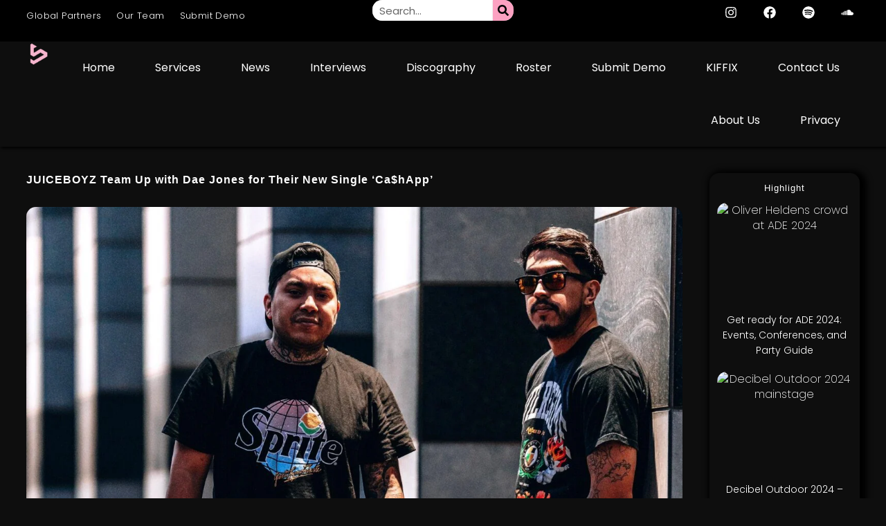

--- FILE ---
content_type: text/html; charset=UTF-8
request_url: https://soundrivemusic.com/2021/12/14/juiceboyz-cashapp/
body_size: 53607
content:
<!doctype html>
<html lang="en-GB" prefix="og: https://ogp.me/ns#">

<head>
<meta charset="UTF-8">
<meta name="viewport" content="width=device-width, initial-scale=1, user-scalable=yes">
<meta name="Soundrive" content="soundrive music, soundrive best edm blog 2024, edm blogs to submit to, best record labels 2024, electronic dance music, edm">
	
<link rel="canonical" href="https://soundrivemusic.com"/>
<link rel="alternate" hreflang="en-gb" href="https://soundrivemusic.com"/>


<title>Soundrive</title>


<!-- Search Engine Optimization by Rank Math PRO - https://rankmath.com/ -->
<title>JUICEBOYZ Team Up With Dae Jones For Their New Single &#039;Ca$hApp&#039; | Soundrive</title>
<meta name="description" content="Although they receive creative inspiration from a number of styles, JUICEBOYZ combine a variety of compositional elements to form their unique sound. They"/>
<meta name="robots" content="follow, index, max-snippet:-1, max-video-preview:-1, max-image-preview:large"/>
<link rel="canonical" href="https://soundrivemusic.com/2021/12/14/juiceboyz-cashapp/" />
<meta property="og:locale" content="en_GB" />
<meta property="og:type" content="article" />
<meta property="og:title" content="JUICEBOYZ Team Up With Dae Jones For Their New Single &#039;Ca$hApp&#039; | Soundrive" />
<meta property="og:description" content="Although they receive creative inspiration from a number of styles, JUICEBOYZ combine a variety of compositional elements to form their unique sound. They" />
<meta property="og:url" content="https://soundrivemusic.com/2021/12/14/juiceboyz-cashapp/" />
<meta property="og:site_name" content="Soundrive" />
<meta property="article:publisher" content="https://www.facebook.com/soundrivehq/" />
<meta property="article:author" content="https://www.facebook.com/soundrivehq/" />
<meta property="article:tag" content="2021" />
<meta property="article:tag" content="2022" />
<meta property="article:tag" content="Ang" />
<meta property="article:tag" content="Best Edm Music" />
<meta property="article:tag" content="Best Edm Music 2022" />
<meta property="article:tag" content="Dance" />
<meta property="article:tag" content="Dance Music" />
<meta property="article:tag" content="Down" />
<meta property="article:tag" content="Edm" />
<meta property="article:tag" content="Edm Feature" />
<meta property="article:tag" content="Edm Music" />
<meta property="article:tag" content="Edm News" />
<meta property="article:tag" content="Edm Release Radar" />
<meta property="article:tag" content="Electronic Dance Music" />
<meta property="article:tag" content="Ep" />
<meta property="article:tag" content="Featured" />
<meta property="article:tag" content="Hip Hop" />
<meta property="article:tag" content="Ice" />
<meta property="article:tag" content="Infectious" />
<meta property="article:tag" content="Like That" />
<meta property="article:tag" content="Music News" />
<meta property="article:tag" content="New Edm Music" />
<meta property="article:tag" content="New House Music" />
<meta property="article:tag" content="New Music" />
<meta property="article:tag" content="New Music 2021" />
<meta property="article:tag" content="News" />
<meta property="article:tag" content="Rap" />
<meta property="article:tag" content="Show Me Love" />
<meta property="article:tag" content="Spotify" />
<meta property="article:section" content="Edm News" />
<meta property="og:updated_time" content="2022-03-17T06:35:08+01:00" />
<meta property="og:image" content="https://soundrivemusic.com/wp-content/uploads/2021/12/JUICEBOYZ-UFO-Network-1920x1080.jpg" />
<meta property="og:image:secure_url" content="https://soundrivemusic.com/wp-content/uploads/2021/12/JUICEBOYZ-UFO-Network-1920x1080.jpg" />
<meta property="og:image:width" content="1280" />
<meta property="og:image:height" content="720" />
<meta property="og:image:alt" content="JUICEBOYZ Team Up with Dae Jones for Their New Single &#039;Ca$hApp&#039;" />
<meta property="og:image:type" content="image/jpeg" />
<meta property="article:published_time" content="2021-12-14T12:26:40+01:00" />
<meta property="article:modified_time" content="2022-03-17T06:35:08+01:00" />
<meta name="twitter:card" content="summary_large_image" />
<meta name="twitter:title" content="JUICEBOYZ Team Up With Dae Jones For Their New Single &#039;Ca$hApp&#039; | Soundrive" />
<meta name="twitter:description" content="Although they receive creative inspiration from a number of styles, JUICEBOYZ combine a variety of compositional elements to form their unique sound. They" />
<meta name="twitter:site" content="@soundrivehq" />
<meta name="twitter:creator" content="@soundrivehq" />
<meta name="twitter:image" content="https://soundrivemusic.com/wp-content/uploads/2021/12/JUICEBOYZ-UFO-Network-1920x1080.jpg" />
<meta name="twitter:label1" content="Written by" />
<meta name="twitter:data1" content="Darren Bezuidenhout" />
<meta name="twitter:label2" content="Time to read" />
<meta name="twitter:data2" content="1 minute" />
<script type="application/ld+json" class="rank-math-schema-pro">{"@context":"https://schema.org","@graph":[{"@type":"Place","@id":"https://soundrivemusic.com/#place","address":{"@type":"PostalAddress","streetAddress":"128 City Road","addressLocality":"London","addressRegion":"Greater London","postalCode":"EC1V 2NX","addressCountry":"United Kingdom"}},{"@type":["Corporation","Organization"],"@id":"https://soundrivemusic.com/#organization","name":"Soundrive Music LTD","url":"http://soundrivemusic.com","sameAs":["https://www.facebook.com/soundrivehq/","https://twitter.com/soundrivehq"],"email":"contact@soundrivemusic.com","address":{"@type":"PostalAddress","streetAddress":"128 City Road","addressLocality":"London","addressRegion":"Greater London","postalCode":"EC1V 2NX","addressCountry":"United Kingdom"},"logo":{"@type":"ImageObject","@id":"https://soundrivemusic.com/#logo","url":"http://soundrivemusic.com/wp-content/uploads/2023/04/20230411_173526_0000.png","contentUrl":"http://soundrivemusic.com/wp-content/uploads/2023/04/20230411_173526_0000.png","caption":"Soundrive","inLanguage":"en-GB","width":"1080","height":"1080"},"contactPoint":[{"@type":"ContactPoint","telephone":"+46709423867","contactType":"customer support"},{"@type":"ContactPoint","telephone":"+46709423867","contactType":"technical support"},{"@type":"ContactPoint","telephone":"+46709423867","contactType":"sales"}],"location":{"@id":"https://soundrivemusic.com/#place"}},{"@type":"WebSite","@id":"https://soundrivemusic.com/#website","url":"https://soundrivemusic.com","name":"Soundrive","alternateName":"Soundrive HQ","publisher":{"@id":"https://soundrivemusic.com/#organization"},"inLanguage":"en-GB"},{"@type":"ImageObject","@id":"https://soundrivemusic.com/wp-content/uploads/2021/12/JUICEBOYZ-UFO-Network.jpg","url":"https://soundrivemusic.com/wp-content/uploads/2021/12/JUICEBOYZ-UFO-Network.jpg","width":"2560","height":"1440","caption":"JUICEBOYZ Team Up with Dae Jones for Their New Single 'Ca$hApp'","inLanguage":"en-GB"},{"@type":"BreadcrumbList","@id":"https://soundrivemusic.com/2021/12/14/juiceboyz-cashapp/#breadcrumb","itemListElement":[{"@type":"ListItem","position":"1","item":{"@id":"http://soundrivemusic.com/","name":"Home"}},{"@type":"ListItem","position":"2","item":{"@id":"https://soundrivemusic.com/categories/edm-news/","name":"Edm News"}},{"@type":"ListItem","position":"3","item":{"@id":"https://soundrivemusic.com/2021/12/14/juiceboyz-cashapp/","name":"JUICEBOYZ Team Up with Dae Jones for Their New Single &#8216;Ca$hApp&#8217;"}}]},{"@type":"WebPage","@id":"https://soundrivemusic.com/2021/12/14/juiceboyz-cashapp/#webpage","url":"https://soundrivemusic.com/2021/12/14/juiceboyz-cashapp/","name":"JUICEBOYZ Team Up With Dae Jones For Their New Single &#039;Ca$hApp&#039; | Soundrive","datePublished":"2021-12-14T12:26:40+01:00","dateModified":"2022-03-17T06:35:08+01:00","isPartOf":{"@id":"https://soundrivemusic.com/#website"},"primaryImageOfPage":{"@id":"https://soundrivemusic.com/wp-content/uploads/2021/12/JUICEBOYZ-UFO-Network.jpg"},"inLanguage":"en-GB","breadcrumb":{"@id":"https://soundrivemusic.com/2021/12/14/juiceboyz-cashapp/#breadcrumb"}},{"@type":"Person","@id":"https://soundrivemusic.com/2021/12/14/juiceboyz-cashapp/#author","name":"Darren Bezuidenhout","image":{"@type":"ImageObject","@id":"https://secure.gravatar.com/avatar/4c3aad38f31fc060165bf1421fcf420c3cd7df81ae79fda60ec418954de43162?s=96&amp;r=g","url":"https://secure.gravatar.com/avatar/4c3aad38f31fc060165bf1421fcf420c3cd7df81ae79fda60ec418954de43162?s=96&amp;r=g","caption":"Darren Bezuidenhout","inLanguage":"en-GB"},"worksFor":{"@id":"https://soundrivemusic.com/#organization"}},{"@type":"NewsArticle","headline":"JUICEBOYZ Team Up with Dae Jones for Their New Single 'Ca$hApp' | Soundrive","keywords":"JUICEBOYZ,Dae Jones,Ca$hApp,Hold On,Why They Like That,top 100 djs,david guetta, Soundrive, Soundrive HQ, Soundrive Music 2023, Music Promotion Services, best spotify promotion services, EDM News, Best EDM Blogs, Best EDM Blogs 2023, Soundrive Music LTD","datePublished":"2021-12-14T12:26:40+01:00","dateModified":"2022-03-17T06:35:08+01:00","articleSection":"Edm News, Edm Release Radar, Featured, Music News, New Music Friday, News","author":{"@id":"https://soundrivemusic.com/2021/12/14/juiceboyz-cashapp/#author","name":"Darren Bezuidenhout"},"publisher":{"@id":"https://soundrivemusic.com/#organization"},"description":"Although they receive creative inspiration from a number of styles, JUICEBOYZ combine a variety of compositional elements to form their unique sound. They made their debut with impressive edits of 'Gucci Gang' and 'Show Me Love', gaining over 1 million streams combined in the process.","copyrightYear":"2022","copyrightHolder":{"@id":"https://soundrivemusic.com/#organization"},"name":"JUICEBOYZ Team Up with Dae Jones for Their New Single 'Ca$hApp' | Soundrive","@id":"https://soundrivemusic.com/2021/12/14/juiceboyz-cashapp/#richSnippet","isPartOf":{"@id":"https://soundrivemusic.com/2021/12/14/juiceboyz-cashapp/#webpage"},"image":{"@id":"https://soundrivemusic.com/wp-content/uploads/2021/12/JUICEBOYZ-UFO-Network.jpg"},"inLanguage":"en-GB","mainEntityOfPage":{"@id":"https://soundrivemusic.com/2021/12/14/juiceboyz-cashapp/#webpage"}}]}</script>
<!-- /Rank Math WordPress SEO plugin -->

<link rel="alternate" type="application/rss+xml" title="Soundrive &raquo; Feed" href="https://soundrivemusic.com/feed/" />
<link rel="alternate" type="application/rss+xml" title="Soundrive &raquo; Comments Feed" href="https://soundrivemusic.com/comments/feed/" />
<link rel="alternate" type="application/rss+xml" title="Soundrive &raquo; JUICEBOYZ Team Up with Dae Jones for Their New Single &#8216;Ca$hApp&#8217; Comments Feed" href="https://soundrivemusic.com/2021/12/14/juiceboyz-cashapp/feed/" />
<link rel="alternate" title="oEmbed (JSON)" type="application/json+oembed" href="https://soundrivemusic.com/wp-json/oembed/1.0/embed?url=https%3A%2F%2Fsoundrivemusic.com%2F2021%2F12%2F14%2Fjuiceboyz-cashapp%2F" />
<link rel="alternate" title="oEmbed (XML)" type="text/xml+oembed" href="https://soundrivemusic.com/wp-json/oembed/1.0/embed?url=https%3A%2F%2Fsoundrivemusic.com%2F2021%2F12%2F14%2Fjuiceboyz-cashapp%2F&#038;format=xml" />
<style id='wp-img-auto-sizes-contain-inline-css' type='text/css'>img:is([sizes=auto i],[sizes^="auto," i]){contain-intrinsic-size:3000px 1500px}</style>
<style id="litespeed-ccss">ul{box-sizing:border-box}:root{--wp--preset--font-size--normal:16px;--wp--preset--font-size--huge:42px}body{--wp--preset--color--black:#000;--wp--preset--color--cyan-bluish-gray:#abb8c3;--wp--preset--color--white:#fff;--wp--preset--color--pale-pink:#f78da7;--wp--preset--color--vivid-red:#cf2e2e;--wp--preset--color--luminous-vivid-orange:#ff6900;--wp--preset--color--luminous-vivid-amber:#fcb900;--wp--preset--color--light-green-cyan:#7bdcb5;--wp--preset--color--vivid-green-cyan:#00d084;--wp--preset--color--pale-cyan-blue:#8ed1fc;--wp--preset--color--vivid-cyan-blue:#0693e3;--wp--preset--color--vivid-purple:#9b51e0;--wp--preset--gradient--vivid-cyan-blue-to-vivid-purple:linear-gradient(135deg,rgba(6,147,227,1) 0%,#9b51e0 100%);--wp--preset--gradient--light-green-cyan-to-vivid-green-cyan:linear-gradient(135deg,#7adcb4 0%,#00d082 100%);--wp--preset--gradient--luminous-vivid-amber-to-luminous-vivid-orange:linear-gradient(135deg,rgba(252,185,0,1) 0%,rgba(255,105,0,1) 100%);--wp--preset--gradient--luminous-vivid-orange-to-vivid-red:linear-gradient(135deg,rgba(255,105,0,1) 0%,#cf2e2e 100%);--wp--preset--gradient--very-light-gray-to-cyan-bluish-gray:linear-gradient(135deg,#eee 0%,#a9b8c3 100%);--wp--preset--gradient--cool-to-warm-spectrum:linear-gradient(135deg,#4aeadc 0%,#9778d1 20%,#cf2aba 40%,#ee2c82 60%,#fb6962 80%,#fef84c 100%);--wp--preset--gradient--blush-light-purple:linear-gradient(135deg,#ffceec 0%,#9896f0 100%);--wp--preset--gradient--blush-bordeaux:linear-gradient(135deg,#fecda5 0%,#fe2d2d 50%,#6b003e 100%);--wp--preset--gradient--luminous-dusk:linear-gradient(135deg,#ffcb70 0%,#c751c0 50%,#4158d0 100%);--wp--preset--gradient--pale-ocean:linear-gradient(135deg,#fff5cb 0%,#b6e3d4 50%,#33a7b5 100%);--wp--preset--gradient--electric-grass:linear-gradient(135deg,#caf880 0%,#71ce7e 100%);--wp--preset--gradient--midnight:linear-gradient(135deg,#020381 0%,#2874fc 100%);--wp--preset--font-size--small:13px;--wp--preset--font-size--medium:20px;--wp--preset--font-size--large:36px;--wp--preset--font-size--x-large:42px;--wp--preset--spacing--20:.44rem;--wp--preset--spacing--30:.67rem;--wp--preset--spacing--40:1rem;--wp--preset--spacing--50:1.5rem;--wp--preset--spacing--60:2.25rem;--wp--preset--spacing--70:3.38rem;--wp--preset--spacing--80:5.06rem;--wp--preset--shadow--natural:6px 6px 9px rgba(0,0,0,.2);--wp--preset--shadow--deep:12px 12px 50px rgba(0,0,0,.4);--wp--preset--shadow--sharp:6px 6px 0px rgba(0,0,0,.2);--wp--preset--shadow--outlined:6px 6px 0px -3px rgba(255,255,255,1),6px 6px rgba(0,0,0,1);--wp--preset--shadow--crisp:6px 6px 0px rgba(0,0,0,1)}:root{--woocommerce:#7f54b3;--wc-green:#7ad03a;--wc-red:#a00;--wc-orange:#ffba00;--wc-blue:#2ea2cc;--wc-primary:#7f54b3;--wc-primary-text:#fff;--wc-secondary:#e9e6ed;--wc-secondary-text:#515151;--wc-highlight:#b3af54;--wc-highligh-text:#fff;--wc-content-bg:#fff;--wc-subtext:#767676}@media only screen and (max-width:768px){:root{--woocommerce:#7f54b3;--wc-green:#7ad03a;--wc-red:#a00;--wc-orange:#ffba00;--wc-blue:#2ea2cc;--wc-primary:#7f54b3;--wc-primary-text:#fff;--wc-secondary:#e9e6ed;--wc-secondary-text:#515151;--wc-highlight:#b3af54;--wc-highligh-text:#fff;--wc-content-bg:#fff;--wc-subtext:#767676}}:root{--woocommerce:#7f54b3;--wc-green:#7ad03a;--wc-red:#a00;--wc-orange:#ffba00;--wc-blue:#2ea2cc;--wc-primary:#7f54b3;--wc-primary-text:#fff;--wc-secondary:#e9e6ed;--wc-secondary-text:#515151;--wc-highlight:#b3af54;--wc-highligh-text:#fff;--wc-content-bg:#fff;--wc-subtext:#767676}html{line-height:1.15}body{margin:0}button,input{font-family:inherit;font-size:100%;line-height:1.15;margin:0}button,input{overflow:visible}.elementor-screen-only{position:absolute;top:-10000em;width:1px;height:1px;margin:-1px;padding:0;overflow:hidden;clip:rect(0,0,0,0);border:0}.elementor *,.elementor :after,.elementor :before{box-sizing:border-box}.elementor a{box-shadow:none;text-decoration:none}.elementor img{height:auto;max-width:100%;border:none;border-radius:0;box-shadow:none}.elementor .elementor-background-overlay{height:100%;width:100%;top:0;left:0;position:absolute}.elementor-widget-wrap>.elementor-element.elementor-absolute{position:absolute}.elementor-widget-wrap .elementor-element.elementor-widget__width-auto{max-width:100%}.elementor-element{--flex-direction:initial;--flex-wrap:initial;--justify-content:initial;--align-items:initial;--align-content:initial;--gap:initial;--flex-basis:initial;--flex-grow:initial;--flex-shrink:initial;--order:initial;--align-self:initial;flex-basis:var(--flex-basis);flex-grow:var(--flex-grow);flex-shrink:var(--flex-shrink);order:var(--order);align-self:var(--align-self)}.elementor-element.elementor-absolute{z-index:1}.elementor-invisible{visibility:hidden}:root{--page-title-display:block}.elementor-section{position:relative}.elementor-section .elementor-container{display:flex;margin-right:auto;margin-left:auto;position:relative}@media (max-width:1024px){.elementor-section .elementor-container{flex-wrap:wrap}}.elementor-section.elementor-section-boxed>.elementor-container{max-width:1140px}.elementor-widget-wrap{position:relative;width:100%;flex-wrap:wrap;align-content:flex-start}.elementor:not(.elementor-bc-flex-widget) .elementor-widget-wrap{display:flex}.elementor-widget-wrap>.elementor-element{width:100%}.elementor-widget{position:relative}.elementor-widget:not(:last-child){margin-bottom:20px}.elementor-column{position:relative;min-height:1px;display:flex}.elementor-column-gap-default>.elementor-column>.elementor-element-populated{padding:10px}@media (min-width:768px){.elementor-column.elementor-col-50{width:50%}.elementor-column.elementor-col-100{width:100%}}@media (max-width:767px){.elementor-column{width:100%}}.elementor-grid{display:grid;grid-column-gap:var(--grid-column-gap);grid-row-gap:var(--grid-row-gap)}.elementor-grid .elementor-grid-item{min-width:0}.elementor-grid-0 .elementor-grid{display:inline-block;width:100%;word-spacing:var(--grid-column-gap);margin-bottom:calc(-1*var(--grid-row-gap))}.elementor-grid-0 .elementor-grid .elementor-grid-item{display:inline-block;margin-bottom:var(--grid-row-gap);word-break:break-word}.elementor-grid-1 .elementor-grid{grid-template-columns:repeat(1,1fr)}@media (max-width:1024px){.elementor-grid-tablet-1 .elementor-grid{grid-template-columns:repeat(1,1fr)}}@media (max-width:767px){.elementor-grid-mobile-1 .elementor-grid{grid-template-columns:repeat(1,1fr)}}.e-con{--border-radius:0;--border-block-start-width:0px;--border-inline-end-width:0px;--border-block-end-width:0px;--border-inline-start-width:0px;--border-style:initial;--border-color:initial;--container-widget-width:100%;--container-widget-height:initial;--container-widget-flex-grow:0;--container-widget-align-self:initial;--content-width:min(100%,var(--container-max-width,1140px));--width:100%;--min-height:initial;--height:auto;--text-align:initial;--margin-block-start:0px;--margin-inline-end:0px;--margin-block-end:0px;--margin-inline-start:0px;--padding-block-start:var(--container-default-padding-block-start,10px);--padding-inline-end:var(--container-default-padding-inline-end,10px);--padding-block-end:var(--container-default-padding-block-end,10px);--padding-inline-start:var(--container-default-padding-inline-start,10px);--position:relative;--z-index:revert;--overflow:visible;--gap:var(--widgets-spacing,20px);--overlay-mix-blend-mode:initial;--overlay-opacity:1;--e-con-grid-template-columns:repeat(3,1fr);--e-con-grid-template-rows:repeat(2,1fr);position:var(--position);width:var(--width);min-width:0;min-height:var(--min-height);height:var(--height);border-radius:var(--border-radius);margin-block-start:var(--bc-margin-block-start,var(--margin-block-start));margin-inline-end:var(--bc-margin-inline-end,var(--margin-inline-end));margin-block-end:var(--bc-margin-block-end,var(--margin-block-end));margin-inline-start:var(--bc-margin-inline-start,var(--margin-inline-start));padding-inline-start:var(--bc-padding-inline-start,var(--padding-inline-start));padding-inline-end:var(--bc-padding-inline-end,var(--padding-inline-end));z-index:var(--z-index);overflow:var(--overflow)}.e-con.e-flex{--flex-direction:column;--flex-basis:auto;--flex-grow:0;--flex-shrink:1;flex:var(--flex-grow) var(--flex-shrink) var(--flex-basis)}.e-con-full{text-align:var(--text-align);padding-block-start:var(--bc-padding-block-start,var(--padding-block-start));padding-block-end:var(--bc-padding-block-end,var(--padding-block-end))}.e-con-full.e-flex{flex-direction:var(--flex-direction)}.e-con{display:var(--display)}.e-con .elementor-widget.elementor-widget{margin-block-end:0}.e-con:before{content:var(--background-overlay);display:block;position:absolute;mix-blend-mode:var(--overlay-mix-blend-mode);opacity:var(--overlay-opacity);border-radius:var(--border-radius);border-style:var(--border-style);border-color:var(--border-color);border-block-start-width:var(--border-block-start-width);border-inline-end-width:var(--border-inline-end-width);border-block-end-width:var(--border-block-end-width);border-inline-start-width:var(--border-inline-start-width);top:calc(0px - var(--border-block-start-width));left:calc(0px - var(--border-inline-start-width));width:max(100% + var(--border-inline-end-width) + var(--border-inline-start-width),100%);height:max(100% + var(--border-block-start-width) + var(--border-block-end-width),100%)}.e-con .elementor-widget{min-width:0}.e-con>.elementor-widget>.elementor-widget-container{height:100%}.elementor.elementor .e-con>.elementor-widget{max-width:100%}@media (max-width:767px){.e-con.e-flex{--width:100%;--flex-wrap:wrap}}.e-con{--bc-margin-block-start:var(--margin-top);--bc-margin-block-end:var(--margin-bottom);--bc-margin-inline-start:var(--margin-left);--bc-margin-inline-end:var(--margin-right);--bc-padding-block-start:var(--padding-top);--bc-padding-block-end:var(--padding-bottom);--bc-padding-inline-start:var(--padding-left);--bc-padding-inline-end:var(--padding-right)}.elementor-form-fields-wrapper{display:flex;flex-wrap:wrap}.elementor-field-group{flex-wrap:wrap;align-items:center}.elementor-field-group.elementor-field-type-submit{align-items:flex-end}.elementor-field-group .elementor-field-textual{width:100%;max-width:100%;border:1px solid #69727d;background-color:transparent;color:#1f2124;vertical-align:middle;flex-grow:1}.elementor-field-group .elementor-field-textual::-moz-placeholder{color:inherit;font-family:inherit;opacity:.6}.elementor-field-textual{line-height:1.4;font-size:15px;min-height:40px;padding:5px 14px;border-radius:3px}.elementor-button-align-stretch .elementor-field-type-submit:not(.e-form__buttons__wrapper) .elementor-button{flex-basis:100%}.elementor-form .elementor-button{padding-top:0;padding-bottom:0;border:none}.elementor-form .elementor-button>span{display:flex;justify-content:center}.elementor-form .elementor-button.elementor-size-sm{min-height:40px}.elementor-button{display:inline-block;line-height:1;background-color:#69727d;font-size:15px;padding:12px 24px;border-radius:3px;color:#fff;fill:#fff;text-align:center}.elementor-button:visited{color:#fff}.elementor-button-icon{flex-grow:0;order:5}.elementor-button-text{flex-grow:1;order:10;display:inline-block}.elementor-button span{text-decoration:inherit}.elementor-icon{display:inline-block;line-height:1;color:#69727d;font-size:50px;text-align:center}.elementor-icon svg{width:1em;height:1em;position:relative;display:block}.elementor-icon svg:before{position:absolute;left:50%;transform:translateX(-50%)}.elementor-shape-circle .elementor-icon{border-radius:50%}.elementor-element{--swiper-theme-color:#000;--swiper-navigation-size:44px;--swiper-pagination-bullet-size:6px;--swiper-pagination-bullet-horizontal-gap:6px}@media (max-width:767px){.elementor .elementor-hidden-mobile{display:none}}@media (min-width:768px) and (max-width:1024px){.elementor .elementor-hidden-tablet{display:none}}@media (min-width:1025px) and (max-width:99999px){.elementor .elementor-hidden-desktop{display:none}}.elementor-kit-4{--e-global-color-primary:#fff;--e-global-color-secondary:#dedede;--e-global-color-text:#fff;--e-global-color-accent:#fca1c1;--e-global-color-72c7003:#0e0e0e;--e-global-color-6dca3ad:#000;--e-global-color-b9ddfc5:#f46996;--e-global-typography-primary-font-family:"Akira";--e-global-typography-primary-font-size:22px;--e-global-typography-primary-letter-spacing:1px;--e-global-typography-secondary-font-family:"Akira";--e-global-typography-secondary-font-size:1920px;--e-global-typography-secondary-letter-spacing:1px;--e-global-typography-text-font-family:"Poppins";--e-global-typography-text-font-size:16px;--e-global-typography-text-font-weight:200;--e-global-typography-text-line-height:1.4em;--e-global-typography-d5a1ee9-font-family:"Akira";--e-global-typography-d5a1ee9-font-size:22px;--e-global-typography-d46ef9f-font-family:"Akira";--e-global-typography-d46ef9f-font-size:20px;--e-global-typography-d46ef9f-letter-spacing:1px;--e-global-typography-c7e502e-font-family:"Akira";--e-global-typography-c7e502e-font-size:18px;--e-global-typography-c7e502e-line-height:1.2em;--e-global-typography-c7e502e-letter-spacing:1px;--e-global-typography-8a668f6-font-family:"Akira";--e-global-typography-8a668f6-font-size:14px;--e-global-typography-8a668f6-letter-spacing:1px;--e-global-typography-b6f1af8-font-family:"Akira";--e-global-typography-b6f1af8-font-size:13px;--e-global-typography-b6f1af8-letter-spacing:1px;--e-global-typography-3e5e43e-font-family:"Akira";--e-global-typography-3e5e43e-font-size:12px;--e-global-typography-3e5e43e-font-weight:700;--e-global-typography-3e5e43e-letter-spacing:1px;--e-global-typography-b20688e-font-family:"Montserrat";--e-global-typography-b20688e-font-size:16px;--e-global-typography-b20688e-font-weight:200;--e-global-typography-b20688e-line-height:1.3em;--e-global-typography-cca0630-font-family:"Poppins";--e-global-typography-cca0630-font-size:14px;--e-global-typography-cca0630-font-weight:300;--e-global-typography-9beaf39-font-family:"Poppins";--e-global-typography-9beaf39-font-size:13px;--e-global-typography-9beaf39-font-weight:200;--e-global-typography-9beaf39-letter-spacing:.4px;--e-global-typography-f249cd0-font-family:"Akira";--e-global-typography-f249cd0-font-size:14px;--e-global-typography-f249cd0-letter-spacing:1px;--e-global-typography-dc97667-font-family:"Akira";--e-global-typography-dc97667-font-size:24px;--e-global-typography-dc97667-letter-spacing:.4px;--e-global-typography-0daa468-font-family:"Poppins";--e-global-typography-0daa468-font-size:16px;--e-global-typography-0daa468-font-weight:200;--e-global-typography-0daa468-line-height:1.4em;--e-global-typography-0daa468-letter-spacing:.4px;--e-global-typography-d54fe60-font-family:"Antipasto Pro";--e-global-typography-d54fe60-font-size:14px;--e-global-typography-d54fe60-font-weight:400;--e-global-typography-e2b4c96-font-family:"Segoe UI Emoji";--e-global-typography-e2b4c96-font-size:14px;--e-global-typography-e2b4c96-font-weight:400;--e-global-typography-3c1178a-font-family:"Montserrat";--e-global-typography-3c1178a-font-size:17px;--e-global-typography-3c1178a-font-weight:300;--e-global-typography-3c1178a-line-height:1.4em;--e-global-typography-3c1178a-letter-spacing:.4px;--e-global-typography-2640293-font-family:"Segoe UI Emoji";--e-global-typography-2640293-font-size:16px;--e-global-typography-2640293-font-weight:400;--e-global-typography-2858a7b-font-family:"Poppins";--e-global-typography-2858a7b-font-size:15px;--e-global-typography-2858a7b-font-weight:200;--e-global-typography-8588be7-font-family:"Montserrat";--e-global-typography-8588be7-font-size:18px;--e-global-typography-8588be7-font-weight:700;--e-global-typography-8588be7-text-transform:uppercase;--e-global-typography-8588be7-line-height:1.4em;--e-global-typography-8588be7-letter-spacing:.4px;--e-global-typography-09d2116-font-family:"Montserrat";--e-global-typography-09d2116-font-size:14px;--e-global-typography-09d2116-font-weight:500;--e-global-typography-6c000aa-font-family:"Poppins";--e-global-typography-6c000aa-font-size:22px;--e-global-typography-6c000aa-font-weight:400;--e-global-typography-6c000aa-line-height:1.2em;--e-global-typography-6c000aa-letter-spacing:1.4px;--e-global-typography-ae93ac0-font-family:"Poppins";--e-global-typography-ae93ac0-font-size:16px;--e-global-typography-ae93ac0-line-height:2em;--e-global-typography-0cdc42b-font-family:"Poppins";--e-global-typography-0cdc42b-font-size:14px;--e-global-typography-0cdc42b-font-weight:200;--e-global-typography-67e6712-font-family:"Poppins";--e-global-typography-67e6712-font-size:15px;--e-global-typography-67e6712-font-weight:200;--e-global-typography-67e6712-line-height:22px;--e-global-typography-67e6712-letter-spacing:.5px;--e-global-typography-aed477c-font-family:"Poppins";--e-global-typography-aed477c-font-size:20px;--e-global-typography-aed477c-font-weight:200;--e-global-typography-437d5f0-font-family:"Poppins";--e-global-typography-437d5f0-font-size:12px;--e-global-typography-437d5f0-font-weight:200;--e-global-typography-437d5f0-text-transform:uppercase;--e-global-typography-b503e5f-font-family:"Poppins";--e-global-typography-b503e5f-font-size:11px;--e-global-typography-b503e5f-font-weight:400;--e-global-typography-b503e5f-text-transform:uppercase;--e-global-typography-b503e5f-letter-spacing:.2px;--e-global-typography-e3592b6-font-family:"Poppins";--e-global-typography-e3592b6-font-size:15px;--e-global-typography-e3592b6-font-weight:400;--e-global-typography-e3592b6-text-transform:uppercase;--e-global-typography-e3592b6-letter-spacing:.2px;--e-global-typography-0126ec7-font-family:"Rifton";--e-global-typography-0126ec7-font-size:18px;--e-global-typography-0126ec7-letter-spacing:2px;--e-global-typography-527d5f0-font-family:"Montserrat";--e-global-typography-527d5f0-font-size:16px;--e-global-typography-527d5f0-font-weight:400;--e-global-typography-840ecd6-font-family:"Poppins";--e-global-typography-840ecd6-font-size:16px;--e-global-typography-840ecd6-font-weight:300;--e-global-typography-840ecd6-line-height:1.4em;color:var(--e-global-color-primary);font-family:var(--e-global-typography-text-font-family),sans-serif;font-size:var(--e-global-typography-text-font-size);font-weight:var(--e-global-typography-text-font-weight);line-height:var(--e-global-typography-text-line-height);background-color:var(--e-global-color-72c7003)}.elementor-kit-4 a{color:var(--e-global-color-primary)}.elementor-kit-4 h2{color:var(--e-global-color-primary);font-family:var(--e-global-typography-d46ef9f-font-family),sans-serif;font-size:var(--e-global-typography-d46ef9f-font-size);line-height:var(--e-global-typography-d46ef9f-line-height);letter-spacing:var(--e-global-typography-d46ef9f-letter-spacing);word-spacing:var(--e-global-typography-d46ef9f-word-spacing)}.elementor-kit-4 h3{color:var(--e-global-color-primary);font-family:var(--e-global-typography-c7e502e-font-family),sans-serif;font-size:var(--e-global-typography-c7e502e-font-size);line-height:var(--e-global-typography-c7e502e-line-height);letter-spacing:var(--e-global-typography-c7e502e-letter-spacing);word-spacing:var(--e-global-typography-c7e502e-word-spacing)}.elementor-kit-4 button,.elementor-kit-4 .elementor-button{font-family:var(--e-global-typography-09d2116-font-family),sans-serif;font-size:var(--e-global-typography-09d2116-font-size);font-weight:var(--e-global-typography-09d2116-font-weight);line-height:var(--e-global-typography-09d2116-line-height);letter-spacing:var(--e-global-typography-09d2116-letter-spacing);word-spacing:var(--e-global-typography-09d2116-word-spacing);color:var(--e-global-color-primary);background-color:var(--e-global-color-b9ddfc5);box-shadow:2px 2px 2px 1px rgba(0,0,0,.74);border-style:none;border-radius:14px}.elementor-kit-4 img{border-radius:14px}.elementor-kit-4 label{color:#050505;font-family:var(--e-global-typography-text-font-family),sans-serif;font-size:var(--e-global-typography-text-font-size);font-weight:var(--e-global-typography-text-font-weight);line-height:var(--e-global-typography-text-line-height)}.elementor-kit-4 input:not([type=button]):not([type=submit]),.elementor-kit-4 .elementor-field-textual{font-family:var(--e-global-typography-text-font-family),sans-serif;font-size:var(--e-global-typography-text-font-size);font-weight:var(--e-global-typography-text-font-weight);line-height:var(--e-global-typography-text-line-height);color:var(--e-global-color-6dca3ad);accent-color:var(--e-global-color-b9ddfc5);background-color:var(--e-global-color-text);box-shadow:0px 0px 10px 0px rgba(0,0,0,.87)}.elementor-section.elementor-section-boxed>.elementor-container{max-width:1140px}.e-con{--container-max-width:1140px}.elementor-widget:not(:last-child){margin-block-end:10px}.elementor-element{--widgets-spacing:10px 10px}@media (max-width:1024px){.elementor-kit-4{--e-global-typography-primary-font-size:14px;--e-global-typography-primary-letter-spacing:2px;--e-global-typography-text-font-size:16px;--e-global-typography-c7e502e-font-size:14px;--e-global-typography-8a668f6-font-size:12px;--e-global-typography-9beaf39-font-size:10px;--e-global-typography-2858a7b-font-size:13px;--e-global-typography-437d5f0-font-size:13px;--e-global-typography-b503e5f-font-size:13px;--e-global-typography-e3592b6-font-size:13px;--e-global-typography-0126ec7-font-size:12px;--e-global-typography-840ecd6-font-size:16px;font-size:var(--e-global-typography-text-font-size);line-height:var(--e-global-typography-text-line-height)}.elementor-kit-4 h2{font-size:var(--e-global-typography-d46ef9f-font-size);line-height:var(--e-global-typography-d46ef9f-line-height);letter-spacing:var(--e-global-typography-d46ef9f-letter-spacing);word-spacing:var(--e-global-typography-d46ef9f-word-spacing)}.elementor-kit-4 h3{font-size:var(--e-global-typography-c7e502e-font-size);line-height:var(--e-global-typography-c7e502e-line-height);letter-spacing:var(--e-global-typography-c7e502e-letter-spacing);word-spacing:var(--e-global-typography-c7e502e-word-spacing)}.elementor-kit-4 button,.elementor-kit-4 .elementor-button{font-size:var(--e-global-typography-09d2116-font-size);line-height:var(--e-global-typography-09d2116-line-height);letter-spacing:var(--e-global-typography-09d2116-letter-spacing);word-spacing:var(--e-global-typography-09d2116-word-spacing)}.elementor-kit-4 label{font-size:var(--e-global-typography-text-font-size);line-height:var(--e-global-typography-text-line-height)}.elementor-kit-4 input:not([type=button]):not([type=submit]),.elementor-kit-4 .elementor-field-textual{font-size:var(--e-global-typography-text-font-size);line-height:var(--e-global-typography-text-line-height)}.elementor-section.elementor-section-boxed>.elementor-container{max-width:1000px}.e-con{--container-max-width:1000px}}@media (max-width:767px){.elementor-kit-4{--e-global-typography-primary-font-size:13px;--e-global-typography-primary-letter-spacing:2px;--e-global-typography-text-font-size:16px;--e-global-typography-d46ef9f-font-size:14px;--e-global-typography-c7e502e-font-size:13px;--e-global-typography-8a668f6-font-size:12px;--e-global-typography-b6f1af8-font-size:13px;--e-global-typography-3e5e43e-font-size:12px;--e-global-typography-dc97667-font-size:14px;--e-global-typography-dc97667-line-height:1.3em;--e-global-typography-dc97667-letter-spacing:1.5px;--e-global-typography-0daa468-font-size:17px;--e-global-typography-3c1178a-font-size:17px;--e-global-typography-2858a7b-font-size:13px;--e-global-typography-8588be7-font-size:17px;--e-global-typography-09d2116-font-size:16px;--e-global-typography-6c000aa-font-size:14px;--e-global-typography-6c000aa-letter-spacing:1px;--e-global-typography-6c000aa-word-spacing:1em;--e-global-typography-67e6712-font-size:17px;--e-global-typography-437d5f0-font-size:12px;--e-global-typography-b503e5f-font-size:12px;--e-global-typography-e3592b6-font-size:12px;--e-global-typography-0126ec7-font-size:11px;--e-global-typography-527d5f0-font-size:16px;--e-global-typography-840ecd6-font-size:16px;font-size:var(--e-global-typography-text-font-size);line-height:var(--e-global-typography-text-line-height)}.elementor-kit-4 h2{font-size:var(--e-global-typography-d46ef9f-font-size);line-height:var(--e-global-typography-d46ef9f-line-height);letter-spacing:var(--e-global-typography-d46ef9f-letter-spacing);word-spacing:var(--e-global-typography-d46ef9f-word-spacing)}.elementor-kit-4 h3{font-size:var(--e-global-typography-c7e502e-font-size);line-height:var(--e-global-typography-c7e502e-line-height);letter-spacing:var(--e-global-typography-c7e502e-letter-spacing);word-spacing:var(--e-global-typography-c7e502e-word-spacing)}.elementor-kit-4 button,.elementor-kit-4 .elementor-button{font-size:var(--e-global-typography-09d2116-font-size);line-height:var(--e-global-typography-09d2116-line-height);letter-spacing:var(--e-global-typography-09d2116-letter-spacing);word-spacing:var(--e-global-typography-09d2116-word-spacing)}.elementor-kit-4 label{font-size:var(--e-global-typography-text-font-size);line-height:var(--e-global-typography-text-line-height)}.elementor-kit-4 input:not([type=button]):not([type=submit]),.elementor-kit-4 .elementor-field-textual{font-size:var(--e-global-typography-text-font-size);line-height:var(--e-global-typography-text-line-height)}.elementor-section.elementor-section-boxed>.elementor-container{max-width:760px}.e-con{--container-max-width:760px}}.elementor-location-header:before{content:"";display:table;clear:both}[data-elementor-type=popup]:not(.elementor-edit-area){display:none}.fa{-moz-osx-font-smoothing:grayscale;-webkit-font-smoothing:antialiased;display:inline-block;font-style:normal;font-variant:normal;text-rendering:auto;line-height:1}.fa-search:before{content:"\f002"}.fa{font-family:"Font Awesome 5 Free"}.fa{font-weight:900}.elementor-145030 .elementor-element.elementor-element-12d87bf{--display:flex;--min-height:60px;--flex-direction:row;--container-widget-width:calc((1 - var(--container-widget-flex-grow))*100%);--container-widget-height:100%;--container-widget-flex-grow:1;--container-widget-align-self:stretch;--align-items:center;--gap:0px 0px;--padding-block-start:0%;--padding-block-end:0%;--padding-inline-start:3%;--padding-inline-end:3%;--z-index:15}.elementor-145030 .elementor-element.elementor-element-12d87bf:not(.elementor-motion-effects-element-type-background){background-color:var(--e-global-color-6dca3ad)}.elementor-145030 .elementor-element.elementor-element-b07c3a4{--display:flex;--flex-direction:row;--container-widget-width:initial;--container-widget-height:100%;--container-widget-flex-grow:1;--container-widget-align-self:stretch;--padding-block-start:0px;--padding-block-end:0px;--padding-inline-start:0px;--padding-inline-end:0px}.elementor-145030 .elementor-element.elementor-element-1493f70 .elementor-nav-menu .elementor-item{font-family:"Poppins",sans-serif;font-size:13px;font-weight:300;letter-spacing:.4px}.elementor-145030 .elementor-element.elementor-element-1493f70 .elementor-nav-menu--main .elementor-item{color:var(--e-global-color-primary);fill:var(--e-global-color-primary);padding-left:0;padding-right:0}.elementor-145030 .elementor-element.elementor-element-1493f70{--e-nav-menu-horizontal-menu-item-margin:calc(22px/2)}.elementor-145030 .elementor-element.elementor-element-354e9ae{--display:flex;--flex-direction:row;--container-widget-width:calc((1 - var(--container-widget-flex-grow))*100%);--container-widget-height:100%;--container-widget-flex-grow:1;--container-widget-align-self:stretch;--justify-content:center;--align-items:center;--padding-block-start:0px;--padding-block-end:0px;--padding-inline-start:0px;--padding-inline-end:0px}.elementor-145030 .elementor-element.elementor-element-354e9ae.e-con{--flex-grow:0;--flex-shrink:0}.elementor-145030 .elementor-element.elementor-element-1b86086 .elementor-search-form__container{min-height:30px}.elementor-145030 .elementor-element.elementor-element-1b86086 .elementor-search-form__submit{min-width:30px;--e-search-form-submit-text-color:var(--e-global-color-6dca3ad);background-color:var(--e-global-color-accent)}.elementor-145030 .elementor-element.elementor-element-1b86086 .elementor-search-form__input{padding-left:calc(30px/3);padding-right:calc(30px/3)}.elementor-145030 .elementor-element.elementor-element-1b86086 input[type=search].elementor-search-form__input{font-family:"Poppins",sans-serif;font-size:15px;font-weight:400}.elementor-145030 .elementor-element.elementor-element-1b86086 .elementor-search-form__input{color:var(--e-global-color-6dca3ad);fill:var(--e-global-color-6dca3ad)}.elementor-145030 .elementor-element.elementor-element-1b86086:not(.elementor-search-form--skin-full_screen) .elementor-search-form__container{border-width:0;border-radius:14px}.elementor-145030 .elementor-element.elementor-element-1b86086{width:100%;max-width:100%}.elementor-145030 .elementor-element.elementor-element-e44b13b{--display:flex;--flex-direction:row;--container-widget-width:initial;--container-widget-height:100%;--container-widget-flex-grow:1;--container-widget-align-self:stretch;--padding-block-start:0%;--padding-block-end:0%;--padding-inline-start:0%;--padding-inline-end:0%}.elementor-145030 .elementor-element.elementor-element-301993c{--grid-template-columns:repeat(0,auto);--icon-size:18px;--grid-column-gap:20px;width:var(--container-widget-width,100.537%);max-width:100.537%;--container-widget-width:100.537%;--container-widget-flex-grow:0}.elementor-145030 .elementor-element.elementor-element-301993c .elementor-widget-container{text-align:right}.elementor-145030 .elementor-element.elementor-element-301993c .elementor-social-icon{background-color:#F4125200}.elementor-145030 .elementor-element.elementor-element-301993c>.elementor-widget-container{padding:0}.elementor-145030 .elementor-element.elementor-element-301993c.elementor-element{--flex-grow:0;--flex-shrink:0}.elementor-145030 .elementor-element.elementor-element-ae45e6b{--display:flex;--min-height:90px;--flex-direction:row;--container-widget-width:calc((1 - var(--container-widget-flex-grow))*100%);--container-widget-height:100%;--container-widget-flex-grow:1;--container-widget-align-self:stretch;--align-items:center;--gap:0px 0px;box-shadow:2px 2px 4px 0px #000;--padding-block-start:0%;--padding-block-end:0%;--padding-inline-start:3%;--padding-inline-end:3%;--z-index:10}.elementor-145030 .elementor-element.elementor-element-ae45e6b:not(.elementor-motion-effects-element-type-background){background-color:var(--e-global-color-72c7003)}.elementor-145030 .elementor-element.elementor-element-ae45e6b.e-con{--align-self:stretch}.elementor-145030 .elementor-element.elementor-element-c24549a{--display:flex;--padding-block-start:0%;--padding-block-end:0%;--padding-inline-start:0%;--padding-inline-end:0%}.elementor-145030 .elementor-element.elementor-element-c24549a.e-con{--flex-grow:0;--flex-shrink:0}.elementor-145030 .elementor-element.elementor-element-d90d2ae{text-align:left}.elementor-145030 .elementor-element.elementor-element-d90d2ae img{width:100%}.elementor-145030 .elementor-element.elementor-element-c7dab38{--display:flex;--flex-direction:row;--container-widget-width:calc((1 - var(--container-widget-flex-grow))*100%);--container-widget-height:100%;--container-widget-flex-grow:1;--container-widget-align-self:stretch;--justify-content:space-evenly;--align-items:stretch;--padding-block-start:0%;--padding-block-end:0%;--padding-inline-start:0%;--padding-inline-end:0%}.elementor-145030 .elementor-element.elementor-element-c7dab38.e-con{--flex-grow:0;--flex-shrink:0}.elementor-145030 .elementor-element.elementor-element-62409b5 .elementor-nav-menu .elementor-item{font-family:"Poppins",sans-serif;font-size:16px;font-weight:400;line-height:2em}.elementor-145030 .elementor-element.elementor-element-62409b5 .elementor-nav-menu--main .elementor-item{color:var(--e-global-color-primary);fill:var(--e-global-color-primary);padding-left:2px;padding-right:2px;padding-top:26px;padding-bottom:26px}.elementor-145030 .elementor-element.elementor-element-62409b5{--e-nav-menu-horizontal-menu-item-margin:calc(55px/2);width:100%;max-width:100%}.elementor-145030 .elementor-element.elementor-element-62409b5 .elementor-nav-menu--dropdown a{color:var(--e-global-color-primary)}.elementor-145030 .elementor-element.elementor-element-62409b5 .elementor-nav-menu--dropdown{background-color:var(--e-global-color-72c7003);border-style:none}.elementor-145030 .elementor-element.elementor-element-62409b5 .elementor-nav-menu--dropdown .elementor-item,.elementor-145030 .elementor-element.elementor-element-62409b5 .elementor-nav-menu--dropdown .elementor-sub-item{font-family:"Montserrat",sans-serif;font-size:15px;font-weight:400}.elementor-145030 .elementor-element.elementor-element-62409b5 .elementor-nav-menu--main .elementor-nav-menu--dropdown,.elementor-145030 .elementor-element.elementor-element-62409b5 .elementor-nav-menu__container.elementor-nav-menu--dropdown{box-shadow:0px 0px 10px 0px rgba(0,0,0,.89)}.elementor-145030 .elementor-element.elementor-element-62409b5 .elementor-nav-menu--dropdown a{padding-left:30px;padding-right:30px;padding-top:14px;padding-bottom:14px}.elementor-145030 .elementor-element.elementor-element-62409b5 .elementor-nav-menu--dropdown li:not(:last-child){border-style:solid;border-color:var(--e-global-color-6dca3ad);border-bottom-width:1px}.elementor-145030 .elementor-element.elementor-element-62409b5 .elementor-nav-menu--main>.elementor-nav-menu>li>.elementor-nav-menu--dropdown,.elementor-145030 .elementor-element.elementor-element-62409b5 .elementor-nav-menu__container.elementor-nav-menu--dropdown{margin-top:10px!important}.elementor-145030 .elementor-element.elementor-element-26e6f30{--display:flex;--min-height:80px;--flex-direction:row;--container-widget-width:calc((1 - var(--container-widget-flex-grow))*100%);--container-widget-height:100%;--container-widget-flex-grow:1;--container-widget-align-self:stretch;--align-items:center;--padding-block-start:0%;--padding-block-end:0%;--padding-inline-start:3%;--padding-inline-end:3%}.elementor-145030 .elementor-element.elementor-element-26e6f30:not(.elementor-motion-effects-element-type-background){background-color:var(--e-global-color-6dca3ad)}.elementor-145030 .elementor-element.elementor-element-b6d30ed{--display:flex}.elementor-145030 .elementor-element.elementor-element-b6d30ed.e-con{--flex-grow:0;--flex-shrink:0}.elementor-145030 .elementor-element.elementor-element-d1ac341 img{width:100%}.elementor-145030 .elementor-element.elementor-element-4dcc82e{--display:flex}.elementor-145030 .elementor-element.elementor-element-4dcc82e.e-con{--flex-grow:0;--flex-shrink:0}.elementor-145030 .elementor-element.elementor-element-56ff412 .elementor-menu-toggle{margin-left:auto}.elementor-145030 .elementor-element.elementor-element-56ff412 .elementor-nav-menu .elementor-item{font-family:"Poppins",sans-serif;font-size:16px;font-weight:200;line-height:1.4em}.elementor-145030 .elementor-element.elementor-element-56ff412 .elementor-nav-menu--main .elementor-item{color:var(--e-global-color-primary);fill:var(--e-global-color-primary);padding-top:20px;padding-bottom:20px}.elementor-145030 .elementor-element.elementor-element-56ff412 .elementor-nav-menu--dropdown a,.elementor-145030 .elementor-element.elementor-element-56ff412 .elementor-menu-toggle{color:var(--e-global-color-primary)}.elementor-145030 .elementor-element.elementor-element-56ff412 .elementor-nav-menu--dropdown{background-color:var(--e-global-color-72c7003)}.elementor-145030 .elementor-element.elementor-element-56ff412 .elementor-nav-menu--dropdown .elementor-item,.elementor-145030 .elementor-element.elementor-element-56ff412 .elementor-nav-menu--dropdown .elementor-sub-item{font-family:"Poppins",sans-serif;font-size:17px;font-weight:400;letter-spacing:.4px}.elementor-145030 .elementor-element.elementor-element-56ff412 .elementor-nav-menu--dropdown a{padding-top:10px;padding-bottom:10px}.elementor-145030 .elementor-element.elementor-element-56ff412 .elementor-nav-menu--dropdown li:not(:last-child){border-style:solid;border-color:var(--e-global-color-6dca3ad);border-bottom-width:1px}.elementor-145030 .elementor-element.elementor-element-56ff412 .elementor-nav-menu--main>.elementor-nav-menu>li>.elementor-nav-menu--dropdown,.elementor-145030 .elementor-element.elementor-element-56ff412 .elementor-nav-menu__container.elementor-nav-menu--dropdown{margin-top:10px!important}.elementor-145030 .elementor-element.elementor-element-56ff412 div.elementor-menu-toggle{color:var(--e-global-color-primary)}.elementor-145030 .elementor-element.elementor-element-56ff412 div.elementor-menu-toggle svg{fill:var(--e-global-color-primary)}.elementor-145030 .elementor-element.elementor-element-56ff412.elementor-element{--flex-grow:0;--flex-shrink:0}@media (min-width:768px){.elementor-145030 .elementor-element.elementor-element-b07c3a4{--width:45%}.elementor-145030 .elementor-element.elementor-element-354e9ae{--width:17%}.elementor-145030 .elementor-element.elementor-element-e44b13b{--width:45%}.elementor-145030 .elementor-element.elementor-element-c24549a{--width:3%}.elementor-145030 .elementor-element.elementor-element-c7dab38{--width:97%}.elementor-145030 .elementor-element.elementor-element-b6d30ed{--width:6%}.elementor-145030 .elementor-element.elementor-element-4dcc82e{--width:94%}}@media (max-width:1024px) and (min-width:768px){.elementor-145030 .elementor-element.elementor-element-354e9ae{--width:100%}.elementor-145030 .elementor-element.elementor-element-b6d30ed{--width:8%}.elementor-145030 .elementor-element.elementor-element-4dcc82e{--width:92%}}@media (max-width:1024px){.elementor-145030 .elementor-element.elementor-element-1493f70 .elementor-nav-menu .elementor-item{font-size:12px}.elementor-145030 .elementor-element.elementor-element-1493f70{width:100%;max-width:100%}.elementor-145030 .elementor-element.elementor-element-354e9ae{--flex-direction:row;--container-widget-width:calc((1 - var(--container-widget-flex-grow))*100%);--container-widget-height:100%;--container-widget-flex-grow:1;--container-widget-align-self:stretch;--align-items:center}.elementor-145030 .elementor-element.elementor-element-1b86086 input[type=search].elementor-search-form__input{font-size:13px}.elementor-145030 .elementor-element.elementor-element-1b86086 .elementor-search-form__submit{--e-search-form-submit-icon-size:18px}.elementor-145030 .elementor-element.elementor-element-1b86086>.elementor-widget-container{padding:0}.elementor-145030 .elementor-element.elementor-element-301993c .elementor-widget-container{text-align:center}.elementor-145030 .elementor-element.elementor-element-301993c{--grid-column-gap:18px;width:var(--container-widget-width,319px);max-width:319px;--container-widget-width:319px;--container-widget-flex-grow:0}.elementor-145030 .elementor-element.elementor-element-26e6f30{--padding-block-start:0%;--padding-block-end:0%;--padding-inline-start:2%;--padding-inline-end:2%;--z-index:15}.elementor-145030 .elementor-element.elementor-element-b6d30ed{--padding-block-start:0px;--padding-block-end:0px;--padding-inline-start:0px;--padding-inline-end:0px}.elementor-145030 .elementor-element.elementor-element-d1ac341{text-align:left}.elementor-145030 .elementor-element.elementor-element-4dcc82e{--padding-block-start:0px;--padding-block-end:0px;--padding-inline-start:0px;--padding-inline-end:0px}.elementor-145030 .elementor-element.elementor-element-56ff412 .elementor-nav-menu .elementor-item{font-size:16px}.elementor-145030 .elementor-element.elementor-element-56ff412 .elementor-nav-menu--dropdown .elementor-item,.elementor-145030 .elementor-element.elementor-element-56ff412 .elementor-nav-menu--dropdown .elementor-sub-item{font-size:16px}.elementor-145030 .elementor-element.elementor-element-56ff412 .elementor-nav-menu--dropdown a{padding-top:22px;padding-bottom:22px}.elementor-145030 .elementor-element.elementor-element-56ff412 .elementor-nav-menu--main>.elementor-nav-menu>li>.elementor-nav-menu--dropdown,.elementor-145030 .elementor-element.elementor-element-56ff412 .elementor-nav-menu__container.elementor-nav-menu--dropdown{margin-top:14px!important}.elementor-145030 .elementor-element.elementor-element-56ff412{--nav-menu-icon-size:36px}}@media (max-width:767px){.elementor-145030 .elementor-element.elementor-element-12d87bf{--padding-block-start:2%;--padding-block-end:2%;--padding-inline-start:2%;--padding-inline-end:2%}.elementor-145030 .elementor-element.elementor-element-354e9ae{--flex-direction:row;--container-widget-width:initial;--container-widget-height:100%;--container-widget-flex-grow:1;--container-widget-align-self:stretch;--justify-content:center}.elementor-145030 .elementor-element.elementor-element-1b86086 input[type=search].elementor-search-form__input{font-size:13px}.elementor-145030 .elementor-element.elementor-element-1b86086>.elementor-widget-container{padding:0 2%}.elementor-145030 .elementor-element.elementor-element-1b86086{width:100%;max-width:100%}.elementor-145030 .elementor-element.elementor-element-301993c .elementor-widget-container{text-align:center}.elementor-145030 .elementor-element.elementor-element-301993c{--icon-size:20px;--grid-column-gap:30px}.elementor-145030 .elementor-element.elementor-element-301993c .elementor-social-icon{--icon-padding:0em}.elementor-145030 .elementor-element.elementor-element-62409b5 .elementor-nav-menu--dropdown .elementor-item,.elementor-145030 .elementor-element.elementor-element-62409b5 .elementor-nav-menu--dropdown .elementor-sub-item{font-size:16px}.elementor-145030 .elementor-element.elementor-element-26e6f30{--padding-block-start:0%;--padding-block-end:0%;--padding-inline-start:3%;--padding-inline-end:3%}.elementor-145030 .elementor-element.elementor-element-b6d30ed{--width:16%}.elementor-145030 .elementor-element.elementor-element-4dcc82e{--width:80%}.elementor-145030 .elementor-element.elementor-element-56ff412 .elementor-nav-menu .elementor-item{font-size:16px}.elementor-145030 .elementor-element.elementor-element-56ff412 .elementor-nav-menu--main .elementor-item{padding-left:0;padding-right:0}.elementor-145030 .elementor-element.elementor-element-56ff412 .elementor-nav-menu--dropdown .elementor-item,.elementor-145030 .elementor-element.elementor-element-56ff412 .elementor-nav-menu--dropdown .elementor-sub-item{font-size:17px}.elementor-145030 .elementor-element.elementor-element-56ff412 .elementor-nav-menu--dropdown{border-radius:0}.elementor-145030 .elementor-element.elementor-element-56ff412 .elementor-nav-menu--dropdown li:first-child a{border-top-left-radius:0;border-top-right-radius:0}.elementor-145030 .elementor-element.elementor-element-56ff412 .elementor-nav-menu--dropdown li:last-child a{border-bottom-right-radius:0;border-bottom-left-radius:0}.elementor-145030 .elementor-element.elementor-element-56ff412 .elementor-nav-menu--dropdown a{padding-top:18px;padding-bottom:18px}.elementor-145030 .elementor-element.elementor-element-56ff412 .elementor-nav-menu--main>.elementor-nav-menu>li>.elementor-nav-menu--dropdown,.elementor-145030 .elementor-element.elementor-element-56ff412 .elementor-nav-menu__container.elementor-nav-menu--dropdown{margin-top:11px!important}.elementor-145030 .elementor-element.elementor-element-56ff412{--nav-menu-icon-size:38px}.elementor-145030 .elementor-element.elementor-element-56ff412>.elementor-widget-container{margin:0 -10px 0 0}}.elementor-86352 .elementor-element.elementor-element-2b3fa45d:not(.elementor-motion-effects-element-type-background){background-color:var(--e-global-color-72c7003)}.elementor-86352 .elementor-element.elementor-element-2b3fa45d{padding:3%}.elementor-86352 .elementor-element.elementor-element-7d99c14c>.elementor-element-populated{padding:0 4% 0 0}.elementor-86352 .elementor-element.elementor-element-7d99c14c .elementor-element-populated a{color:var(--e-global-color-accent)}.elementor-86352 .elementor-element.elementor-element-3812af3{font-family:var(--e-global-typography-2858a7b-font-family),sans-serif;font-size:var(--e-global-typography-2858a7b-font-size);font-weight:var(--e-global-typography-2858a7b-font-weight);line-height:var(--e-global-typography-2858a7b-line-height);letter-spacing:var(--e-global-typography-2858a7b-letter-spacing);word-spacing:var(--e-global-typography-2858a7b-word-spacing)}.elementor-86352 .elementor-element.elementor-element-ff0ee35 .elementor-heading-title{color:var(--e-global-color-primary);font-family:var(--e-global-typography-8a668f6-font-family),sans-serif;font-size:var(--e-global-typography-8a668f6-font-size);line-height:var(--e-global-typography-8a668f6-line-height);letter-spacing:var(--e-global-typography-8a668f6-letter-spacing);word-spacing:var(--e-global-typography-8a668f6-word-spacing)}.elementor-86352 .elementor-element.elementor-element-6d48c9c{--spacer-size:10px}.elementor-86352 .elementor-element.elementor-element-bafbf74:not(.elementor-motion-effects-element-type-background)>.elementor-widget-wrap{background-color:var(--e-global-color-72c7003)}.elementor-86352 .elementor-element.elementor-element-bafbf74>.elementor-element-populated,.elementor-86352 .elementor-element.elementor-element-bafbf74>.elementor-element-populated>.elementor-background-overlay{border-radius:14px}.elementor-86352 .elementor-element.elementor-element-bafbf74>.elementor-element-populated{box-shadow:4px 2px 8px 6px #000;padding:5%}.elementor-86352 .elementor-element.elementor-element-b057b11>.elementor-element-populated{padding:0}.elementor-86352 .elementor-element.elementor-element-b4a2f84{text-align:center}.elementor-86352 .elementor-element.elementor-element-b4a2f84 .elementor-heading-title{color:var(--e-global-color-primary);font-family:var(--e-global-typography-b6f1af8-font-family),sans-serif;font-size:var(--e-global-typography-b6f1af8-font-size);line-height:var(--e-global-typography-b6f1af8-line-height);letter-spacing:var(--e-global-typography-b6f1af8-letter-spacing);word-spacing:var(--e-global-typography-b6f1af8-word-spacing)}.elementor-86352 .elementor-element.elementor-element-5043dad .elementor-posts-container .elementor-post__thumbnail{padding-bottom:calc(.56*100%)}.elementor-86352 .elementor-element.elementor-element-5043dad:after{content:"0.56"}.elementor-86352 .elementor-element.elementor-element-5043dad{--grid-column-gap:10px;--grid-row-gap:10px}.elementor-86352 .elementor-element.elementor-element-5043dad .elementor-post__thumbnail{border-radius:14px}.elementor-86352 .elementor-element.elementor-element-5043dad.elementor-posts--thumbnail-top .elementor-post__thumbnail__link{margin-bottom:5px}.elementor-86352 .elementor-element.elementor-element-5043dad .elementor-post__title,.elementor-86352 .elementor-element.elementor-element-5043dad .elementor-post__title a{color:var(--e-global-color-primary);font-family:var(--e-global-typography-cca0630-font-family),sans-serif;font-size:var(--e-global-typography-cca0630-font-size);font-weight:var(--e-global-typography-cca0630-font-weight);line-height:var(--e-global-typography-cca0630-line-height);letter-spacing:var(--e-global-typography-cca0630-letter-spacing);word-spacing:var(--e-global-typography-cca0630-word-spacing)}.elementor-86352 .elementor-element.elementor-element-5043dad .elementor-post__title{margin-bottom:10px}@media (max-width:1024px){.elementor-86352 .elementor-element.elementor-element-7d99c14c.elementor-column>.elementor-widget-wrap{justify-content:center}.elementor-86352 .elementor-element.elementor-element-7d99c14c>.elementor-element-populated{padding:0}.elementor-86352 .elementor-element.elementor-element-3812af3{font-size:var(--e-global-typography-2858a7b-font-size);line-height:var(--e-global-typography-2858a7b-line-height);letter-spacing:var(--e-global-typography-2858a7b-letter-spacing);word-spacing:var(--e-global-typography-2858a7b-word-spacing)}.elementor-86352 .elementor-element.elementor-element-ff0ee35 .elementor-heading-title{font-size:var(--e-global-typography-8a668f6-font-size);line-height:var(--e-global-typography-8a668f6-line-height);letter-spacing:var(--e-global-typography-8a668f6-letter-spacing);word-spacing:var(--e-global-typography-8a668f6-word-spacing)}.elementor-86352 .elementor-element.elementor-element-6d48c9c{--spacer-size:5px}.elementor-86352 .elementor-element.elementor-element-bafbf74>.elementor-element-populated{padding:0}.elementor-86352 .elementor-element.elementor-element-b4a2f84 .elementor-heading-title{font-size:var(--e-global-typography-b6f1af8-font-size);line-height:var(--e-global-typography-b6f1af8-line-height);letter-spacing:var(--e-global-typography-b6f1af8-letter-spacing);word-spacing:var(--e-global-typography-b6f1af8-word-spacing)}.elementor-86352 .elementor-element.elementor-element-5043dad .elementor-post__title,.elementor-86352 .elementor-element.elementor-element-5043dad .elementor-post__title a{font-size:var(--e-global-typography-cca0630-font-size);line-height:var(--e-global-typography-cca0630-line-height);letter-spacing:var(--e-global-typography-cca0630-letter-spacing);word-spacing:var(--e-global-typography-cca0630-word-spacing)}}@media (min-width:768px){.elementor-86352 .elementor-element.elementor-element-7d99c14c{width:82%}.elementor-86352 .elementor-element.elementor-element-bafbf74{width:18%}}@media (max-width:1024px) and (min-width:768px){.elementor-86352 .elementor-element.elementor-element-7d99c14c{width:100%}.elementor-86352 .elementor-element.elementor-element-bafbf74{width:30%}}@media (max-width:767px){.elementor-86352 .elementor-element.elementor-element-7d99c14c{width:100%}.elementor-86352 .elementor-element.elementor-element-7d99c14c>.elementor-widget-wrap>.elementor-widget:not(.elementor-widget__width-auto):not(.elementor-widget__width-initial):not(:last-child):not(.elementor-absolute){margin-bottom:10px}.elementor-86352 .elementor-element.elementor-element-7d99c14c>.elementor-element-populated{padding:0}.elementor-86352 .elementor-element.elementor-element-3812af3{font-size:var(--e-global-typography-2858a7b-font-size);line-height:var(--e-global-typography-2858a7b-line-height);letter-spacing:var(--e-global-typography-2858a7b-letter-spacing);word-spacing:var(--e-global-typography-2858a7b-word-spacing)}.elementor-86352 .elementor-element.elementor-element-ff0ee35 .elementor-heading-title{font-size:var(--e-global-typography-8a668f6-font-size);line-height:var(--e-global-typography-8a668f6-line-height);letter-spacing:var(--e-global-typography-8a668f6-letter-spacing);word-spacing:var(--e-global-typography-8a668f6-word-spacing)}.elementor-86352 .elementor-element.elementor-element-290b1efc{text-align:center}.elementor-86352 .elementor-element.elementor-element-bafbf74>.elementor-element-populated{margin:0;--e-column-margin-right:0px;--e-column-margin-left:0px;padding:10px}.elementor-86352 .elementor-element.elementor-element-b4a2f84 .elementor-heading-title{font-size:var(--e-global-typography-b6f1af8-font-size);line-height:var(--e-global-typography-b6f1af8-line-height);letter-spacing:var(--e-global-typography-b6f1af8-letter-spacing);word-spacing:var(--e-global-typography-b6f1af8-word-spacing)}.elementor-86352 .elementor-element.elementor-element-5043dad .elementor-posts-container .elementor-post__thumbnail{padding-bottom:calc(.5*100%)}.elementor-86352 .elementor-element.elementor-element-5043dad:after{content:"0.5"}.elementor-86352 .elementor-element.elementor-element-5043dad .elementor-post__thumbnail__link{width:100%}.elementor-86352 .elementor-element.elementor-element-5043dad .elementor-post__title,.elementor-86352 .elementor-element.elementor-element-5043dad .elementor-post__title a{font-size:var(--e-global-typography-cca0630-font-size);line-height:var(--e-global-typography-cca0630-line-height);letter-spacing:var(--e-global-typography-cca0630-letter-spacing);word-spacing:var(--e-global-typography-cca0630-word-spacing)}}a:visited{text-decoration:underline;color:#fca1c1}.elementor-150366 .elementor-element.elementor-element-5b3d6593>.elementor-container{min-height:200px}.elementor-150366 .elementor-element.elementor-element-5b3d6593:not(.elementor-motion-effects-element-type-background){background-color:var(--e-global-color-6dca3ad);background-image:url("https://soundrivemusic.com/wp-content/uploads/2022/12/Wallpaper-4k-Cyberpunk-City-Girl-Wallpaper-scaled.webp");background-position:center center;background-size:contain}.elementor-150366 .elementor-element.elementor-element-5b3d6593>.elementor-background-overlay{background-color:#000000F7;opacity:.8}.elementor-150366 .elementor-element.elementor-element-5b3d6593,.elementor-150366 .elementor-element.elementor-element-5b3d6593>.elementor-background-overlay{border-radius:14px}.elementor-150366 .elementor-element.elementor-element-36856f63.elementor-column.elementor-element[data-element_type="column"]>.elementor-widget-wrap.elementor-element-populated{align-content:center;align-items:center}.elementor-150366 .elementor-element.elementor-element-36856f63>.elementor-element-populated{padding:5%}.elementor-150366 .elementor-element.elementor-element-22df454b{text-align:center}.elementor-150366 .elementor-element.elementor-element-22df454b .elementor-heading-title{color:var(--e-global-color-accent);font-family:"Poppins",sans-serif;font-size:20px;font-weight:300;text-transform:uppercase;line-height:1em}.elementor-150366 .elementor-element.elementor-element-3d941397{text-align:center}.elementor-150366 .elementor-element.elementor-element-3d941397 .elementor-heading-title{color:#fff;font-family:"Poppins",sans-serif;font-size:26px;font-weight:200}.elementor-150366 .elementor-element.elementor-element-3d941397>.elementor-widget-container{padding:0 10%}.elementor-150366 .elementor-element.elementor-element-50f75a79{text-align:center;color:#fff;font-family:"Poppins",sans-serif;font-size:16px;font-weight:200;font-style:normal;line-height:1.5em}.elementor-150366 .elementor-element.elementor-element-7ede6bf7 .elementor-field-group{padding-right:calc(10px/2);padding-left:calc(10px/2);margin-bottom:10px}.elementor-150366 .elementor-element.elementor-element-7ede6bf7 .elementor-form-fields-wrapper{margin-left:calc(-10px/2);margin-right:calc(-10px/2);margin-bottom:-10px}.elementor-150366 .elementor-element.elementor-element-7ede6bf7 .elementor-field-group.recaptcha_v3-bottomright{margin-bottom:0}.elementor-150366 .elementor-element.elementor-element-7ede6bf7 .elementor-field-group>label{color:#fff}.elementor-150366 .elementor-element.elementor-element-7ede6bf7 .elementor-field-group>label{font-family:"Poppins",sans-serif;font-size:16px;font-weight:200;font-style:normal;line-height:1.5em}.elementor-150366 .elementor-element.elementor-element-7ede6bf7 .elementor-field-group .elementor-field{font-family:var(--e-global-typography-text-font-family),sans-serif;font-size:var(--e-global-typography-text-font-size);font-weight:var(--e-global-typography-text-font-weight);line-height:var(--e-global-typography-text-line-height)}.elementor-150366 .elementor-element.elementor-element-7ede6bf7 .elementor-field-group:not(.elementor-field-type-upload) .elementor-field:not(.elementor-select-wrapper){background-color:var(--e-global-color-primary);border-width:0;border-radius:14px}.elementor-150366 .elementor-element.elementor-element-7ede6bf7 .elementor-button{font-family:var(--e-global-typography-09d2116-font-family),sans-serif;font-size:var(--e-global-typography-09d2116-font-size);font-weight:var(--e-global-typography-09d2116-font-weight);line-height:var(--e-global-typography-09d2116-line-height);letter-spacing:var(--e-global-typography-09d2116-letter-spacing);word-spacing:var(--e-global-typography-09d2116-word-spacing);border-style:none;border-radius:14px}.elementor-150366 .elementor-element.elementor-element-7ede6bf7 .elementor-button[type=submit]{background-color:var(--e-global-color-accent)}.elementor-150366 .elementor-element.elementor-element-7ede6bf7{--e-form-steps-indicators-spacing:20px;--e-form-steps-indicator-padding:30px;--e-form-steps-indicator-inactive-primary-color:#fff;--e-form-steps-indicator-inactive-secondary-color:#fff;--e-form-steps-indicator-active-primary-color:#ff003b;--e-form-steps-indicator-active-secondary-color:#fff;--e-form-steps-indicator-completed-primary-color:#ff003b;--e-form-steps-indicator-completed-secondary-color:#fff;--e-form-steps-divider-width:1px;--e-form-steps-divider-gap:10px}.elementor-150366 .elementor-element.elementor-element-7beba094 .elementor-icon-wrapper{text-align:center}.elementor-150366 .elementor-element.elementor-element-7beba094.elementor-view-default .elementor-icon{color:var(--e-global-color-accent);border-color:var(--e-global-color-accent)}.elementor-150366 .elementor-element.elementor-element-7beba094.elementor-view-default .elementor-icon svg{fill:var(--e-global-color-accent)}.elementor-150366 .elementor-element.elementor-element-7beba094 .elementor-icon{font-size:100px}.elementor-150366 .elementor-element.elementor-element-7beba094 .elementor-icon svg{height:100px}.elementor-150366 .elementor-element.elementor-element-7beba094{width:auto;max-width:auto;top:-103px}body:not(.rtl) .elementor-150366 .elementor-element.elementor-element-7beba094{left:33px}@media (max-width:1024px){.elementor-150366 .elementor-element.elementor-element-3d941397>.elementor-widget-container{padding:0 20%}.elementor-150366 .elementor-element.elementor-element-7ede6bf7 .elementor-field-group .elementor-field{font-size:var(--e-global-typography-text-font-size);line-height:var(--e-global-typography-text-line-height)}.elementor-150366 .elementor-element.elementor-element-7ede6bf7 .elementor-button{font-size:var(--e-global-typography-09d2116-font-size);line-height:var(--e-global-typography-09d2116-line-height);letter-spacing:var(--e-global-typography-09d2116-letter-spacing);word-spacing:var(--e-global-typography-09d2116-word-spacing)}}@media (max-width:767px){.elementor-150366 .elementor-element.elementor-element-36856f63.elementor-column.elementor-element[data-element_type="column"]>.elementor-widget-wrap.elementor-element-populated{align-content:flex-end;align-items:flex-end}.elementor-150366 .elementor-element.elementor-element-3d941397>.elementor-widget-container{padding:0}.elementor-150366 .elementor-element.elementor-element-7ede6bf7 .elementor-field-group .elementor-field{font-size:var(--e-global-typography-text-font-size);line-height:var(--e-global-typography-text-line-height)}.elementor-150366 .elementor-element.elementor-element-7ede6bf7 .elementor-button{font-size:var(--e-global-typography-09d2116-font-size);line-height:var(--e-global-typography-09d2116-line-height);letter-spacing:var(--e-global-typography-09d2116-letter-spacing);word-spacing:var(--e-global-typography-09d2116-word-spacing)}}.sticky-column{position:sticky;position:-webkit-sticky;top:3rem}.sticky-parent .elementor-widget-wrap{display:block!important}@media screen and (max-width:768px){@media screen and (-webkit-min-device-pixel-ratio:0){select,textarea, input font-size:16pxfont-size}}.elementor-item:after,.elementor-item:before{display:block;position:absolute}.elementor-item:not(:hover):not(:focus):not(.elementor-item-active):not(.highlighted):after,.elementor-item:not(:hover):not(:focus):not(.elementor-item-active):not(.highlighted):before{opacity:0}.elementor-nav-menu--main .elementor-nav-menu a{padding:13px 20px}.elementor-nav-menu--main .elementor-nav-menu ul{position:absolute;width:12em;border-width:0;border-style:solid;padding:0}.elementor-nav-menu--layout-horizontal{display:flex}.elementor-nav-menu--layout-horizontal .elementor-nav-menu{display:flex;flex-wrap:wrap}.elementor-nav-menu--layout-horizontal .elementor-nav-menu a{white-space:nowrap;flex-grow:1}.elementor-nav-menu--layout-horizontal .elementor-nav-menu>li{display:flex}.elementor-nav-menu--layout-horizontal .elementor-nav-menu>li ul{top:100%!important}.elementor-nav-menu--layout-horizontal .elementor-nav-menu>li:not(:first-child)>a{margin-inline-start:var(--e-nav-menu-horizontal-menu-item-margin)}.elementor-nav-menu--layout-horizontal .elementor-nav-menu>li:not(:first-child)>ul{left:var(--e-nav-menu-horizontal-menu-item-margin)!important}.elementor-nav-menu--layout-horizontal .elementor-nav-menu>li:not(:last-child)>a{margin-inline-end:var(--e-nav-menu-horizontal-menu-item-margin)}.elementor-nav-menu--layout-horizontal .elementor-nav-menu>li:not(:last-child):after{content:var(--e-nav-menu-divider-content,none);height:var(--e-nav-menu-divider-height,35%);border-left:var(--e-nav-menu-divider-width,2px) var(--e-nav-menu-divider-style,solid) var(--e-nav-menu-divider-color,#000);border-bottom-color:var(--e-nav-menu-divider-color,#000);border-right-color:var(--e-nav-menu-divider-color,#000);border-top-color:var(--e-nav-menu-divider-color,#000);align-self:center}.elementor-nav-menu__align-right .elementor-nav-menu{margin-left:auto;justify-content:flex-end}.elementor-nav-menu__align-left .elementor-nav-menu{margin-right:auto;justify-content:flex-start}.elementor-widget-nav-menu .elementor-widget-container{display:flex;flex-direction:column}.elementor-nav-menu{position:relative;z-index:2}.elementor-nav-menu:after{content:" ";display:block;height:0;font:0/0 serif;clear:both;visibility:hidden;overflow:hidden}.elementor-nav-menu,.elementor-nav-menu li,.elementor-nav-menu ul{display:block;list-style:none;margin:0;padding:0;line-height:normal}.elementor-nav-menu ul{display:none}.elementor-nav-menu a,.elementor-nav-menu li{position:relative}.elementor-nav-menu li{border-width:0}.elementor-nav-menu a{display:flex;align-items:center}.elementor-nav-menu a{padding:10px 20px;line-height:20px}.elementor-menu-toggle{display:flex;align-items:center;justify-content:center;font-size:var(--nav-menu-icon-size,22px);padding:.25em;border:0 solid;border-radius:3px;background-color:rgba(0,0,0,.05);color:#33373d}.elementor-menu-toggle:not(.elementor-active) .elementor-menu-toggle__icon--close{display:none}.elementor-menu-toggle .e-font-icon-svg{fill:#33373d;height:1em;width:1em}.elementor-menu-toggle svg{width:1em;height:auto;fill:var(--nav-menu-icon-color,currentColor)}.elementor-nav-menu--dropdown{background-color:#fff;font-size:13px}.elementor-nav-menu--dropdown-none .elementor-nav-menu--dropdown{display:none}.elementor-nav-menu--dropdown.elementor-nav-menu__container{margin-top:10px;transform-origin:top;overflow-y:auto;overflow-x:hidden}.elementor-nav-menu--dropdown.elementor-nav-menu__container .elementor-sub-item{font-size:.85em}.elementor-nav-menu--dropdown a{color:#33373d}ul.elementor-nav-menu--dropdown a{text-shadow:none;border-left:8px solid transparent}.elementor-nav-menu__text-align-center .elementor-nav-menu--dropdown .elementor-nav-menu a{justify-content:center}.elementor-nav-menu--toggle{--menu-height:100vh}.elementor-nav-menu--toggle .elementor-menu-toggle:not(.elementor-active)+.elementor-nav-menu__container{transform:scaleY(0);max-height:0;overflow:hidden}.elementor-nav-menu--stretch .elementor-nav-menu__container.elementor-nav-menu--dropdown{position:absolute;z-index:9997}@media (max-width:1024px){.elementor-nav-menu--dropdown-tablet .elementor-nav-menu--main{display:none}}@media (min-width:1025px){.elementor-nav-menu--dropdown-tablet .elementor-menu-toggle,.elementor-nav-menu--dropdown-tablet .elementor-nav-menu--dropdown{display:none}.elementor-nav-menu--dropdown-tablet nav.elementor-nav-menu--dropdown.elementor-nav-menu__container{overflow-y:hidden}}.elementor-search-form{display:block}.elementor-search-form .e-font-icon-svg-container{width:100%;height:100%;display:flex;align-items:center;justify-content:center}.elementor-search-form button,.elementor-search-form input[type=search]{margin:0;border:0;padding:0;display:inline-block;vertical-align:middle;white-space:normal;background:0 0;line-height:1;min-width:0;font-size:15px;-webkit-appearance:none;-moz-appearance:none}.elementor-search-form button{background-color:#69727d;font-size:var(--e-search-form-submit-icon-size,16px);color:#fff;border-radius:0}.elementor-search-form__container{display:flex;overflow:hidden;border:0 solid transparent;min-height:50px}.elementor-search-form__container:not(.elementor-search-form--full-screen){background:#f1f2f3}.elementor-search-form__input{flex-basis:100%;color:#3f444b}.elementor-search-form__input::-moz-placeholder{color:inherit;font-family:inherit;opacity:.6}.elementor-search-form__submit{font-size:var(--e-search-form-submit-icon-size,16px)}.elementor-search-form__submit svg{fill:var(--e-search-form-submit-text-color,#fff);width:var(--e-search-form-submit-icon-size,16px);height:var(--e-search-form-submit-icon-size,16px)}.elementor-search-form .elementor-search-form__submit{color:var(--e-search-form-submit-text-color,#fff);border:none;border-radius:0}.elementor-widget-breadcrumbs{font-size:.85em}.elementor-widget-social-icons.elementor-grid-0 .elementor-widget-container{line-height:1;font-size:0}.elementor-widget-social-icons .elementor-grid{grid-column-gap:var(--grid-column-gap,5px);grid-row-gap:var(--grid-row-gap,5px);grid-template-columns:var(--grid-template-columns);justify-content:var(--justify-content,center);justify-items:var(--justify-content,center)}.elementor-icon.elementor-social-icon{font-size:var(--icon-size,25px);line-height:var(--icon-size,25px);width:calc(var(--icon-size,25px) + (2*var(--icon-padding,.5em)));height:calc(var(--icon-size,25px) + (2*var(--icon-padding,.5em)))}.elementor-social-icon{--e-social-icon-icon-color:#fff;display:inline-flex;background-color:#69727d;align-items:center;justify-content:center;text-align:center}.elementor-social-icon svg{fill:var(--e-social-icon-icon-color)}.elementor-social-icon:last-child{margin:0}.elementor-social-icon-facebook{background-color:#3b5998}.elementor-social-icon-instagram{background-color:#262626}.elementor-social-icon-soundcloud{background-color:#f80}.elementor-social-icon-spotify{background-color:#2ebd59}.elementor-social-icon-twitter{background-color:#1da1f2}.elementor-shape-circle .elementor-icon.elementor-social-icon{border-radius:50%}.elementor-widget-image{text-align:center}.elementor-widget-image a{display:inline-block}.elementor-widget-image img{vertical-align:middle;display:inline-block}.elementor-heading-title{padding:0;margin:0;line-height:1}.elementor-column .elementor-spacer-inner{height:var(--spacer-size)}.e-con{--container-widget-width:100%}.elementor-widget-posts:after{display:none}.elementor-posts-container:not(.elementor-posts-masonry){align-items:stretch}.elementor-posts-container .elementor-post{padding:0;margin:0}.elementor-posts-container .elementor-post__thumbnail{overflow:hidden}.elementor-posts-container .elementor-post__thumbnail img{display:block;width:100%;max-height:none;max-width:none}.elementor-posts-container .elementor-post__thumbnail__link{position:relative;display:block;width:100%}.elementor-posts .elementor-post{flex-direction:column}.elementor-posts .elementor-post__title{font-size:18px;margin:0}.elementor-posts .elementor-post__text{display:var(--item-display,block);flex-direction:column;flex-grow:1}.elementor-posts .elementor-post__thumbnail{position:relative}.elementor-posts--skin-classic .elementor-post{overflow:hidden}.elementor-posts--align-center .elementor-post{text-align:center}.elementor-posts--thumbnail-top .elementor-post__thumbnail__link{margin-bottom:20px}.elementor-posts--thumbnail-top .elementor-post__text{width:100%}.elementor-posts--thumbnail-top.elementor-posts--align-center .elementor-post__thumbnail__link{margin-right:auto;margin-left:auto}.elementor-posts .elementor-post{display:flex}.e-form__buttons{flex-wrap:wrap}.e-form__buttons{display:flex}.elementor-form .elementor-button>span{display:flex;justify-content:center;align-items:center}.elementor-form .elementor-button .elementor-button-text{white-space:normal;flex-grow:0}}
</style><script src="[data-uri]" defer></script>
<link data-optimized="1" data-asynced="1" as="style" onload="this.onload=null;this.rel='stylesheet'"  rel='preload' id='wp-block-library-css' href='https://soundrivemusic.com/wp-content/litespeed/css/c7d077c61b5869a76226dd2307628cca.css?ver=28cca' type='text/css' media='all' />
<style id='classic-theme-styles-inline-css' type='text/css'>
/*! This file is auto-generated */
.wp-block-button__link{color:#fff;background-color:#32373c;border-radius:9999px;box-shadow:none;text-decoration:none;padding:calc(.667em + 2px) calc(1.333em + 2px);font-size:1.125em}.wp-block-file__button{background:#32373c;color:#fff;text-decoration:none}</style>
<style id='global-styles-inline-css' type='text/css'>:root{--wp--preset--aspect-ratio--square:1;--wp--preset--aspect-ratio--4-3:4/3;--wp--preset--aspect-ratio--3-4:3/4;--wp--preset--aspect-ratio--3-2:3/2;--wp--preset--aspect-ratio--2-3:2/3;--wp--preset--aspect-ratio--16-9:16/9;--wp--preset--aspect-ratio--9-16:9/16;--wp--preset--color--black:#000000;--wp--preset--color--cyan-bluish-gray:#abb8c3;--wp--preset--color--white:#ffffff;--wp--preset--color--pale-pink:#f78da7;--wp--preset--color--vivid-red:#cf2e2e;--wp--preset--color--luminous-vivid-orange:#ff6900;--wp--preset--color--luminous-vivid-amber:#fcb900;--wp--preset--color--light-green-cyan:#7bdcb5;--wp--preset--color--vivid-green-cyan:#00d084;--wp--preset--color--pale-cyan-blue:#8ed1fc;--wp--preset--color--vivid-cyan-blue:#0693e3;--wp--preset--color--vivid-purple:#9b51e0;--wp--preset--gradient--vivid-cyan-blue-to-vivid-purple:linear-gradient(135deg,rgb(6,147,227) 0%,rgb(155,81,224) 100%);--wp--preset--gradient--light-green-cyan-to-vivid-green-cyan:linear-gradient(135deg,rgb(122,220,180) 0%,rgb(0,208,130) 100%);--wp--preset--gradient--luminous-vivid-amber-to-luminous-vivid-orange:linear-gradient(135deg,rgb(252,185,0) 0%,rgb(255,105,0) 100%);--wp--preset--gradient--luminous-vivid-orange-to-vivid-red:linear-gradient(135deg,rgb(255,105,0) 0%,rgb(207,46,46) 100%);--wp--preset--gradient--very-light-gray-to-cyan-bluish-gray:linear-gradient(135deg,rgb(238,238,238) 0%,rgb(169,184,195) 100%);--wp--preset--gradient--cool-to-warm-spectrum:linear-gradient(135deg,rgb(74,234,220) 0%,rgb(151,120,209) 20%,rgb(207,42,186) 40%,rgb(238,44,130) 60%,rgb(251,105,98) 80%,rgb(254,248,76) 100%);--wp--preset--gradient--blush-light-purple:linear-gradient(135deg,rgb(255,206,236) 0%,rgb(152,150,240) 100%);--wp--preset--gradient--blush-bordeaux:linear-gradient(135deg,rgb(254,205,165) 0%,rgb(254,45,45) 50%,rgb(107,0,62) 100%);--wp--preset--gradient--luminous-dusk:linear-gradient(135deg,rgb(255,203,112) 0%,rgb(199,81,192) 50%,rgb(65,88,208) 100%);--wp--preset--gradient--pale-ocean:linear-gradient(135deg,rgb(255,245,203) 0%,rgb(182,227,212) 50%,rgb(51,167,181) 100%);--wp--preset--gradient--electric-grass:linear-gradient(135deg,rgb(202,248,128) 0%,rgb(113,206,126) 100%);--wp--preset--gradient--midnight:linear-gradient(135deg,rgb(2,3,129) 0%,rgb(40,116,252) 100%);--wp--preset--font-size--small:13px;--wp--preset--font-size--medium:20px;--wp--preset--font-size--large:36px;--wp--preset--font-size--x-large:42px;--wp--preset--spacing--20:0.44rem;--wp--preset--spacing--30:0.67rem;--wp--preset--spacing--40:1rem;--wp--preset--spacing--50:1.5rem;--wp--preset--spacing--60:2.25rem;--wp--preset--spacing--70:3.38rem;--wp--preset--spacing--80:5.06rem;--wp--preset--shadow--natural:6px 6px 9px rgba(0, 0, 0, 0.2);--wp--preset--shadow--deep:12px 12px 50px rgba(0, 0, 0, 0.4);--wp--preset--shadow--sharp:6px 6px 0px rgba(0, 0, 0, 0.2);--wp--preset--shadow--outlined:6px 6px 0px -3px rgb(255, 255, 255), 6px 6px rgb(0, 0, 0);--wp--preset--shadow--crisp:6px 6px 0px rgb(0, 0, 0)}:where(.is-layout-flex){gap:.5em}:where(.is-layout-grid){gap:.5em}body .is-layout-flex{display:flex}.is-layout-flex{flex-wrap:wrap;align-items:center}.is-layout-flex>:is(*,div){margin:0}body .is-layout-grid{display:grid}.is-layout-grid>:is(*,div){margin:0}:where(.wp-block-columns.is-layout-flex){gap:2em}:where(.wp-block-columns.is-layout-grid){gap:2em}:where(.wp-block-post-template.is-layout-flex){gap:1.25em}:where(.wp-block-post-template.is-layout-grid){gap:1.25em}.has-black-color{color:var(--wp--preset--color--black)!important}.has-cyan-bluish-gray-color{color:var(--wp--preset--color--cyan-bluish-gray)!important}.has-white-color{color:var(--wp--preset--color--white)!important}.has-pale-pink-color{color:var(--wp--preset--color--pale-pink)!important}.has-vivid-red-color{color:var(--wp--preset--color--vivid-red)!important}.has-luminous-vivid-orange-color{color:var(--wp--preset--color--luminous-vivid-orange)!important}.has-luminous-vivid-amber-color{color:var(--wp--preset--color--luminous-vivid-amber)!important}.has-light-green-cyan-color{color:var(--wp--preset--color--light-green-cyan)!important}.has-vivid-green-cyan-color{color:var(--wp--preset--color--vivid-green-cyan)!important}.has-pale-cyan-blue-color{color:var(--wp--preset--color--pale-cyan-blue)!important}.has-vivid-cyan-blue-color{color:var(--wp--preset--color--vivid-cyan-blue)!important}.has-vivid-purple-color{color:var(--wp--preset--color--vivid-purple)!important}.has-black-background-color{background-color:var(--wp--preset--color--black)!important}.has-cyan-bluish-gray-background-color{background-color:var(--wp--preset--color--cyan-bluish-gray)!important}.has-white-background-color{background-color:var(--wp--preset--color--white)!important}.has-pale-pink-background-color{background-color:var(--wp--preset--color--pale-pink)!important}.has-vivid-red-background-color{background-color:var(--wp--preset--color--vivid-red)!important}.has-luminous-vivid-orange-background-color{background-color:var(--wp--preset--color--luminous-vivid-orange)!important}.has-luminous-vivid-amber-background-color{background-color:var(--wp--preset--color--luminous-vivid-amber)!important}.has-light-green-cyan-background-color{background-color:var(--wp--preset--color--light-green-cyan)!important}.has-vivid-green-cyan-background-color{background-color:var(--wp--preset--color--vivid-green-cyan)!important}.has-pale-cyan-blue-background-color{background-color:var(--wp--preset--color--pale-cyan-blue)!important}.has-vivid-cyan-blue-background-color{background-color:var(--wp--preset--color--vivid-cyan-blue)!important}.has-vivid-purple-background-color{background-color:var(--wp--preset--color--vivid-purple)!important}.has-black-border-color{border-color:var(--wp--preset--color--black)!important}.has-cyan-bluish-gray-border-color{border-color:var(--wp--preset--color--cyan-bluish-gray)!important}.has-white-border-color{border-color:var(--wp--preset--color--white)!important}.has-pale-pink-border-color{border-color:var(--wp--preset--color--pale-pink)!important}.has-vivid-red-border-color{border-color:var(--wp--preset--color--vivid-red)!important}.has-luminous-vivid-orange-border-color{border-color:var(--wp--preset--color--luminous-vivid-orange)!important}.has-luminous-vivid-amber-border-color{border-color:var(--wp--preset--color--luminous-vivid-amber)!important}.has-light-green-cyan-border-color{border-color:var(--wp--preset--color--light-green-cyan)!important}.has-vivid-green-cyan-border-color{border-color:var(--wp--preset--color--vivid-green-cyan)!important}.has-pale-cyan-blue-border-color{border-color:var(--wp--preset--color--pale-cyan-blue)!important}.has-vivid-cyan-blue-border-color{border-color:var(--wp--preset--color--vivid-cyan-blue)!important}.has-vivid-purple-border-color{border-color:var(--wp--preset--color--vivid-purple)!important}.has-vivid-cyan-blue-to-vivid-purple-gradient-background{background:var(--wp--preset--gradient--vivid-cyan-blue-to-vivid-purple)!important}.has-light-green-cyan-to-vivid-green-cyan-gradient-background{background:var(--wp--preset--gradient--light-green-cyan-to-vivid-green-cyan)!important}.has-luminous-vivid-amber-to-luminous-vivid-orange-gradient-background{background:var(--wp--preset--gradient--luminous-vivid-amber-to-luminous-vivid-orange)!important}.has-luminous-vivid-orange-to-vivid-red-gradient-background{background:var(--wp--preset--gradient--luminous-vivid-orange-to-vivid-red)!important}.has-very-light-gray-to-cyan-bluish-gray-gradient-background{background:var(--wp--preset--gradient--very-light-gray-to-cyan-bluish-gray)!important}.has-cool-to-warm-spectrum-gradient-background{background:var(--wp--preset--gradient--cool-to-warm-spectrum)!important}.has-blush-light-purple-gradient-background{background:var(--wp--preset--gradient--blush-light-purple)!important}.has-blush-bordeaux-gradient-background{background:var(--wp--preset--gradient--blush-bordeaux)!important}.has-luminous-dusk-gradient-background{background:var(--wp--preset--gradient--luminous-dusk)!important}.has-pale-ocean-gradient-background{background:var(--wp--preset--gradient--pale-ocean)!important}.has-electric-grass-gradient-background{background:var(--wp--preset--gradient--electric-grass)!important}.has-midnight-gradient-background{background:var(--wp--preset--gradient--midnight)!important}.has-small-font-size{font-size:var(--wp--preset--font-size--small)!important}.has-medium-font-size{font-size:var(--wp--preset--font-size--medium)!important}.has-large-font-size{font-size:var(--wp--preset--font-size--large)!important}.has-x-large-font-size{font-size:var(--wp--preset--font-size--x-large)!important}:where(.wp-block-post-template.is-layout-flex){gap:1.25em}:where(.wp-block-post-template.is-layout-grid){gap:1.25em}:where(.wp-block-term-template.is-layout-flex){gap:1.25em}:where(.wp-block-term-template.is-layout-grid){gap:1.25em}:where(.wp-block-columns.is-layout-flex){gap:2em}:where(.wp-block-columns.is-layout-grid){gap:2em}:root :where(.wp-block-pullquote){font-size:1.5em;line-height:1.6}</style>
<link data-optimized="1" data-asynced="1" as="style" onload="this.onload=null;this.rel='stylesheet'"  rel='preload' id='gn-frontend-gnfollow-style-css' href='https://soundrivemusic.com/wp-content/litespeed/css/c69f7cca7fb3819827d2322d9a525176.css?ver=25176' type='text/css' media='all' />
<link data-optimized="1" data-asynced="1" as="style" onload="this.onload=null;this.rel='stylesheet'"  rel='preload' id='woocommerce-layout-css' href='https://soundrivemusic.com/wp-content/litespeed/css/0020f466366d240a034112ac6e09072f.css?ver=9072f' type='text/css' media='all' />
<link data-optimized="1" data-asynced="1" as="style" onload="this.onload=null;this.rel='stylesheet'"  rel='preload' id='woocommerce-smallscreen-css' href='https://soundrivemusic.com/wp-content/litespeed/css/ed3c167fd82f334f249b1daa82fe7e30.css?ver=e7e30' type='text/css' media='only screen and (max-width: 768px)' />
<link data-optimized="1" data-asynced="1" as="style" onload="this.onload=null;this.rel='stylesheet'"  rel='preload' id='woocommerce-general-css' href='https://soundrivemusic.com/wp-content/litespeed/css/f270d80aa0e007692523d21947eabf46.css?ver=abf46' type='text/css' media='all' />
<style id='woocommerce-inline-inline-css' type='text/css'>.woocommerce form .form-row .required{visibility:visible}</style>
<link data-optimized="1" data-asynced="1" as="style" onload="this.onload=null;this.rel='stylesheet'"  rel='preload' id='chld_thm_cfg_parent-css' href='https://soundrivemusic.com/wp-content/litespeed/css/81125f1338d377373ffba55161af74cc.css?ver=f74cc' type='text/css' media='all' />
<link data-optimized="1" data-asynced="1" as="style" onload="this.onload=null;this.rel='stylesheet'"  rel='preload' id='chld_thm_cfg_child-css' href='https://soundrivemusic.com/wp-content/litespeed/css/61d2d2c51584e8f0e50459818c22d11a.css?ver=2d11a' type='text/css' media='all' />
<link data-optimized="1" data-asynced="1" as="style" onload="this.onload=null;this.rel='stylesheet'"  rel='preload' id='skelementor-style-css' href='https://soundrivemusic.com/wp-content/litespeed/css/61d2d2c51584e8f0e50459818c22d11a.css?ver=2d11a' type='text/css' media='all' />
<link data-optimized="1" data-asynced="1" as="style" onload="this.onload=null;this.rel='stylesheet'"  rel='preload' id='elementor-frontend-css' href='https://soundrivemusic.com/wp-content/litespeed/css/387f4f4ae939e4d01a1eb5b44d25fe23.css?ver=5fe23' type='text/css' media='all' />
<link data-optimized="1" data-asynced="1" as="style" onload="this.onload=null;this.rel='stylesheet'"  rel='preload' id='widget-nav-menu-css' href='https://soundrivemusic.com/wp-content/litespeed/css/c7ddec2e2bdfbe09db1b0fa788e82225.css?ver=82225' type='text/css' media='all' />
<link data-optimized="1" data-asynced="1" as="style" onload="this.onload=null;this.rel='stylesheet'"  rel='preload' id='widget-search-form-css' href='https://soundrivemusic.com/wp-content/litespeed/css/9eccb3852c34c1a878457c8b714f0e98.css?ver=f0e98' type='text/css' media='all' />
<link data-optimized="1" data-asynced="1" as="style" onload="this.onload=null;this.rel='stylesheet'"  rel='preload' id='widget-social-icons-css' href='https://soundrivemusic.com/wp-content/litespeed/css/76b0710b4e47a7befeb0f396267c752a.css?ver=c752a' type='text/css' media='all' />
<link data-optimized="1" data-asynced="1" as="style" onload="this.onload=null;this.rel='stylesheet'"  rel='preload' id='e-apple-webkit-css' href='https://soundrivemusic.com/wp-content/litespeed/css/4c734bfd77f35f664edeb70c29bfcbff.css?ver=fcbff' type='text/css' media='all' />
<link data-optimized="1" data-asynced="1" as="style" onload="this.onload=null;this.rel='stylesheet'"  rel='preload' id='widget-image-css' href='https://soundrivemusic.com/wp-content/litespeed/css/4a9f253b3f9746d6adda31795b3d949b.css?ver=d949b' type='text/css' media='all' />
<link data-optimized="1" data-asynced="1" as="style" onload="this.onload=null;this.rel='stylesheet'"  rel='preload' id='e-sticky-css' href='https://soundrivemusic.com/wp-content/litespeed/css/5f6b787bea57560d689a2ddc26d77f73.css?ver=77f73' type='text/css' media='all' />
<link data-optimized="1" data-asynced="1" as="style" onload="this.onload=null;this.rel='stylesheet'"  rel='preload' id='widget-heading-css' href='https://soundrivemusic.com/wp-content/litespeed/css/314d9c944e3a5c6c545d639c65df90a6.css?ver=f90a6' type='text/css' media='all' />
<link data-optimized="1" data-asynced="1" as="style" onload="this.onload=null;this.rel='stylesheet'"  rel='preload' id='widget-spacer-css' href='https://soundrivemusic.com/wp-content/litespeed/css/74e7176e8242c3ca76e61eb75629acf1.css?ver=9acf1' type='text/css' media='all' />
<link data-optimized="1" data-asynced="1" as="style" onload="this.onload=null;this.rel='stylesheet'"  rel='preload' id='widget-post-info-css' href='https://soundrivemusic.com/wp-content/litespeed/css/de0f5aac3bbdfeeb2f09feee0242d6d3.css?ver=2d6d3' type='text/css' media='all' />
<link data-optimized="1" data-asynced="1" as="style" onload="this.onload=null;this.rel='stylesheet'"  rel='preload' id='widget-icon-list-css' href='https://soundrivemusic.com/wp-content/litespeed/css/9ad9db685332ea5a74874f7fbd75ce6b.css?ver=5ce6b' type='text/css' media='all' />
<link data-optimized="1" data-asynced="1" as="style" onload="this.onload=null;this.rel='stylesheet'"  rel='preload' id='widget-divider-css' href='https://soundrivemusic.com/wp-content/litespeed/css/3e1d975441e401b42a7dc18d41a6b9cf.css?ver=6b9cf' type='text/css' media='all' />
<link data-optimized="1" data-asynced="1" as="style" onload="this.onload=null;this.rel='stylesheet'"  rel='preload' id='widget-posts-css' href='https://soundrivemusic.com/wp-content/litespeed/css/5049bacc8c8982bde7b8ab0632f9b926.css?ver=9b926' type='text/css' media='all' />
<link data-optimized="1" data-asynced="1" as="style" onload="this.onload=null;this.rel='stylesheet'"  rel='preload' id='e-animation-slideInRight-css' href='https://soundrivemusic.com/wp-content/litespeed/css/c702ac739b4c814f21ca64e18974f81f.css?ver=4f81f' type='text/css' media='all' />
<link data-optimized="1" data-asynced="1" as="style" onload="this.onload=null;this.rel='stylesheet'"  rel='preload' id='elementor-post-4-css' href='https://soundrivemusic.com/wp-content/litespeed/css/8129e67e17fbedd731a83fa6fb559899.css?ver=59899' type='text/css' media='all' />
<link data-optimized="1" data-asynced="1" as="style" onload="this.onload=null;this.rel='stylesheet'"  rel='preload' id='font-awesome-5-all-css' href='https://soundrivemusic.com/wp-content/litespeed/css/7cac54797a7709953353f46aaa51bcac.css?ver=1bcac' type='text/css' media='all' />
<link data-optimized="1" data-asynced="1" as="style" onload="this.onload=null;this.rel='stylesheet'"  rel='preload' id='font-awesome-4-shim-css' href='https://soundrivemusic.com/wp-content/litespeed/css/a73ddb60d3934eca0ead05cbc6cd2b6b.css?ver=d2b6b' type='text/css' media='all' />
<link data-optimized="1" data-asynced="1" as="style" onload="this.onload=null;this.rel='stylesheet'"  rel='preload' id='elementor-post-145030-css' href='https://soundrivemusic.com/wp-content/litespeed/css/7cbfd09247cfcd506b8c0ead5a937eb5.css?ver=37eb5' type='text/css' media='all' />
<link data-optimized="1" data-asynced="1" as="style" onload="this.onload=null;this.rel='stylesheet'"  rel='preload' id='elementor-post-132505-css' href='https://soundrivemusic.com/wp-content/litespeed/css/c53b7c22bf1d8e70e80e684798fb03f9.css?ver=b03f9' type='text/css' media='all' />
<link data-optimized="1" data-asynced="1" as="style" onload="this.onload=null;this.rel='stylesheet'"  rel='preload' id='elementor-post-86352-css' href='https://soundrivemusic.com/wp-content/litespeed/css/78e7f170803d5a877aaba7dab6239d98.css?ver=39d98' type='text/css' media='all' />
<link data-optimized="1" data-asynced="1" as="style" onload="this.onload=null;this.rel='stylesheet'"  rel='preload' id='elementor-gf-local-poppins-css' href='https://soundrivemusic.com/wp-content/litespeed/css/d6cd1bc94625a8ecff34b19237028b91.css?ver=28b91' type='text/css' media='all' />
<link data-optimized="1" data-asynced="1" as="style" onload="this.onload=null;this.rel='stylesheet'"  rel='preload' id='elementor-gf-local-montserrat-css' href='https://soundrivemusic.com/wp-content/litespeed/css/060fd8893cd5854e9a1f82d33deeaa6a.css?ver=eaa6a' type='text/css' media='all' />
<script data-optimized="1" type="text/javascript" src="https://soundrivemusic.com/wp-content/litespeed/js/e771cfbca9e4b88843ec56bc85761181.js?ver=61181" id="jquery-core-js" defer data-deferred="1"></script>
<script data-optimized="1" type="text/javascript" src="https://soundrivemusic.com/wp-content/litespeed/js/772cc3986b12a3fbb1916b983e1b7ca1.js?ver=b7ca1" id="jquery-migrate-js" defer data-deferred="1"></script>
<script data-optimized="1" type="text/javascript" src="https://soundrivemusic.com/wp-content/litespeed/js/36bcb551a1d1d9d2f76e0b8916c77403.js?ver=77403" id="wc-jquery-blockui-js" defer="defer" data-wp-strategy="defer"></script>
<script data-optimized="1" type="text/javascript" id="wc-add-to-cart-js-extra" src="[data-uri]" defer></script>
<script data-optimized="1" type="text/javascript" src="https://soundrivemusic.com/wp-content/litespeed/js/152d49346c7448e9766fe98c1d8708f8.js?ver=708f8" id="wc-add-to-cart-js" defer="defer" data-wp-strategy="defer"></script>
<script data-optimized="1" type="text/javascript" src="https://soundrivemusic.com/wp-content/litespeed/js/f9621d82434c57c06c7504b7a7726985.js?ver=26985" id="wc-js-cookie-js" defer="defer" data-wp-strategy="defer"></script>
<script data-optimized="1" type="text/javascript" id="woocommerce-js-extra" src="[data-uri]" defer></script>
<script data-optimized="1" type="text/javascript" src="https://soundrivemusic.com/wp-content/litespeed/js/a9a97d34c9c9b5e9d2f5621bfb40fcaf.js?ver=0fcaf" id="woocommerce-js" defer="defer" data-wp-strategy="defer"></script>
<script data-optimized="1" type="text/javascript" src="https://soundrivemusic.com/wp-content/litespeed/js/4baa8ce6b86173692bfe3b0bc090a464.js?ver=0a464" id="font-awesome-4-shim-js" defer data-deferred="1"></script>
<script data-optimized="1" type="text/javascript" id="woocommerce-tokenization-form-js-extra" src="[data-uri]" defer></script>
<script data-optimized="1" type="text/javascript" src="https://soundrivemusic.com/wp-content/litespeed/js/79866a0f301e79aab1b60998396bb990.js?ver=bb990" id="woocommerce-tokenization-form-js" defer data-deferred="1"></script>
<link rel="https://api.w.org/" href="https://soundrivemusic.com/wp-json/" /><link rel="alternate" title="JSON" type="application/json" href="https://soundrivemusic.com/wp-json/wp/v2/posts/135826" /><link rel="EditURI" type="application/rsd+xml" title="RSD" href="https://soundrivemusic.com/xmlrpc.php?rsd" />
<meta name="generator" content="WordPress 6.9" />
<meta name="generator" content="WooCommerce 10.4.3" />
<link rel='shortlink' href='https://soundrivemusic.com/?p=135826' />
<!-- Analytics by WP Statistics - https://wp-statistics.com -->
	<noscript><style>.woocommerce-product-gallery{ opacity: 1 !important; }</style></noscript>
	<meta name="generator" content="Elementor 3.34.1; features: e_font_icon_svg, additional_custom_breakpoints; settings: css_print_method-external, google_font-enabled, font_display-swap">
<!-- Google tag (gtag.js) -->
<script src="https://www.googletagmanager.com/gtag/js?id=G-6VL2PR6J9W" defer data-deferred="1"></script>
<script src="[data-uri]" defer></script>
			<style>.e-con.e-parent:nth-of-type(n+4):not(.e-lazyloaded):not(.e-no-lazyload),.e-con.e-parent:nth-of-type(n+4):not(.e-lazyloaded):not(.e-no-lazyload) *{background-image:none!important}@media screen and (max-height:1024px){.e-con.e-parent:nth-of-type(n+3):not(.e-lazyloaded):not(.e-no-lazyload),.e-con.e-parent:nth-of-type(n+3):not(.e-lazyloaded):not(.e-no-lazyload) *{background-image:none!important}}@media screen and (max-height:640px){.e-con.e-parent:nth-of-type(n+2):not(.e-lazyloaded):not(.e-no-lazyload),.e-con.e-parent:nth-of-type(n+2):not(.e-lazyloaded):not(.e-no-lazyload) *{background-image:none!important}}</style>
						<meta name="theme-color" content="#0E0E0E">
			<link rel="icon" href="https://soundrivemusic.com/wp-content/uploads/2023/04/20230411_173526_0000-100x100.png" sizes="32x32" />
<link rel="icon" href="https://soundrivemusic.com/wp-content/uploads/2023/04/20230411_173526_0000-500x500.png" sizes="192x192" />
<link rel="apple-touch-icon" href="https://soundrivemusic.com/wp-content/uploads/2023/04/20230411_173526_0000-500x500.png" />
<meta name="msapplication-TileImage" content="https://soundrivemusic.com/wp-content/uploads/2023/04/20230411_173526_0000-500x500.png" />
		<style type="text/css" id="wp-custom-css">.sticky-column{position:sticky;position:-webkit-sticky;top:3rem}.sticky-parent .elementor-widget-wrap{display:block!important}@media screen and (max-width:768px){.container{max-width:100%}.content{width:100%}@media screen and (-webkit-min-device-pixel-ratio:0){select,textarea, input font-size:16px}}@media screen and (-webkit-min-device-pixel-ratio:0){select:focus,textarea:focus,input:focus{font-size:16px}}</style>
			
</head>
<body class="wp-singular post-template-default single single-post postid-135826 single-format-standard wp-custom-logo wp-theme-skelementor wp-child-theme-skelementor-child theme-skelementor woocommerce-no-js elementor-default elementor-kit-4 elementor-page-86352">
			<header data-elementor-type="header" data-elementor-id="145030" class="elementor elementor-145030 elementor-location-header" data-elementor-post-type="elementor_library">
			<div class="elementor-element elementor-element-12d87bf e-con-full e-flex e-con e-parent" data-id="12d87bf" data-element_type="container" data-settings="{&quot;background_background&quot;:&quot;classic&quot;}">
		<div class="elementor-element elementor-element-b07c3a4 e-con-full elementor-hidden-mobile e-flex e-con e-child" data-id="b07c3a4" data-element_type="container">
				<div class="elementor-element elementor-element-1493f70 elementor-nav-menu__align-start elementor-nav-menu--dropdown-none elementor-widget-tablet__width-inherit elementor-hidden-tablet elementor-hidden-mobile elementor-widget elementor-widget-nav-menu" data-id="1493f70" data-element_type="widget" data-settings="{&quot;submenu_icon&quot;:{&quot;value&quot;:&quot;&lt;i aria-hidden=\&quot;true\&quot; class=\&quot;\&quot;&gt;&lt;\/i&gt;&quot;,&quot;library&quot;:&quot;&quot;},&quot;layout&quot;:&quot;horizontal&quot;}" data-widget_type="nav-menu.default">
				<div class="elementor-widget-container">
								<nav aria-label="Menu" class="elementor-nav-menu--main elementor-nav-menu__container elementor-nav-menu--layout-horizontal e--pointer-none">
				<ul id="menu-1-1493f70" class="elementor-nav-menu"><li class="menu-item menu-item-type-post_type menu-item-object-page menu-item-139052"><a href="https://soundrivemusic.com/global-partners/" class="elementor-item">Global Partners</a></li>
<li class="menu-item menu-item-type-post_type menu-item-object-page menu-item-149010"><a href="https://soundrivemusic.com/our-team/" class="elementor-item">Our Team</a></li>
<li class="menu-item menu-item-type-post_type menu-item-object-page menu-item-155787"><a href="https://soundrivemusic.com/submit-demo/" class="elementor-item">Submit Demo</a></li>
</ul>			</nav>
						<nav class="elementor-nav-menu--dropdown elementor-nav-menu__container" aria-hidden="true">
				<ul id="menu-2-1493f70" class="elementor-nav-menu"><li class="menu-item menu-item-type-post_type menu-item-object-page menu-item-139052"><a href="https://soundrivemusic.com/global-partners/" class="elementor-item" tabindex="-1">Global Partners</a></li>
<li class="menu-item menu-item-type-post_type menu-item-object-page menu-item-149010"><a href="https://soundrivemusic.com/our-team/" class="elementor-item" tabindex="-1">Our Team</a></li>
<li class="menu-item menu-item-type-post_type menu-item-object-page menu-item-155787"><a href="https://soundrivemusic.com/submit-demo/" class="elementor-item" tabindex="-1">Submit Demo</a></li>
</ul>			</nav>
						</div>
				</div>
				</div>
		<div class="elementor-element elementor-element-354e9ae e-con-full e-flex e-con e-child" data-id="354e9ae" data-element_type="container">
				<div class="elementor-element elementor-element-1b86086 elementor-widget-mobile__width-inherit elementor-widget__width-inherit elementor-search-form--skin-classic elementor-search-form--button-type-icon elementor-search-form--icon-search elementor-widget elementor-widget-search-form" data-id="1b86086" data-element_type="widget" data-settings="{&quot;skin&quot;:&quot;classic&quot;}" data-widget_type="search-form.default">
				<div class="elementor-widget-container">
							<search role="search">
			<form class="elementor-search-form" action="https://soundrivemusic.com" method="get">
												<div class="elementor-search-form__container">
					<label class="elementor-screen-only" for="elementor-search-form-1b86086">Search</label>

					
					<input id="elementor-search-form-1b86086" placeholder="Search..." class="elementor-search-form__input" type="search" name="s" value="">
					
											<button class="elementor-search-form__submit" type="submit" aria-label="Search">
															<div class="e-font-icon-svg-container"><svg class="fa fa-search e-font-icon-svg e-fas-search" viewBox="0 0 512 512" xmlns="http://www.w3.org/2000/svg"><path d="M505 442.7L405.3 343c-4.5-4.5-10.6-7-17-7H372c27.6-35.3 44-79.7 44-128C416 93.1 322.9 0 208 0S0 93.1 0 208s93.1 208 208 208c48.3 0 92.7-16.4 128-44v16.3c0 6.4 2.5 12.5 7 17l99.7 99.7c9.4 9.4 24.6 9.4 33.9 0l28.3-28.3c9.4-9.4 9.4-24.6.1-34zM208 336c-70.7 0-128-57.2-128-128 0-70.7 57.2-128 128-128 70.7 0 128 57.2 128 128 0 70.7-57.2 128-128 128z"></path></svg></div>													</button>
					
									</div>
			</form>
		</search>
						</div>
				</div>
				</div>
		<div class="elementor-element elementor-element-e44b13b e-con-full elementor-hidden-mobile e-flex e-con e-child" data-id="e44b13b" data-element_type="container">
				<div class="elementor-element elementor-element-301993c elementor-shape-circle e-grid-align-tablet-center e-grid-align-mobile-center elementor-widget__width-initial elementor-widget-tablet__width-initial e-grid-align-right elementor-hidden-tablet elementor-hidden-mobile elementor-grid-0 elementor-widget elementor-widget-social-icons" data-id="301993c" data-element_type="widget" data-widget_type="social-icons.default">
				<div class="elementor-widget-container">
							<div class="elementor-social-icons-wrapper elementor-grid" role="list">
							<span class="elementor-grid-item" role="listitem">
					<a class="elementor-icon elementor-social-icon elementor-social-icon-instagram elementor-repeater-item-d110b44" href="https://instagram.com/soundrivehq" target="_blank">
						<span class="elementor-screen-only">Instagram</span>
						<svg aria-hidden="true" class="e-font-icon-svg e-fab-instagram" viewBox="0 0 448 512" xmlns="http://www.w3.org/2000/svg"><path d="M224.1 141c-63.6 0-114.9 51.3-114.9 114.9s51.3 114.9 114.9 114.9S339 319.5 339 255.9 287.7 141 224.1 141zm0 189.6c-41.1 0-74.7-33.5-74.7-74.7s33.5-74.7 74.7-74.7 74.7 33.5 74.7 74.7-33.6 74.7-74.7 74.7zm146.4-194.3c0 14.9-12 26.8-26.8 26.8-14.9 0-26.8-12-26.8-26.8s12-26.8 26.8-26.8 26.8 12 26.8 26.8zm76.1 27.2c-1.7-35.9-9.9-67.7-36.2-93.9-26.2-26.2-58-34.4-93.9-36.2-37-2.1-147.9-2.1-184.9 0-35.8 1.7-67.6 9.9-93.9 36.1s-34.4 58-36.2 93.9c-2.1 37-2.1 147.9 0 184.9 1.7 35.9 9.9 67.7 36.2 93.9s58 34.4 93.9 36.2c37 2.1 147.9 2.1 184.9 0 35.9-1.7 67.7-9.9 93.9-36.2 26.2-26.2 34.4-58 36.2-93.9 2.1-37 2.1-147.8 0-184.8zM398.8 388c-7.8 19.6-22.9 34.7-42.6 42.6-29.5 11.7-99.5 9-132.1 9s-102.7 2.6-132.1-9c-19.6-7.8-34.7-22.9-42.6-42.6-11.7-29.5-9-99.5-9-132.1s-2.6-102.7 9-132.1c7.8-19.6 22.9-34.7 42.6-42.6 29.5-11.7 99.5-9 132.1-9s102.7-2.6 132.1 9c19.6 7.8 34.7 22.9 42.6 42.6 11.7 29.5 9 99.5 9 132.1s2.7 102.7-9 132.1z"></path></svg>					</a>
				</span>
							<span class="elementor-grid-item" role="listitem">
					<a class="elementor-icon elementor-social-icon elementor-social-icon-facebook elementor-repeater-item-9f92b1d" href="https://facebook.com/soundrivehq" target="_blank">
						<span class="elementor-screen-only">Facebook</span>
						<svg aria-hidden="true" class="e-font-icon-svg e-fab-facebook" viewBox="0 0 512 512" xmlns="http://www.w3.org/2000/svg"><path d="M504 256C504 119 393 8 256 8S8 119 8 256c0 123.78 90.69 226.38 209.25 245V327.69h-63V256h63v-54.64c0-62.15 37-96.48 93.67-96.48 27.14 0 55.52 4.84 55.52 4.84v61h-31.28c-30.8 0-40.41 19.12-40.41 38.73V256h68.78l-11 71.69h-57.78V501C413.31 482.38 504 379.78 504 256z"></path></svg>					</a>
				</span>
							<span class="elementor-grid-item" role="listitem">
					<a class="elementor-icon elementor-social-icon elementor-social-icon-spotify elementor-repeater-item-4eb4b39" href="https://open.spotify.com/user/ufo_recordz" target="_blank">
						<span class="elementor-screen-only">Spotify</span>
						<svg aria-hidden="true" class="e-font-icon-svg e-fab-spotify" viewBox="0 0 496 512" xmlns="http://www.w3.org/2000/svg"><path d="M248 8C111.1 8 0 119.1 0 256s111.1 248 248 248 248-111.1 248-248S384.9 8 248 8zm100.7 364.9c-4.2 0-6.8-1.3-10.7-3.6-62.4-37.6-135-39.2-206.7-24.5-3.9 1-9 2.6-11.9 2.6-9.7 0-15.8-7.7-15.8-15.8 0-10.3 6.1-15.2 13.6-16.8 81.9-18.1 165.6-16.5 237 26.2 6.1 3.9 9.7 7.4 9.7 16.5s-7.1 15.4-15.2 15.4zm26.9-65.6c-5.2 0-8.7-2.3-12.3-4.2-62.5-37-155.7-51.9-238.6-29.4-4.8 1.3-7.4 2.6-11.9 2.6-10.7 0-19.4-8.7-19.4-19.4s5.2-17.8 15.5-20.7c27.8-7.8 56.2-13.6 97.8-13.6 64.9 0 127.6 16.1 177 45.5 8.1 4.8 11.3 11 11.3 19.7-.1 10.8-8.5 19.5-19.4 19.5zm31-76.2c-5.2 0-8.4-1.3-12.9-3.9-71.2-42.5-198.5-52.7-280.9-29.7-3.6 1-8.1 2.6-12.9 2.6-13.2 0-23.3-10.3-23.3-23.6 0-13.6 8.4-21.3 17.4-23.9 35.2-10.3 74.6-15.2 117.5-15.2 73 0 149.5 15.2 205.4 47.8 7.8 4.5 12.9 10.7 12.9 22.6 0 13.6-11 23.3-23.2 23.3z"></path></svg>					</a>
				</span>
							<span class="elementor-grid-item" role="listitem">
					<a class="elementor-icon elementor-social-icon elementor-social-icon-soundcloud elementor-repeater-item-1de8af4" href="https://soundcloud.com/soundrivehq" target="_blank">
						<span class="elementor-screen-only">Soundcloud</span>
						<svg aria-hidden="true" class="e-font-icon-svg e-fab-soundcloud" viewBox="0 0 640 512" xmlns="http://www.w3.org/2000/svg"><path d="M111.4 256.3l5.8 65-5.8 68.3c-.3 2.5-2.2 4.4-4.4 4.4s-4.2-1.9-4.2-4.4l-5.6-68.3 5.6-65c0-2.2 1.9-4.2 4.2-4.2 2.2 0 4.1 2 4.4 4.2zm21.4-45.6c-2.8 0-4.7 2.2-5 5l-5 105.6 5 68.3c.3 2.8 2.2 5 5 5 2.5 0 4.7-2.2 4.7-5l5.8-68.3-5.8-105.6c0-2.8-2.2-5-4.7-5zm25.5-24.1c-3.1 0-5.3 2.2-5.6 5.3l-4.4 130 4.4 67.8c.3 3.1 2.5 5.3 5.6 5.3 2.8 0 5.3-2.2 5.3-5.3l5.3-67.8-5.3-130c0-3.1-2.5-5.3-5.3-5.3zM7.2 283.2c-1.4 0-2.2 1.1-2.5 2.5L0 321.3l4.7 35c.3 1.4 1.1 2.5 2.5 2.5s2.2-1.1 2.5-2.5l5.6-35-5.6-35.6c-.3-1.4-1.1-2.5-2.5-2.5zm23.6-21.9c-1.4 0-2.5 1.1-2.5 2.5l-6.4 57.5 6.4 56.1c0 1.7 1.1 2.8 2.5 2.8s2.5-1.1 2.8-2.5l7.2-56.4-7.2-57.5c-.3-1.4-1.4-2.5-2.8-2.5zm25.3-11.4c-1.7 0-3.1 1.4-3.3 3.3L47 321.3l5.8 65.8c.3 1.7 1.7 3.1 3.3 3.1 1.7 0 3.1-1.4 3.1-3.1l6.9-65.8-6.9-68.1c0-1.9-1.4-3.3-3.1-3.3zm25.3-2.2c-1.9 0-3.6 1.4-3.6 3.6l-5.8 70 5.8 67.8c0 2.2 1.7 3.6 3.6 3.6s3.6-1.4 3.9-3.6l6.4-67.8-6.4-70c-.3-2.2-2-3.6-3.9-3.6zm241.4-110.9c-1.1-.8-2.8-1.4-4.2-1.4-2.2 0-4.2.8-5.6 1.9-1.9 1.7-3.1 4.2-3.3 6.7v.8l-3.3 176.7 1.7 32.5 1.7 31.7c.3 4.7 4.2 8.6 8.9 8.6s8.6-3.9 8.6-8.6l3.9-64.2-3.9-177.5c-.4-3-2-5.8-4.5-7.2zm-26.7 15.3c-1.4-.8-2.8-1.4-4.4-1.4s-3.1.6-4.4 1.4c-2.2 1.4-3.6 3.9-3.6 6.7l-.3 1.7-2.8 160.8s0 .3 3.1 65.6v.3c0 1.7.6 3.3 1.7 4.7 1.7 1.9 3.9 3.1 6.4 3.1 2.2 0 4.2-1.1 5.6-2.5 1.7-1.4 2.5-3.3 2.5-5.6l.3-6.7 3.1-58.6-3.3-162.8c-.3-2.8-1.7-5.3-3.9-6.7zm-111.4 22.5c-3.1 0-5.8 2.8-5.8 6.1l-4.4 140.6 4.4 67.2c.3 3.3 2.8 5.8 5.8 5.8 3.3 0 5.8-2.5 6.1-5.8l5-67.2-5-140.6c-.2-3.3-2.7-6.1-6.1-6.1zm376.7 62.8c-10.8 0-21.1 2.2-30.6 6.1-6.4-70.8-65.8-126.4-138.3-126.4-17.8 0-35 3.3-50.3 9.4-6.1 2.2-7.8 4.4-7.8 9.2v249.7c0 5 3.9 8.6 8.6 9.2h218.3c43.3 0 78.6-35 78.6-78.3.1-43.6-35.2-78.9-78.5-78.9zm-296.7-60.3c-4.2 0-7.5 3.3-7.8 7.8l-3.3 136.7 3.3 65.6c.3 4.2 3.6 7.5 7.8 7.5 4.2 0 7.5-3.3 7.5-7.5l3.9-65.6-3.9-136.7c-.3-4.5-3.3-7.8-7.5-7.8zm-53.6-7.8c-3.3 0-6.4 3.1-6.4 6.7l-3.9 145.3 3.9 66.9c.3 3.6 3.1 6.4 6.4 6.4 3.6 0 6.4-2.8 6.7-6.4l4.4-66.9-4.4-145.3c-.3-3.6-3.1-6.7-6.7-6.7zm26.7 3.4c-3.9 0-6.9 3.1-6.9 6.9L227 321.3l3.9 66.4c.3 3.9 3.1 6.9 6.9 6.9s6.9-3.1 6.9-6.9l4.2-66.4-4.2-141.7c0-3.9-3-6.9-6.9-6.9z"></path></svg>					</a>
				</span>
					</div>
						</div>
				</div>
				</div>
				</div>
		<div class="elementor-element elementor-element-ae45e6b e-con-full elementor-hidden-tablet elementor-hidden-mobile e-flex e-con e-parent" data-id="ae45e6b" data-element_type="container" data-settings="{&quot;background_background&quot;:&quot;classic&quot;,&quot;sticky&quot;:&quot;top&quot;,&quot;sticky_on&quot;:[&quot;desktop&quot;,&quot;tablet&quot;,&quot;mobile&quot;],&quot;sticky_offset&quot;:0,&quot;sticky_effects_offset&quot;:0,&quot;sticky_anchor_link_offset&quot;:0}">
		<div class="elementor-element elementor-element-c24549a e-con-full e-flex e-con e-child" data-id="c24549a" data-element_type="container">
				<div class="elementor-element elementor-element-d90d2ae elementor-widget elementor-widget-theme-site-logo elementor-widget-image" data-id="d90d2ae" data-element_type="widget" data-widget_type="theme-site-logo.default">
				<div class="elementor-widget-container">
											<a href="https://soundrivemusic.com">
			<img width="739" height="739" src="https://soundrivemusic.com/wp-content/uploads/2021/09/2_20230318_071216_0001-e1679204451836.png.webp" class="attachment-full size-full wp-image-154278" alt="Soundrive Logo 2023" srcset="https://soundrivemusic.com/wp-content/uploads/2021/09/2_20230318_071216_0001-e1679204451836.png.webp 739w, https://soundrivemusic.com/wp-content/uploads/2021/09/2_20230318_071216_0001-e1679204451836-500x500.png.webp 500w, https://soundrivemusic.com/wp-content/uploads/2021/09/2_20230318_071216_0001-e1679204451836-100x100.png.webp 100w, https://soundrivemusic.com/wp-content/uploads/2021/09/2_20230318_071216_0001-e1679204451836-600x600.png.webp 600w" sizes="(max-width: 739px) 100vw, 739px" />				</a>
											</div>
				</div>
				</div>
		<div class="elementor-element elementor-element-c7dab38 e-con-full e-flex e-con e-child" data-id="c7dab38" data-element_type="container">
				<div class="elementor-element elementor-element-62409b5 elementor-nav-menu__align-end elementor-nav-menu--dropdown-none elementor-widget__width-inherit elementor-widget elementor-widget-nav-menu" data-id="62409b5" data-element_type="widget" data-settings="{&quot;layout&quot;:&quot;horizontal&quot;,&quot;submenu_icon&quot;:{&quot;value&quot;:&quot;&lt;svg aria-hidden=\&quot;true\&quot; class=\&quot;e-font-icon-svg e-fas-caret-down\&quot; viewBox=\&quot;0 0 320 512\&quot; xmlns=\&quot;http:\/\/www.w3.org\/2000\/svg\&quot;&gt;&lt;path d=\&quot;M31.3 192h257.3c17.8 0 26.7 21.5 14.1 34.1L174.1 354.8c-7.8 7.8-20.5 7.8-28.3 0L17.2 226.1C4.6 213.5 13.5 192 31.3 192z\&quot;&gt;&lt;\/path&gt;&lt;\/svg&gt;&quot;,&quot;library&quot;:&quot;fa-solid&quot;}}" data-widget_type="nav-menu.default">
				<div class="elementor-widget-container">
								<nav aria-label="Menu" class="elementor-nav-menu--main elementor-nav-menu__container elementor-nav-menu--layout-horizontal e--pointer-text e--animation-none">
				<ul id="menu-1-62409b5" class="elementor-nav-menu"><li class="menu-item menu-item-type-post_type menu-item-object-page menu-item-home menu-item-131007"><a rel="nofollow" href="https://soundrivemusic.com/" title="Official Homepage of Soundrive Music" class="elementor-item">Home</a></li>
<li class="menu-item menu-item-type-custom menu-item-object-custom menu-item-has-children menu-item-133043"><a rel="nofollow" href="#" title="Check out our merchandise and the services we offer" class="elementor-item elementor-item-anchor">Services</a>
<ul class="sub-menu elementor-nav-menu--dropdown">
	<li class="menu-item menu-item-type-post_type menu-item-object-page menu-item-142960"><a rel="nofollow" href="https://soundrivemusic.com/services/" class="elementor-sub-item">Promotional Offers</a></li>
	<li class="menu-item menu-item-type-post_type menu-item-object-page menu-item-143003"><a rel="nofollow" href="https://soundrivemusic.com/cart/" class="elementor-sub-item">Cart</a></li>
	<li class="menu-item menu-item-type-post_type menu-item-object-page menu-item-143011"><a rel="nofollow" href="https://soundrivemusic.com/checkout/" class="elementor-sub-item">Checkout</a></li>
	<li class="menu-item menu-item-type-post_type menu-item-object-page menu-item-142957"><a rel="nofollow" href="https://soundrivemusic.com/account/" class="elementor-sub-item">My Account</a></li>
</ul>
</li>
<li class="menu-item menu-item-type-post_type menu-item-object-page menu-item-143162"><a rel="nofollow" href="https://soundrivemusic.com/news/" class="elementor-item">News</a></li>
<li class="menu-item menu-item-type-post_type menu-item-object-page menu-item-143161"><a rel="nofollow" href="https://soundrivemusic.com/interviews/" class="elementor-item">Interviews</a></li>
<li class="menu-item menu-item-type-post_type menu-item-object-page menu-item-136987"><a href="https://soundrivemusic.com/discography/" class="elementor-item">Discography</a></li>
<li class="menu-item menu-item-type-post_type menu-item-object-page menu-item-144262"><a href="https://soundrivemusic.com/roster/" class="elementor-item">Roster</a></li>
<li class="menu-item menu-item-type-post_type menu-item-object-page menu-item-143679"><a href="https://soundrivemusic.com/submit-demo/" class="elementor-item">Submit Demo</a></li>
<li class="menu-item menu-item-type-custom menu-item-object-custom menu-item-158684"><a href="https://kiffix.com" class="elementor-item">KIFFIX</a></li>
<li class="menu-item menu-item-type-post_type menu-item-object-page menu-item-148383"><a rel="nofollow" href="https://soundrivemusic.com/contact/" class="elementor-item">Contact Us</a></li>
<li class="menu-item menu-item-type-post_type menu-item-object-page menu-item-155766"><a rel="nofollow" href="https://soundrivemusic.com/about/" class="elementor-item">About Us</a></li>
<li class="menu-item menu-item-type-custom menu-item-object-custom menu-item-has-children menu-item-148989"><a rel="nofollow" href="#" class="elementor-item elementor-item-anchor">Privacy</a>
<ul class="sub-menu elementor-nav-menu--dropdown">
	<li class="menu-item menu-item-type-post_type menu-item-object-page menu-item-148980"><a href="https://soundrivemusic.com/privacy-policy/" class="elementor-sub-item">Privacy Policy</a></li>
	<li class="menu-item menu-item-type-post_type menu-item-object-page menu-item-148375"><a href="https://soundrivemusic.com/refunds-and-returns/" class="elementor-sub-item">Refunds and Returns</a></li>
	<li class="menu-item menu-item-type-post_type menu-item-object-page menu-item-148376"><a href="https://soundrivemusic.com/terms-and-conditions/" class="elementor-sub-item">Terms and Conditions</a></li>
	<li class="menu-item menu-item-type-post_type menu-item-object-page menu-item-157582"><a href="https://soundrivemusic.com/disclaimer/" class="elementor-sub-item">Disclaimer</a></li>
</ul>
</li>
</ul>			</nav>
						<nav class="elementor-nav-menu--dropdown elementor-nav-menu__container" aria-hidden="true">
				<ul id="menu-2-62409b5" class="elementor-nav-menu"><li class="menu-item menu-item-type-post_type menu-item-object-page menu-item-home menu-item-131007"><a rel="nofollow" href="https://soundrivemusic.com/" title="Official Homepage of Soundrive Music" class="elementor-item" tabindex="-1">Home</a></li>
<li class="menu-item menu-item-type-custom menu-item-object-custom menu-item-has-children menu-item-133043"><a rel="nofollow" href="#" title="Check out our merchandise and the services we offer" class="elementor-item elementor-item-anchor" tabindex="-1">Services</a>
<ul class="sub-menu elementor-nav-menu--dropdown">
	<li class="menu-item menu-item-type-post_type menu-item-object-page menu-item-142960"><a rel="nofollow" href="https://soundrivemusic.com/services/" class="elementor-sub-item" tabindex="-1">Promotional Offers</a></li>
	<li class="menu-item menu-item-type-post_type menu-item-object-page menu-item-143003"><a rel="nofollow" href="https://soundrivemusic.com/cart/" class="elementor-sub-item" tabindex="-1">Cart</a></li>
	<li class="menu-item menu-item-type-post_type menu-item-object-page menu-item-143011"><a rel="nofollow" href="https://soundrivemusic.com/checkout/" class="elementor-sub-item" tabindex="-1">Checkout</a></li>
	<li class="menu-item menu-item-type-post_type menu-item-object-page menu-item-142957"><a rel="nofollow" href="https://soundrivemusic.com/account/" class="elementor-sub-item" tabindex="-1">My Account</a></li>
</ul>
</li>
<li class="menu-item menu-item-type-post_type menu-item-object-page menu-item-143162"><a rel="nofollow" href="https://soundrivemusic.com/news/" class="elementor-item" tabindex="-1">News</a></li>
<li class="menu-item menu-item-type-post_type menu-item-object-page menu-item-143161"><a rel="nofollow" href="https://soundrivemusic.com/interviews/" class="elementor-item" tabindex="-1">Interviews</a></li>
<li class="menu-item menu-item-type-post_type menu-item-object-page menu-item-136987"><a href="https://soundrivemusic.com/discography/" class="elementor-item" tabindex="-1">Discography</a></li>
<li class="menu-item menu-item-type-post_type menu-item-object-page menu-item-144262"><a href="https://soundrivemusic.com/roster/" class="elementor-item" tabindex="-1">Roster</a></li>
<li class="menu-item menu-item-type-post_type menu-item-object-page menu-item-143679"><a href="https://soundrivemusic.com/submit-demo/" class="elementor-item" tabindex="-1">Submit Demo</a></li>
<li class="menu-item menu-item-type-custom menu-item-object-custom menu-item-158684"><a href="https://kiffix.com" class="elementor-item" tabindex="-1">KIFFIX</a></li>
<li class="menu-item menu-item-type-post_type menu-item-object-page menu-item-148383"><a rel="nofollow" href="https://soundrivemusic.com/contact/" class="elementor-item" tabindex="-1">Contact Us</a></li>
<li class="menu-item menu-item-type-post_type menu-item-object-page menu-item-155766"><a rel="nofollow" href="https://soundrivemusic.com/about/" class="elementor-item" tabindex="-1">About Us</a></li>
<li class="menu-item menu-item-type-custom menu-item-object-custom menu-item-has-children menu-item-148989"><a rel="nofollow" href="#" class="elementor-item elementor-item-anchor" tabindex="-1">Privacy</a>
<ul class="sub-menu elementor-nav-menu--dropdown">
	<li class="menu-item menu-item-type-post_type menu-item-object-page menu-item-148980"><a href="https://soundrivemusic.com/privacy-policy/" class="elementor-sub-item" tabindex="-1">Privacy Policy</a></li>
	<li class="menu-item menu-item-type-post_type menu-item-object-page menu-item-148375"><a href="https://soundrivemusic.com/refunds-and-returns/" class="elementor-sub-item" tabindex="-1">Refunds and Returns</a></li>
	<li class="menu-item menu-item-type-post_type menu-item-object-page menu-item-148376"><a href="https://soundrivemusic.com/terms-and-conditions/" class="elementor-sub-item" tabindex="-1">Terms and Conditions</a></li>
	<li class="menu-item menu-item-type-post_type menu-item-object-page menu-item-157582"><a href="https://soundrivemusic.com/disclaimer/" class="elementor-sub-item" tabindex="-1">Disclaimer</a></li>
</ul>
</li>
</ul>			</nav>
						</div>
				</div>
				</div>
				</div>
		<div class="elementor-element elementor-element-26e6f30 e-con-full elementor-hidden-desktop e-flex e-con e-parent" data-id="26e6f30" data-element_type="container" data-settings="{&quot;background_background&quot;:&quot;classic&quot;,&quot;sticky&quot;:&quot;top&quot;,&quot;sticky_on&quot;:[&quot;desktop&quot;,&quot;tablet&quot;,&quot;mobile&quot;],&quot;sticky_offset&quot;:0,&quot;sticky_effects_offset&quot;:0,&quot;sticky_anchor_link_offset&quot;:0}">
		<div class="elementor-element elementor-element-b6d30ed e-con-full e-flex e-con e-child" data-id="b6d30ed" data-element_type="container">
				<div class="elementor-element elementor-element-d1ac341 elementor-widget elementor-widget-theme-site-logo elementor-widget-image" data-id="d1ac341" data-element_type="widget" data-widget_type="theme-site-logo.default">
				<div class="elementor-widget-container">
											<a href="https://soundrivemusic.com">
			<img width="739" height="739" src="https://soundrivemusic.com/wp-content/uploads/2021/09/2_20230318_071216_0001-e1679204451836.png.webp" class="attachment-full size-full wp-image-154278" alt="Soundrive Logo 2023" srcset="https://soundrivemusic.com/wp-content/uploads/2021/09/2_20230318_071216_0001-e1679204451836.png.webp 739w, https://soundrivemusic.com/wp-content/uploads/2021/09/2_20230318_071216_0001-e1679204451836-500x500.png.webp 500w, https://soundrivemusic.com/wp-content/uploads/2021/09/2_20230318_071216_0001-e1679204451836-100x100.png.webp 100w, https://soundrivemusic.com/wp-content/uploads/2021/09/2_20230318_071216_0001-e1679204451836-600x600.png.webp 600w" sizes="(max-width: 739px) 100vw, 739px" />				</a>
											</div>
				</div>
				</div>
		<div class="elementor-element elementor-element-4dcc82e e-con-full e-flex e-con e-child" data-id="4dcc82e" data-element_type="container">
				<div class="elementor-element elementor-element-56ff412 elementor-nav-menu__align-end elementor-nav-menu--stretch elementor-nav-menu__text-align-center elementor-nav-menu--dropdown-tablet elementor-nav-menu--toggle elementor-nav-menu--burger elementor-widget elementor-widget-nav-menu" data-id="56ff412" data-element_type="widget" data-settings="{&quot;full_width&quot;:&quot;stretch&quot;,&quot;submenu_icon&quot;:{&quot;value&quot;:&quot;&lt;i aria-hidden=\&quot;true\&quot; class=\&quot;\&quot;&gt;&lt;\/i&gt;&quot;,&quot;library&quot;:&quot;&quot;},&quot;layout&quot;:&quot;horizontal&quot;,&quot;toggle&quot;:&quot;burger&quot;}" data-widget_type="nav-menu.default">
				<div class="elementor-widget-container">
								<nav aria-label="Menu" class="elementor-nav-menu--main elementor-nav-menu__container elementor-nav-menu--layout-horizontal e--pointer-text e--animation-none">
				<ul id="menu-1-56ff412" class="elementor-nav-menu"><li class="menu-item menu-item-type-post_type menu-item-object-page menu-item-home menu-item-131007"><a rel="nofollow" href="https://soundrivemusic.com/" title="Official Homepage of Soundrive Music" class="elementor-item">Home</a></li>
<li class="menu-item menu-item-type-custom menu-item-object-custom menu-item-has-children menu-item-133043"><a rel="nofollow" href="#" title="Check out our merchandise and the services we offer" class="elementor-item elementor-item-anchor">Services</a>
<ul class="sub-menu elementor-nav-menu--dropdown">
	<li class="menu-item menu-item-type-post_type menu-item-object-page menu-item-142960"><a rel="nofollow" href="https://soundrivemusic.com/services/" class="elementor-sub-item">Promotional Offers</a></li>
	<li class="menu-item menu-item-type-post_type menu-item-object-page menu-item-143003"><a rel="nofollow" href="https://soundrivemusic.com/cart/" class="elementor-sub-item">Cart</a></li>
	<li class="menu-item menu-item-type-post_type menu-item-object-page menu-item-143011"><a rel="nofollow" href="https://soundrivemusic.com/checkout/" class="elementor-sub-item">Checkout</a></li>
	<li class="menu-item menu-item-type-post_type menu-item-object-page menu-item-142957"><a rel="nofollow" href="https://soundrivemusic.com/account/" class="elementor-sub-item">My Account</a></li>
</ul>
</li>
<li class="menu-item menu-item-type-post_type menu-item-object-page menu-item-143162"><a rel="nofollow" href="https://soundrivemusic.com/news/" class="elementor-item">News</a></li>
<li class="menu-item menu-item-type-post_type menu-item-object-page menu-item-143161"><a rel="nofollow" href="https://soundrivemusic.com/interviews/" class="elementor-item">Interviews</a></li>
<li class="menu-item menu-item-type-post_type menu-item-object-page menu-item-136987"><a href="https://soundrivemusic.com/discography/" class="elementor-item">Discography</a></li>
<li class="menu-item menu-item-type-post_type menu-item-object-page menu-item-144262"><a href="https://soundrivemusic.com/roster/" class="elementor-item">Roster</a></li>
<li class="menu-item menu-item-type-post_type menu-item-object-page menu-item-143679"><a href="https://soundrivemusic.com/submit-demo/" class="elementor-item">Submit Demo</a></li>
<li class="menu-item menu-item-type-custom menu-item-object-custom menu-item-158684"><a href="https://kiffix.com" class="elementor-item">KIFFIX</a></li>
<li class="menu-item menu-item-type-post_type menu-item-object-page menu-item-148383"><a rel="nofollow" href="https://soundrivemusic.com/contact/" class="elementor-item">Contact Us</a></li>
<li class="menu-item menu-item-type-post_type menu-item-object-page menu-item-155766"><a rel="nofollow" href="https://soundrivemusic.com/about/" class="elementor-item">About Us</a></li>
<li class="menu-item menu-item-type-custom menu-item-object-custom menu-item-has-children menu-item-148989"><a rel="nofollow" href="#" class="elementor-item elementor-item-anchor">Privacy</a>
<ul class="sub-menu elementor-nav-menu--dropdown">
	<li class="menu-item menu-item-type-post_type menu-item-object-page menu-item-148980"><a href="https://soundrivemusic.com/privacy-policy/" class="elementor-sub-item">Privacy Policy</a></li>
	<li class="menu-item menu-item-type-post_type menu-item-object-page menu-item-148375"><a href="https://soundrivemusic.com/refunds-and-returns/" class="elementor-sub-item">Refunds and Returns</a></li>
	<li class="menu-item menu-item-type-post_type menu-item-object-page menu-item-148376"><a href="https://soundrivemusic.com/terms-and-conditions/" class="elementor-sub-item">Terms and Conditions</a></li>
	<li class="menu-item menu-item-type-post_type menu-item-object-page menu-item-157582"><a href="https://soundrivemusic.com/disclaimer/" class="elementor-sub-item">Disclaimer</a></li>
</ul>
</li>
</ul>			</nav>
					<div class="elementor-menu-toggle" role="button" tabindex="0" aria-label="Menu Toggle" aria-expanded="false">
			<svg aria-hidden="true" role="presentation" class="elementor-menu-toggle__icon--open e-font-icon-svg e-eicon-menu-bar" viewBox="0 0 1000 1000" xmlns="http://www.w3.org/2000/svg"><path d="M104 333H896C929 333 958 304 958 271S929 208 896 208H104C71 208 42 237 42 271S71 333 104 333ZM104 583H896C929 583 958 554 958 521S929 458 896 458H104C71 458 42 487 42 521S71 583 104 583ZM104 833H896C929 833 958 804 958 771S929 708 896 708H104C71 708 42 737 42 771S71 833 104 833Z"></path></svg><svg aria-hidden="true" role="presentation" class="elementor-menu-toggle__icon--close e-font-icon-svg e-eicon-close" viewBox="0 0 1000 1000" xmlns="http://www.w3.org/2000/svg"><path d="M742 167L500 408 258 167C246 154 233 150 217 150 196 150 179 158 167 167 154 179 150 196 150 212 150 229 154 242 171 254L408 500 167 742C138 771 138 800 167 829 196 858 225 858 254 829L496 587 738 829C750 842 767 846 783 846 800 846 817 842 829 829 842 817 846 804 846 783 846 767 842 750 829 737L588 500 833 258C863 229 863 200 833 171 804 137 775 137 742 167Z"></path></svg>		</div>
					<nav class="elementor-nav-menu--dropdown elementor-nav-menu__container" aria-hidden="true">
				<ul id="menu-2-56ff412" class="elementor-nav-menu"><li class="menu-item menu-item-type-post_type menu-item-object-page menu-item-home menu-item-131007"><a rel="nofollow" href="https://soundrivemusic.com/" title="Official Homepage of Soundrive Music" class="elementor-item" tabindex="-1">Home</a></li>
<li class="menu-item menu-item-type-custom menu-item-object-custom menu-item-has-children menu-item-133043"><a rel="nofollow" href="#" title="Check out our merchandise and the services we offer" class="elementor-item elementor-item-anchor" tabindex="-1">Services</a>
<ul class="sub-menu elementor-nav-menu--dropdown">
	<li class="menu-item menu-item-type-post_type menu-item-object-page menu-item-142960"><a rel="nofollow" href="https://soundrivemusic.com/services/" class="elementor-sub-item" tabindex="-1">Promotional Offers</a></li>
	<li class="menu-item menu-item-type-post_type menu-item-object-page menu-item-143003"><a rel="nofollow" href="https://soundrivemusic.com/cart/" class="elementor-sub-item" tabindex="-1">Cart</a></li>
	<li class="menu-item menu-item-type-post_type menu-item-object-page menu-item-143011"><a rel="nofollow" href="https://soundrivemusic.com/checkout/" class="elementor-sub-item" tabindex="-1">Checkout</a></li>
	<li class="menu-item menu-item-type-post_type menu-item-object-page menu-item-142957"><a rel="nofollow" href="https://soundrivemusic.com/account/" class="elementor-sub-item" tabindex="-1">My Account</a></li>
</ul>
</li>
<li class="menu-item menu-item-type-post_type menu-item-object-page menu-item-143162"><a rel="nofollow" href="https://soundrivemusic.com/news/" class="elementor-item" tabindex="-1">News</a></li>
<li class="menu-item menu-item-type-post_type menu-item-object-page menu-item-143161"><a rel="nofollow" href="https://soundrivemusic.com/interviews/" class="elementor-item" tabindex="-1">Interviews</a></li>
<li class="menu-item menu-item-type-post_type menu-item-object-page menu-item-136987"><a href="https://soundrivemusic.com/discography/" class="elementor-item" tabindex="-1">Discography</a></li>
<li class="menu-item menu-item-type-post_type menu-item-object-page menu-item-144262"><a href="https://soundrivemusic.com/roster/" class="elementor-item" tabindex="-1">Roster</a></li>
<li class="menu-item menu-item-type-post_type menu-item-object-page menu-item-143679"><a href="https://soundrivemusic.com/submit-demo/" class="elementor-item" tabindex="-1">Submit Demo</a></li>
<li class="menu-item menu-item-type-custom menu-item-object-custom menu-item-158684"><a href="https://kiffix.com" class="elementor-item" tabindex="-1">KIFFIX</a></li>
<li class="menu-item menu-item-type-post_type menu-item-object-page menu-item-148383"><a rel="nofollow" href="https://soundrivemusic.com/contact/" class="elementor-item" tabindex="-1">Contact Us</a></li>
<li class="menu-item menu-item-type-post_type menu-item-object-page menu-item-155766"><a rel="nofollow" href="https://soundrivemusic.com/about/" class="elementor-item" tabindex="-1">About Us</a></li>
<li class="menu-item menu-item-type-custom menu-item-object-custom menu-item-has-children menu-item-148989"><a rel="nofollow" href="#" class="elementor-item elementor-item-anchor" tabindex="-1">Privacy</a>
<ul class="sub-menu elementor-nav-menu--dropdown">
	<li class="menu-item menu-item-type-post_type menu-item-object-page menu-item-148980"><a href="https://soundrivemusic.com/privacy-policy/" class="elementor-sub-item" tabindex="-1">Privacy Policy</a></li>
	<li class="menu-item menu-item-type-post_type menu-item-object-page menu-item-148375"><a href="https://soundrivemusic.com/refunds-and-returns/" class="elementor-sub-item" tabindex="-1">Refunds and Returns</a></li>
	<li class="menu-item menu-item-type-post_type menu-item-object-page menu-item-148376"><a href="https://soundrivemusic.com/terms-and-conditions/" class="elementor-sub-item" tabindex="-1">Terms and Conditions</a></li>
	<li class="menu-item menu-item-type-post_type menu-item-object-page menu-item-157582"><a href="https://soundrivemusic.com/disclaimer/" class="elementor-sub-item" tabindex="-1">Disclaimer</a></li>
</ul>
</li>
</ul>			</nav>
						</div>
				</div>
				</div>
				</div>
				</header>
		</body>
</html>
		<article data-elementor-type="single-post" data-elementor-id="86352" class="elementor elementor-86352 elementor-location-single post-135826 post type-post status-publish format-standard has-post-thumbnail hentry category-edm-news category-edm-release-radar category-featured category-music-news category-new-music-friday category-news tag-1347 tag-3276 tag-ang tag-best-edm-music tag-best-edm-music-2022 tag-dance tag-dance-music tag-down tag-edm tag-edm-feature tag-edm-music tag-edm-news tag-edm-release-radar tag-electronic-dance-music tag-ep tag-featured tag-hip-hop tag-ice tag-infectious tag-like-that tag-music-news tag-new-edm-music tag-new-house-music tag-new-music tag-new-music-2021 tag-news tag-rap tag-show-me-love tag-spotify" data-elementor-post-type="elementor_library">
					<section class="elementor-section elementor-top-section elementor-element elementor-element-2b3fa45d elementor-section-full_width elementor-section-height-default elementor-section-height-default" data-id="2b3fa45d" data-element_type="section" data-settings="{&quot;background_background&quot;:&quot;classic&quot;}">
						<div class="elementor-container elementor-column-gap-default">
					<div class="elementor-column elementor-col-50 elementor-top-column elementor-element elementor-element-7d99c14c" data-id="7d99c14c" data-element_type="column" data-settings="{&quot;background_background&quot;:&quot;classic&quot;}">
			<div class="elementor-widget-wrap elementor-element-populated">
						<div class="elementor-element elementor-element-ff0ee35 elementor-widget elementor-widget-heading" data-id="ff0ee35" data-element_type="widget" data-widget_type="heading.default">
				<div class="elementor-widget-container">
					<h1 class="elementor-heading-title elementor-size-default">JUICEBOYZ Team Up with Dae Jones for Their New Single &#8216;Ca$hApp&#8217;</h1>				</div>
				</div>
				<div class="elementor-element elementor-element-6d48c9c elementor-widget elementor-widget-spacer" data-id="6d48c9c" data-element_type="widget" data-widget_type="spacer.default">
				<div class="elementor-widget-container">
							<div class="elementor-spacer">
			<div class="elementor-spacer-inner"></div>
		</div>
						</div>
				</div>
				<div class="elementor-element elementor-element-290b1efc elementor-widget elementor-widget-theme-post-featured-image elementor-widget-image" data-id="290b1efc" data-element_type="widget" data-widget_type="theme-post-featured-image.default">
				<div class="elementor-widget-container">
															<img loading="lazy" width="1280" height="720" src="https://soundrivemusic.com/wp-content/uploads/2021/12/JUICEBOYZ-UFO-Network-1280x720.jpg.webp" class="attachment-medium size-medium wp-image-135828" alt="JUICEBOYZ Team Up with Dae Jones for Their New Single &#039;Ca$hApp&#039;" srcset="https://soundrivemusic.com/wp-content/uploads/2021/12/JUICEBOYZ-UFO-Network-1280x720.jpg.webp 1280w, https://soundrivemusic.com/wp-content/uploads/2021/12/JUICEBOYZ-UFO-Network-600x338.jpg.webp 600w, https://soundrivemusic.com/wp-content/uploads/2021/12/JUICEBOYZ-UFO-Network-1920x1080.jpg.webp 1920w, https://soundrivemusic.com/wp-content/uploads/2021/12/JUICEBOYZ-UFO-Network-768x432.jpg.webp 768w, https://soundrivemusic.com/wp-content/uploads/2021/12/JUICEBOYZ-UFO-Network-1536x864.jpg.webp 1536w, https://soundrivemusic.com/wp-content/uploads/2021/12/JUICEBOYZ-UFO-Network-2048x1152.jpg.webp 2048w" sizes="(max-width: 1280px) 100vw, 1280px" />															</div>
				</div>
				<div class="elementor-element elementor-element-586b46d1 elementor-widget elementor-widget-post-info" data-id="586b46d1" data-element_type="widget" data-widget_type="post-info.default">
				<div class="elementor-widget-container">
							<ul class="elementor-inline-items elementor-icon-list-items elementor-post-info">
								<li class="elementor-icon-list-item elementor-repeater-item-a7864de elementor-inline-item" itemprop="datePublished">
													<span class="elementor-icon-list-text elementor-post-info__item elementor-post-info__item--type-date">
							<span class="elementor-post-info__item-prefix">Published on  </span>
										<time>Tue, December 14, 2021</time>					</span>
								</li>
				<li class="elementor-icon-list-item elementor-repeater-item-dd8957a elementor-inline-item" itemprop="author">
						<a href="https://soundrivemusic.com/author/darren/">
											<span class="elementor-icon-list-icon">
								<svg aria-hidden="true" class="e-font-icon-svg e-far-user-circle" viewBox="0 0 496 512" xmlns="http://www.w3.org/2000/svg"><path d="M248 104c-53 0-96 43-96 96s43 96 96 96 96-43 96-96-43-96-96-96zm0 144c-26.5 0-48-21.5-48-48s21.5-48 48-48 48 21.5 48 48-21.5 48-48 48zm0-240C111 8 0 119 0 256s111 248 248 248 248-111 248-248S385 8 248 8zm0 448c-49.7 0-95.1-18.3-130.1-48.4 14.9-23 40.4-38.6 69.6-39.5 20.8 6.4 40.6 9.6 60.5 9.6s39.7-3.1 60.5-9.6c29.2 1 54.7 16.5 69.6 39.5-35 30.1-80.4 48.4-130.1 48.4zm162.7-84.1c-24.4-31.4-62.1-51.9-105.1-51.9-10.2 0-26 9.6-57.6 9.6-31.5 0-47.4-9.6-57.6-9.6-42.9 0-80.6 20.5-105.1 51.9C61.9 339.2 48 299.2 48 256c0-110.3 89.7-200 200-200s200 89.7 200 200c0 43.2-13.9 83.2-37.3 115.9z"></path></svg>							</span>
									<span class="elementor-icon-list-text elementor-post-info__item elementor-post-info__item--type-author">
										Darren Bezuidenhout					</span>
									</a>
				</li>
				</ul>
						</div>
				</div>
				<div class="elementor-element elementor-element-880f195 elementor-widget-divider--view-line elementor-widget elementor-widget-divider" data-id="880f195" data-element_type="widget" data-widget_type="divider.default">
				<div class="elementor-widget-container">
							<div class="elementor-divider">
			<span class="elementor-divider-separator">
						</span>
		</div>
						</div>
				</div>
				<div class="elementor-element elementor-element-af81946 elementor-widget elementor-widget-theme-post-content" data-id="af81946" data-element_type="widget" data-widget_type="theme-post-content.default">
				<div class="elementor-widget-container">
					<h4>JUICEBOYZ are a rising duo that burst onto the dance music scene in 2017. The two brothers have always had a natural talent for music production and have combined their abilities to form JUICEBOYZ .</h4>
<p>Although they receive creative inspiration from a number of styles, JUICEBOYZ combine a variety of compositional elements to form their unique sound. They made their debut with impressive edits of &#8216;Gucci Gang&#8217; and &#8216;Show Me Love&#8217;, gaining over 1 million streams combined in the process.</p>
<p>Since then, they&#8217;ve delivered some incredible original productions in the form of &#8216;Hold On&#8217; in 2020 and &#8216;Why They Like That&#8217; in 2021. Now appearing for their 5th time in 2021, JUICEBOYZ knock it out of the park once again with &#8216;Ca$hApp Ft. Dae Jones&#8217;.</p>
<p style="text-align: center;"><img fetchpriority="high" fetchpriority="high" decoding="async" class="alignnone size-medium wp-image-135827" src="http://soundrivemusic.com/wp-content/uploads/2021/12/JUICEBOYZ-UFO-Network-1-1280x720.jpg.webp" alt="Juiceboyz Team Up With Dae Jones For Their New Single &#039;Ca$Happ&#039;" width="1280" height="720" title="Juiceboyz Team Up With Dae Jones For Their New Single &#039;Ca$Happ&#039; | Soundrive" srcset="https://soundrivemusic.com/wp-content/uploads/2021/12/JUICEBOYZ-UFO-Network-1-1280x720.jpg.webp 1280w, https://soundrivemusic.com/wp-content/uploads/2021/12/JUICEBOYZ-UFO-Network-1-600x338.jpg.webp 600w, https://soundrivemusic.com/wp-content/uploads/2021/12/JUICEBOYZ-UFO-Network-1-1920x1080.jpg.webp 1920w, https://soundrivemusic.com/wp-content/uploads/2021/12/JUICEBOYZ-UFO-Network-1-768x432.jpg.webp 768w, https://soundrivemusic.com/wp-content/uploads/2021/12/JUICEBOYZ-UFO-Network-1-1536x864.jpg.webp 1536w, https://soundrivemusic.com/wp-content/uploads/2021/12/JUICEBOYZ-UFO-Network-1-2048x1152.jpg.webp 2048w" sizes="(max-width: 1280px) 100vw, 1280px"></p>
<p>Entering the winter month, the demand for feel-good music goes through the roof. Enter JUICEBOYZ , with their new single &#8216;Ca$hApp Ft. Dae Jones &#8216; and they make it the perfect soundtrack for anytime of the year . The duo uses infectious hip hop melodies and a epic bassline to set the tone right from the start, then adding catchy vocals from the talented rapper, singer Dae Jones.</p>
<p style="text-align: center;">Listen on Spotify</p>
<p style="text-align: center;"><iframe src="https://open.spotify.com/embed/track/3xyWd8xipyYC0LtVMDYZ1T?utm_source=generator" width="100%" height="80" frameborder="0" allowfullscreen="allowfullscreen"></iframe></p>
<p style="text-align: center;"><a href="https://rundbn.lnk.to/CashApp" target="_blank" rel="noopener">STREAM / DOWNLOAD</a></p>
<h4 style="text-align: center;">Connect with JUICEBOYZ</h4>
<p style="text-align: center;"><a href="https://facebook.com/JUICEBOYZMUSIC" target="_blank" rel="noopener">Facebook</a> | <a href="https://instagram.com/JUICEBOYZMUSIC" target="_blank" rel="noopener">Instagram</a> | <a href="https://twitter.com/JUICEBOYZMUSIC" target="_blank" rel="noopener">Twitter</a></p>
<p style="text-align: center;">See more of the best in new music and EDM music news by Soundrive Music <a href="http://soundrivemusic.com/news-and-interviews">&gt;HERE&lt;</a></p>
<p style="text-align: center;"><img loading="lazy" decoding="async" class="alignnone wp-image-135829 size-thumbnail" src="http://soundrivemusic.com/wp-content/uploads/2021/12/IMG_2865-500x500.jpg.webp" alt="Juiceboyz Team Up With Dae Jones For Their New Single &#039;Ca$Happ&#039;" width="500" height="500" title="Juiceboyz Team Up With Dae Jones For Their New Single &#039;Ca$Happ&#039; | Soundrive" srcset="https://soundrivemusic.com/wp-content/uploads/2021/12/IMG_2865-500x500.jpg.webp 500w, https://soundrivemusic.com/wp-content/uploads/2021/12/IMG_2865-300x300.jpg.webp 300w, https://soundrivemusic.com/wp-content/uploads/2021/12/IMG_2865-100x100.jpg.webp 100w, https://soundrivemusic.com/wp-content/uploads/2021/12/IMG_2865-600x600.jpg.webp 600w, https://soundrivemusic.com/wp-content/uploads/2021/12/IMG_2865-720x720.jpg.webp 720w, https://soundrivemusic.com/wp-content/uploads/2021/12/IMG_2865-768x768.jpg.webp 768w, https://soundrivemusic.com/wp-content/uploads/2021/12/IMG_2865.jpg 1000w" sizes="(max-width: 500px) 100vw, 500px"></p>
				</div>
				</div>
				<div class="elementor-element elementor-element-b233ab4 elementor-widget elementor-widget-text-editor" data-id="b233ab4" data-element_type="widget" data-widget_type="text-editor.default">
				<div class="elementor-widget-container">
									<h3>Soundrive Music</h3><p><span style="text-decoration: underline; color: #ff99cc;"><a style="color: #ff99cc; text-decoration: underline;" href="http://soundrivemusic.com/">Soundrive Music</a></span> has earned a reputation as the foremost global hub for all things <span style="text-decoration: underline; color: #ff99cc;"><a style="color: #ff99cc; text-decoration: underline;" href="http://soundrivemusic.com/2023/02/10/edm-blogs-top-10-resources-2023/">EDM</a></span>. With a presence in over 125 countries, it has swiftly become a trusted and esteemed source for electronic dance music <span style="text-decoration: underline; color: #ff99cc;"><a style="color: #ff99cc; text-decoration: underline;" href="http://soundrivemusic.com/news/">news</a></span>, reviews, <span style="text-decoration: underline; color: #ff99cc;"><a style="color: #ff99cc; text-decoration: underline;" href="http://soundrivemusic.com/interviews/">interviews</a></span>, and features catering to DJs, artists, and labels alike. Beyond its extensive coverage of the EDM scene, Soundrive Music provides a platform for aspiring DJs and artists to showcase their talents. Through a diverse range of events and collaborations with leading industry players, it creates opportunities for emerging talent.</p><p>From breaking news and cutting-edge music <span style="text-decoration: underline; color: #ff99cc;"><a style="color: #ff99cc; text-decoration: underline;" href="http://soundrivemusic.com/discography/">releases</a></span> to in-depth interviews with industry titans, Soundrive Music is committed to delivering the most up-to-date and comprehensive information on the world of electronic dance music. Soundrive Music’s headquarters are located in London, United Kingdom, founded on April 19 of 2016 in Helsingborg, Sweden by Jacques Maurice Julie and Darren Johnathan Bezuidenhout whom are also the owners of esteemed <span style="text-decoration: underline; color: #ff99cc;"><a style="color: #ff99cc; text-decoration: underline;" href="https://ufo-network.com/" target="_blank" rel="noopener">UFO Network</a></span>.</p><h4 style="text-align: center;">Connect with Soundrive on Social Media</h4><p style="text-align: center;"><span style="text-decoration: underline; color: #ff99cc;"><a style="color: #ff99cc; text-decoration: underline;" href="https://facebook.com/soundrivehq">Facebook</a></span> | <span style="text-decoration: underline; color: #ff99cc;"><a style="color: #ff99cc; text-decoration: underline;" href="https://instagram.com/soundrivehq">Instagram</a></span></p><p style="text-align: center;"><img loading="lazy" class="alignnone wp-image-154278" src="http://soundrivemusic.com/wp-content/uploads/2021/09/2_20230318_071216_0001-e1679204451836.png.webp" alt="Soundrive Logo 2023" width="125" height="125" /></p>								</div>
				</div>
				<div class="elementor-element elementor-element-5ed0cdc elementor-widget-divider--view-line elementor-widget elementor-widget-divider" data-id="5ed0cdc" data-element_type="widget" data-widget_type="divider.default">
				<div class="elementor-widget-container">
							<div class="elementor-divider">
			<span class="elementor-divider-separator">
						</span>
		</div>
						</div>
				</div>
				<div class="elementor-element elementor-element-63f5f11 elementor-widget elementor-widget-spacer" data-id="63f5f11" data-element_type="widget" data-widget_type="spacer.default">
				<div class="elementor-widget-container">
							<div class="elementor-spacer">
			<div class="elementor-spacer-inner"></div>
		</div>
						</div>
				</div>
				<div class="elementor-element elementor-element-782b24f elementor-widget elementor-widget-heading" data-id="782b24f" data-element_type="widget" data-widget_type="heading.default">
				<div class="elementor-widget-container">
					<div class="elementor-heading-title elementor-size-default">Featured</div>				</div>
				</div>
				<div class="elementor-element elementor-element-011d40e elementor-posts--align-center elementor-grid-4 elementor-grid-tablet-2 elementor-grid-mobile-1 elementor-posts--thumbnail-top elementor-widget elementor-widget-posts" data-id="011d40e" data-element_type="widget" data-settings="{&quot;classic_row_gap&quot;:{&quot;unit&quot;:&quot;px&quot;,&quot;size&quot;:30,&quot;sizes&quot;:[]},&quot;classic_columns&quot;:&quot;4&quot;,&quot;classic_columns_tablet&quot;:&quot;2&quot;,&quot;classic_columns_mobile&quot;:&quot;1&quot;,&quot;classic_row_gap_tablet&quot;:{&quot;unit&quot;:&quot;px&quot;,&quot;size&quot;:&quot;&quot;,&quot;sizes&quot;:[]},&quot;classic_row_gap_mobile&quot;:{&quot;unit&quot;:&quot;px&quot;,&quot;size&quot;:&quot;&quot;,&quot;sizes&quot;:[]}}" data-widget_type="posts.classic">
				<div class="elementor-widget-container">
							<div class="elementor-posts-container elementor-posts elementor-posts--skin-classic elementor-grid" role="list">
				<article class="elementor-post elementor-grid-item post-160325 post type-post status-publish format-standard has-post-thumbnail hentry category-best-of-edm category-edm-news category-edm-release-radar category-featured category-music-news category-new-music-friday category-news category-our-music tag-billboard-top-100 tag-house-music-2025 tag-kiffix-news tag-music-news-2025 tag-new-music-2025 tag-wehbba" role="listitem">
				<a class="elementor-post__thumbnail__link" href="https://soundrivemusic.com/2025/05/14/wehbba-announces-studio-dump-album/" tabindex="-1" >
			<div class="elementor-post__thumbnail"><img loading="lazy" width="500" height="281" src="https://soundrivemusic.com/wp-content/uploads/2025/05/Wehbba-KIFFIX-Press-Images-1-500x281.jpg" class="attachment-thumbnail size-thumbnail wp-image-160326" alt="Wehbba Announces Studio Dump Album With First Release" srcset="https://soundrivemusic.com/wp-content/uploads/2025/05/Wehbba-KIFFIX-Press-Images-1-500x281.jpg 500w, https://soundrivemusic.com/wp-content/uploads/2025/05/Wehbba-KIFFIX-Press-Images-1-1920x1080.jpg 1920w, https://soundrivemusic.com/wp-content/uploads/2025/05/Wehbba-KIFFIX-Press-Images-1-768x432.jpg 768w, https://soundrivemusic.com/wp-content/uploads/2025/05/Wehbba-KIFFIX-Press-Images-1-1536x864.jpg 1536w, https://soundrivemusic.com/wp-content/uploads/2025/05/Wehbba-KIFFIX-Press-Images-1-2048x1152.jpg 2048w, https://soundrivemusic.com/wp-content/uploads/2025/05/Wehbba-KIFFIX-Press-Images-1-1000x563.jpg 1000w" sizes="(max-width: 500px) 100vw, 500px" /></div>
		</a>
				<div class="elementor-post__text">
				<h2 class="elementor-post__title">
			<a href="https://soundrivemusic.com/2025/05/14/wehbba-announces-studio-dump-album/" >
				Wehbba Announces Studio Dump Album With First Release			</a>
		</h2>
				</div>
				</article>
				<article class="elementor-post elementor-grid-item post-160319 post type-post status-publish format-standard has-post-thumbnail hentry category-best-of-edm category-edm-news category-edm-release-radar category-featured category-music-news category-new-music-friday category-news tag-billboard-top-100 tag-dance-music-news tag-harmonee tag-house-music-2025 tag-jack-emery tag-kiffix-news tag-music-news-2025" role="listitem">
				<a class="elementor-post__thumbnail__link" href="https://soundrivemusic.com/2025/05/13/jack-emery-harmonee-when-im-with-you/" tabindex="-1" >
			<div class="elementor-post__thumbnail"><img loading="lazy" width="500" height="281" src="https://soundrivemusic.com/wp-content/uploads/2025/05/Jack-Emery-and-Harmonee-KIFFIX-Press-Images-500x281.jpg" class="attachment-thumbnail size-thumbnail wp-image-160321" alt="Jack Emery and Harmonee Link Up For ‘When I’m With You’" srcset="https://soundrivemusic.com/wp-content/uploads/2025/05/Jack-Emery-and-Harmonee-KIFFIX-Press-Images-500x281.jpg 500w, https://soundrivemusic.com/wp-content/uploads/2025/05/Jack-Emery-and-Harmonee-KIFFIX-Press-Images-1920x1080.jpg 1920w, https://soundrivemusic.com/wp-content/uploads/2025/05/Jack-Emery-and-Harmonee-KIFFIX-Press-Images-768x432.jpg 768w, https://soundrivemusic.com/wp-content/uploads/2025/05/Jack-Emery-and-Harmonee-KIFFIX-Press-Images-1536x864.jpg 1536w, https://soundrivemusic.com/wp-content/uploads/2025/05/Jack-Emery-and-Harmonee-KIFFIX-Press-Images-2048x1152.jpg 2048w, https://soundrivemusic.com/wp-content/uploads/2025/05/Jack-Emery-and-Harmonee-KIFFIX-Press-Images-1000x563.jpg 1000w" sizes="(max-width: 500px) 100vw, 500px" /></div>
		</a>
				<div class="elementor-post__text">
				<h2 class="elementor-post__title">
			<a href="https://soundrivemusic.com/2025/05/13/jack-emery-harmonee-when-im-with-you/" >
				Jack Emery and Harmonee Link Up For ‘When I’m With You’			</a>
		</h2>
				</div>
				</article>
				<article class="elementor-post elementor-grid-item post-160314 post type-post status-publish format-standard has-post-thumbnail hentry category-music-news category-best-of-edm category-edm-news category-edm-release-radar category-featured category-new-music-friday category-news category-our-music tag-australian-dj tag-billboard-top-100 tag-dance-music-new tag-house-music-2025 tag-kiffix-news tag-music-news-2025 tag-shouse" role="listitem">
				<a class="elementor-post__thumbnail__link" href="https://soundrivemusic.com/2025/05/13/shouse-sunrise/" tabindex="-1" >
			<div class="elementor-post__thumbnail"><img loading="lazy" width="500" height="281" src="https://soundrivemusic.com/wp-content/uploads/2025/05/SHOUSE-KIFFIX-Press-Images-1-500x281.jpg" class="attachment-thumbnail size-thumbnail wp-image-160315" alt="Australian Duo SHOUSE Share Euphoric New Single “Sunrise”" srcset="https://soundrivemusic.com/wp-content/uploads/2025/05/SHOUSE-KIFFIX-Press-Images-1-500x281.jpg 500w, https://soundrivemusic.com/wp-content/uploads/2025/05/SHOUSE-KIFFIX-Press-Images-1-1920x1080.jpg 1920w, https://soundrivemusic.com/wp-content/uploads/2025/05/SHOUSE-KIFFIX-Press-Images-1-768x432.jpg 768w, https://soundrivemusic.com/wp-content/uploads/2025/05/SHOUSE-KIFFIX-Press-Images-1-1536x864.jpg 1536w, https://soundrivemusic.com/wp-content/uploads/2025/05/SHOUSE-KIFFIX-Press-Images-1-2048x1152.jpg 2048w, https://soundrivemusic.com/wp-content/uploads/2025/05/SHOUSE-KIFFIX-Press-Images-1-1000x563.jpg 1000w" sizes="(max-width: 500px) 100vw, 500px" /></div>
		</a>
				<div class="elementor-post__text">
				<h2 class="elementor-post__title">
			<a href="https://soundrivemusic.com/2025/05/13/shouse-sunrise/" >
				Australian Duo SHOUSE Share Euphoric New Single “Sunrise”			</a>
		</h2>
				</div>
				</article>
				<article class="elementor-post elementor-grid-item post-160308 post type-post status-publish format-standard has-post-thumbnail hentry category-best-of-edm category-edm-news category-edm-release-radar category-featured category-music-news category-new-music-friday category-news tag-elvira-kalnik" role="listitem">
				<a class="elementor-post__thumbnail__link" href="https://soundrivemusic.com/2025/04/28/elvira-kalnik-water-knows/" tabindex="-1" >
			<div class="elementor-post__thumbnail"><img loading="lazy" width="500" height="281" src="https://soundrivemusic.com/wp-content/uploads/2025/04/Elvira-KIFFIX-Press-Images-500x281.jpg" class="attachment-thumbnail size-thumbnail wp-image-160309" alt="" srcset="https://soundrivemusic.com/wp-content/uploads/2025/04/Elvira-KIFFIX-Press-Images-500x281.jpg 500w, https://soundrivemusic.com/wp-content/uploads/2025/04/Elvira-KIFFIX-Press-Images-1920x1080.jpg 1920w, https://soundrivemusic.com/wp-content/uploads/2025/04/Elvira-KIFFIX-Press-Images-768x432.jpg 768w, https://soundrivemusic.com/wp-content/uploads/2025/04/Elvira-KIFFIX-Press-Images-1536x864.jpg 1536w, https://soundrivemusic.com/wp-content/uploads/2025/04/Elvira-KIFFIX-Press-Images-2048x1152.jpg 2048w, https://soundrivemusic.com/wp-content/uploads/2025/04/Elvira-KIFFIX-Press-Images-1000x563.jpg 1000w" sizes="(max-width: 500px) 100vw, 500px" /></div>
		</a>
				<div class="elementor-post__text">
				<h2 class="elementor-post__title">
			<a href="https://soundrivemusic.com/2025/04/28/elvira-kalnik-water-knows/" >
				Elvira Kalnik Unveils Powerful New Single and Music Video: &#8220;Water Knows&#8221;			</a>
		</h2>
				</div>
				</article>
				<article class="elementor-post elementor-grid-item post-160300 post type-post status-publish format-standard has-post-thumbnail hentry category-music-news category-best-of-edm category-edm-news category-edm-release-radar category-featured category-new-music-friday category-news category-our-music tag-beatport-news tag-billboard-top-100 tag-edm-news tag-house-music-2025 tag-karner-h tag-kiffix-news" role="listitem">
				<a class="elementor-post__thumbnail__link" href="https://soundrivemusic.com/2025/04/22/karner-h-rock-the-house-ep/" tabindex="-1" >
			<div class="elementor-post__thumbnail"><img loading="lazy" width="500" height="281" src="https://soundrivemusic.com/wp-content/uploads/2025/04/Karner-H-KIFFIX-Press-Images-1-500x281.jpg" class="attachment-thumbnail size-thumbnail wp-image-160302" alt="Karner H Makes Explosive Debut on Municipal Recordings with ‘Rock The House’ EP" srcset="https://soundrivemusic.com/wp-content/uploads/2025/04/Karner-H-KIFFIX-Press-Images-1-500x281.jpg 500w, https://soundrivemusic.com/wp-content/uploads/2025/04/Karner-H-KIFFIX-Press-Images-1-1920x1080.jpg 1920w, https://soundrivemusic.com/wp-content/uploads/2025/04/Karner-H-KIFFIX-Press-Images-1-768x432.jpg 768w, https://soundrivemusic.com/wp-content/uploads/2025/04/Karner-H-KIFFIX-Press-Images-1-1536x864.jpg 1536w, https://soundrivemusic.com/wp-content/uploads/2025/04/Karner-H-KIFFIX-Press-Images-1-2048x1152.jpg 2048w, https://soundrivemusic.com/wp-content/uploads/2025/04/Karner-H-KIFFIX-Press-Images-1-1000x563.jpg 1000w" sizes="(max-width: 500px) 100vw, 500px" /></div>
		</a>
				<div class="elementor-post__text">
				<h2 class="elementor-post__title">
			<a href="https://soundrivemusic.com/2025/04/22/karner-h-rock-the-house-ep/" >
				Karner H Makes Explosive Debut on Municipal Recordings with ‘Rock The House’ EP			</a>
		</h2>
				</div>
				</article>
				<article class="elementor-post elementor-grid-item post-160293 post type-post status-publish format-standard has-post-thumbnail hentry category-best-of-edm category-edm-news category-edm-release-radar category-featured category-music-news category-new-music-friday category-news category-our-music" role="listitem">
				<a class="elementor-post__thumbnail__link" href="https://soundrivemusic.com/2025/03/18/shouse-call-my-name/" tabindex="-1" >
			<div class="elementor-post__thumbnail"><img loading="lazy" width="500" height="281" src="https://soundrivemusic.com/wp-content/uploads/2025/03/SHOUSE-KIFFIX-Press-Images-500x281.jpg.webp" class="attachment-thumbnail size-thumbnail wp-image-160294" alt="Australian Electronic Duo SHOUSE Release “Call My Name”" srcset="https://soundrivemusic.com/wp-content/uploads/2025/03/SHOUSE-KIFFIX-Press-Images-500x281.jpg.webp 500w, https://soundrivemusic.com/wp-content/uploads/2025/03/SHOUSE-KIFFIX-Press-Images-1920x1080.jpg.webp 1920w, https://soundrivemusic.com/wp-content/uploads/2025/03/SHOUSE-KIFFIX-Press-Images-768x432.jpg.webp 768w, https://soundrivemusic.com/wp-content/uploads/2025/03/SHOUSE-KIFFIX-Press-Images-1536x864.jpg.webp 1536w, https://soundrivemusic.com/wp-content/uploads/2025/03/SHOUSE-KIFFIX-Press-Images-2048x1152.jpg.webp 2048w, https://soundrivemusic.com/wp-content/uploads/2025/03/SHOUSE-KIFFIX-Press-Images-1000x563.jpg.webp 1000w" sizes="(max-width: 500px) 100vw, 500px" /></div>
		</a>
				<div class="elementor-post__text">
				<h2 class="elementor-post__title">
			<a href="https://soundrivemusic.com/2025/03/18/shouse-call-my-name/" >
				Australian Electronic Duo SHOUSE Release “Call My Name”			</a>
		</h2>
				</div>
				</article>
				<article class="elementor-post elementor-grid-item post-160272 post type-post status-publish format-standard has-post-thumbnail hentry category-music-news category-best-of-edm category-edm-news category-edm-release-radar category-featured category-new-music-friday category-news tag-kiffix tag-kiffix-news tag-mtuk tag-music-news tag-ufo-network" role="listitem">
				<a class="elementor-post__thumbnail__link" href="https://soundrivemusic.com/2025/03/17/kiffix-announces-mtuk-membership/" tabindex="-1" >
			<div class="elementor-post__thumbnail"><img loading="lazy" width="500" height="281" src="https://soundrivemusic.com/wp-content/uploads/2025/03/KIFFIX-x-MTUK-KIFFIX-Press-Images-500x281.jpg.webp" class="attachment-thumbnail size-thumbnail wp-image-160275" alt="KIFFIX Announces MTUK Membership" srcset="https://soundrivemusic.com/wp-content/uploads/2025/03/KIFFIX-x-MTUK-KIFFIX-Press-Images-500x281.jpg.webp 500w, https://soundrivemusic.com/wp-content/uploads/2025/03/KIFFIX-x-MTUK-KIFFIX-Press-Images-1920x1080.jpg.webp 1920w, https://soundrivemusic.com/wp-content/uploads/2025/03/KIFFIX-x-MTUK-KIFFIX-Press-Images-768x432.jpg.webp 768w, https://soundrivemusic.com/wp-content/uploads/2025/03/KIFFIX-x-MTUK-KIFFIX-Press-Images-1536x864.jpg.webp 1536w, https://soundrivemusic.com/wp-content/uploads/2025/03/KIFFIX-x-MTUK-KIFFIX-Press-Images-2048x1152.jpg.webp 2048w, https://soundrivemusic.com/wp-content/uploads/2025/03/KIFFIX-x-MTUK-KIFFIX-Press-Images-1000x563.jpg.webp 1000w" sizes="(max-width: 500px) 100vw, 500px" /></div>
		</a>
				<div class="elementor-post__text">
				<h2 class="elementor-post__title">
			<a href="https://soundrivemusic.com/2025/03/17/kiffix-announces-mtuk-membership/" >
				KIFFIX Announces MTUK Membership			</a>
		</h2>
				</div>
				</article>
				<article class="elementor-post elementor-grid-item post-160285 post type-post status-publish format-standard has-post-thumbnail hentry category-best-of-edm category-edm-news category-edm-release-radar category-featured category-music-news category-new-music-friday category-news tag-dance-music-2025 tag-edm-news tag-house-music-news tag-kiffix-news tag-meute tag-raiva tag-trikk" role="listitem">
				<a class="elementor-post__thumbnail__link" href="https://soundrivemusic.com/2025/03/17/trikk-meute-raiva/" tabindex="-1" >
			<div class="elementor-post__thumbnail"><img loading="lazy" width="500" height="281" src="https://soundrivemusic.com/wp-content/uploads/2025/03/Trikk-and-MEUTE-KIFFIX-Press-Images-1-500x281.jpg.webp" class="attachment-thumbnail size-thumbnail wp-image-160286" alt="Trikk and MEUTE Forge a Unique Sound in ‘Raiva’" srcset="https://soundrivemusic.com/wp-content/uploads/2025/03/Trikk-and-MEUTE-KIFFIX-Press-Images-1-500x281.jpg.webp 500w, https://soundrivemusic.com/wp-content/uploads/2025/03/Trikk-and-MEUTE-KIFFIX-Press-Images-1-1920x1080.jpg.webp 1920w, https://soundrivemusic.com/wp-content/uploads/2025/03/Trikk-and-MEUTE-KIFFIX-Press-Images-1-768x432.jpg.webp 768w, https://soundrivemusic.com/wp-content/uploads/2025/03/Trikk-and-MEUTE-KIFFIX-Press-Images-1-1536x864.jpg.webp 1536w, https://soundrivemusic.com/wp-content/uploads/2025/03/Trikk-and-MEUTE-KIFFIX-Press-Images-1-2048x1152.jpg.webp 2048w, https://soundrivemusic.com/wp-content/uploads/2025/03/Trikk-and-MEUTE-KIFFIX-Press-Images-1-1000x563.jpg.webp 1000w" sizes="(max-width: 500px) 100vw, 500px" /></div>
		</a>
				<div class="elementor-post__text">
				<h2 class="elementor-post__title">
			<a href="https://soundrivemusic.com/2025/03/17/trikk-meute-raiva/" >
				Trikk and MEUTE Forge a Unique Sound in ‘Raiva’			</a>
		</h2>
				</div>
				</article>
				</div>
		
						</div>
				</div>
				<div class="elementor-element elementor-element-98c70cc elementor-widget elementor-widget-spacer" data-id="98c70cc" data-element_type="widget" data-widget_type="spacer.default">
				<div class="elementor-widget-container">
							<div class="elementor-spacer">
			<div class="elementor-spacer-inner"></div>
		</div>
						</div>
				</div>
				<div class="elementor-element elementor-element-8eb9eb7 elementor-widget elementor-widget-heading" data-id="8eb9eb7" data-element_type="widget" data-widget_type="heading.default">
				<div class="elementor-widget-container">
					<h4 class="elementor-heading-title elementor-size-default">Our Services</h4>				</div>
				</div>
				<div class="elementor-element elementor-element-29ea84b elementor-posts--align-center elementor-grid-4 elementor-grid-tablet-2 elementor-grid-mobile-1 elementor-posts--thumbnail-top elementor-widget elementor-widget-posts" data-id="29ea84b" data-element_type="widget" data-settings="{&quot;classic_row_gap&quot;:{&quot;unit&quot;:&quot;px&quot;,&quot;size&quot;:30,&quot;sizes&quot;:[]},&quot;classic_columns&quot;:&quot;4&quot;,&quot;classic_columns_tablet&quot;:&quot;2&quot;,&quot;classic_columns_mobile&quot;:&quot;1&quot;,&quot;classic_row_gap_tablet&quot;:{&quot;unit&quot;:&quot;px&quot;,&quot;size&quot;:&quot;&quot;,&quot;sizes&quot;:[]},&quot;classic_row_gap_mobile&quot;:{&quot;unit&quot;:&quot;px&quot;,&quot;size&quot;:&quot;&quot;,&quot;sizes&quot;:[]}}" data-widget_type="posts.classic">
				<div class="elementor-widget-container">
							<div class="elementor-posts-container elementor-posts elementor-posts--skin-classic elementor-grid" role="list">
				<article class="elementor-post elementor-grid-item post-5339 product type-product status-publish has-post-thumbnail product_cat-detailed product_cat-detailed-blog-post product_cat-featured product_tag-advanced-pr product_tag-article product_tag-blog-post product_tag-interviews product_tag-news product_tag-our-products product_tag-our-services product_tag-paid-promo product_tag-promotion product_tag-shop product_tag-youtube first instock sale virtual purchasable product-type-simple" role="listitem">
				<a class="elementor-post__thumbnail__link" href="https://soundrivemusic.com/shop/featured-blog-post/" tabindex="-1" >
			<div class="elementor-post__thumbnail"><img loading="lazy" width="500" height="500" src="https://soundrivemusic.com/wp-content/uploads/2022/11/Soundrive-Music-Services-4-500x500.jpg.webp" class="attachment-thumbnail size-thumbnail wp-image-154940" alt="Blog Feature EDM Blogs accepting music" srcset="https://soundrivemusic.com/wp-content/uploads/2022/11/Soundrive-Music-Services-4-500x500.jpg.webp 500w, https://soundrivemusic.com/wp-content/uploads/2022/11/Soundrive-Music-Services-4-100x100.jpg.webp 100w, https://soundrivemusic.com/wp-content/uploads/2022/11/Soundrive-Music-Services-4-768x768.jpg.webp 768w, https://soundrivemusic.com/wp-content/uploads/2022/11/Soundrive-Music-Services-4-600x600.jpg.webp 600w, https://soundrivemusic.com/wp-content/uploads/2022/11/Soundrive-Music-Services-4.jpg.webp 1000w" sizes="(max-width: 500px) 100vw, 500px" /></div>
		</a>
				<div class="elementor-post__text">
				<h2 class="elementor-post__title">
			<a href="https://soundrivemusic.com/shop/featured-blog-post/" >
				Featured Blog Post			</a>
		</h2>
				</div>
				</article>
				<article class="elementor-post elementor-grid-item post-150047 product type-product status-publish has-post-thumbnail product_cat-music product_cat-music-license product_cat-official-release product_cat-playlisting product_cat-spotify product_tag-interviews product_tag-music-promotion product_tag-news product_tag-our-products product_tag-our-services product_tag-pr product_tag-press product_tag-press-release product_tag-shop product_tag-youtube  instock virtual purchasable product-type-simple" role="listitem">
				<a class="elementor-post__thumbnail__link" href="https://soundrivemusic.com/shop/advanced-label-service-campaign/" tabindex="-1" >
			<div class="elementor-post__thumbnail"><img loading="lazy" width="500" height="500" src="https://soundrivemusic.com/wp-content/uploads/2022/11/jpg_20230418_130031_0000-500x500.jpg.webp" class="attachment-thumbnail size-thumbnail wp-image-156066" alt="" srcset="https://soundrivemusic.com/wp-content/uploads/2022/11/jpg_20230418_130031_0000-500x500.jpg.webp 500w, https://soundrivemusic.com/wp-content/uploads/2022/11/jpg_20230418_130031_0000-1080x1080.jpg.webp 1080w, https://soundrivemusic.com/wp-content/uploads/2022/11/jpg_20230418_130031_0000-768x768.jpg.webp 768w, https://soundrivemusic.com/wp-content/uploads/2022/11/jpg_20230418_130031_0000-1536x1536.jpg.webp 1536w, https://soundrivemusic.com/wp-content/uploads/2022/11/jpg_20230418_130031_0000-1000x1000.jpg.webp 1000w, https://soundrivemusic.com/wp-content/uploads/2022/11/jpg_20230418_130031_0000-100x100.jpg.webp 100w, https://soundrivemusic.com/wp-content/uploads/2022/11/jpg_20230418_130031_0000.jpg.webp 2000w" sizes="(max-width: 500px) 100vw, 500px" /></div>
		</a>
				<div class="elementor-post__text">
				<h2 class="elementor-post__title">
			<a href="https://soundrivemusic.com/shop/advanced-label-service-campaign/" >
				Advanced Label Release Campaign			</a>
		</h2>
				</div>
				</article>
				<article class="elementor-post elementor-grid-item post-5345 product type-product status-publish has-post-thumbnail product_cat-album-artwork product_cat-branding product_cat-custom-artwork product_cat-design product_cat-detailed product_cat-featured product_tag-album-artwork product_tag-custom-album-artwork product_tag-custom-artwork product_tag-interviews product_tag-media-design product_tag-news product_tag-our-products product_tag-our-services product_tag-shop product_tag-youtube  instock virtual taxable purchasable product-type-simple" role="listitem">
				<a class="elementor-post__thumbnail__link" href="https://soundrivemusic.com/shop/media-designs/" tabindex="-1" >
			<div class="elementor-post__thumbnail"><img loading="lazy" width="500" height="500" src="https://soundrivemusic.com/wp-content/uploads/2022/11/Soundrive-Music-Services-5-500x500.jpg.webp" class="attachment-thumbnail size-thumbnail wp-image-154941" alt="Media Designs Soundrive Music" srcset="https://soundrivemusic.com/wp-content/uploads/2022/11/Soundrive-Music-Services-5-500x500.jpg.webp 500w, https://soundrivemusic.com/wp-content/uploads/2022/11/Soundrive-Music-Services-5-100x100.jpg.webp 100w, https://soundrivemusic.com/wp-content/uploads/2022/11/Soundrive-Music-Services-5-768x768.jpg.webp 768w, https://soundrivemusic.com/wp-content/uploads/2022/11/Soundrive-Music-Services-5-600x600.jpg.webp 600w, https://soundrivemusic.com/wp-content/uploads/2022/11/Soundrive-Music-Services-5.jpg.webp 1000w" sizes="(max-width: 500px) 100vw, 500px" /></div>
		</a>
				<div class="elementor-post__text">
				<h2 class="elementor-post__title">
			<a href="https://soundrivemusic.com/shop/media-designs/" >
				Media Designs			</a>
		</h2>
				</div>
				</article>
				<article class="elementor-post elementor-grid-item post-5340 product type-product status-publish has-post-thumbnail product_cat-detailed product_cat-detailed-blog-post product_cat-featured product_tag-advanced-pr product_tag-interview product_tag-interviews product_tag-news product_tag-our-products product_tag-our-services product_tag-paid-promo product_tag-promotion product_tag-shop product_tag-spotify-promo product_tag-youtube last instock sale virtual sold-individually purchasable product-type-simple" role="listitem">
				<a class="elementor-post__thumbnail__link" href="https://soundrivemusic.com/shop/exclusive-interview/" tabindex="-1" >
			<div class="elementor-post__thumbnail"><img loading="lazy" width="500" height="500" src="https://soundrivemusic.com/wp-content/uploads/2022/11/Soundrive-Music-Services-3-500x500.jpg.webp" class="attachment-thumbnail size-thumbnail wp-image-154939" alt="Exclusive Interview Soundrive Music" srcset="https://soundrivemusic.com/wp-content/uploads/2022/11/Soundrive-Music-Services-3-500x500.jpg.webp 500w, https://soundrivemusic.com/wp-content/uploads/2022/11/Soundrive-Music-Services-3-100x100.jpg.webp 100w, https://soundrivemusic.com/wp-content/uploads/2022/11/Soundrive-Music-Services-3-768x768.jpg.webp 768w, https://soundrivemusic.com/wp-content/uploads/2022/11/Soundrive-Music-Services-3-600x600.jpg.webp 600w, https://soundrivemusic.com/wp-content/uploads/2022/11/Soundrive-Music-Services-3.jpg.webp 1000w" sizes="(max-width: 500px) 100vw, 500px" /></div>
		</a>
				<div class="elementor-post__text">
				<h2 class="elementor-post__title">
			<a href="https://soundrivemusic.com/shop/exclusive-interview/" >
				Exclusive Interview			</a>
		</h2>
				</div>
				</article>
				<article class="elementor-post elementor-grid-item post-144290 product type-product status-publish has-post-thumbnail product_cat-custom-interview product_cat-design product_cat-interview product_cat-social-media product_tag-interviews product_tag-music-promotion product_tag-news product_tag-our-products product_tag-our-services product_tag-pr product_tag-press product_tag-press-release product_tag-shop product_tag-youtube first instock virtual taxable purchasable product-type-simple" role="listitem">
				<a class="elementor-post__thumbnail__link" href="https://soundrivemusic.com/shop/advanced-pr-services/" tabindex="-1" >
			<div class="elementor-post__thumbnail"><img loading="lazy" width="500" height="500" src="https://soundrivemusic.com/wp-content/uploads/2022/11/Soundrive-Music-Services-2-500x500.jpg.webp" class="attachment-thumbnail size-thumbnail wp-image-154938" alt="Advanced PR services for all dj&#039;s, producers and artists" srcset="https://soundrivemusic.com/wp-content/uploads/2022/11/Soundrive-Music-Services-2-500x500.jpg.webp 500w, https://soundrivemusic.com/wp-content/uploads/2022/11/Soundrive-Music-Services-2-100x100.jpg.webp 100w, https://soundrivemusic.com/wp-content/uploads/2022/11/Soundrive-Music-Services-2-768x768.jpg.webp 768w, https://soundrivemusic.com/wp-content/uploads/2022/11/Soundrive-Music-Services-2-600x600.jpg.webp 600w, https://soundrivemusic.com/wp-content/uploads/2022/11/Soundrive-Music-Services-2.jpg.webp 1000w" sizes="(max-width: 500px) 100vw, 500px" /></div>
		</a>
				<div class="elementor-post__text">
				<h2 class="elementor-post__title">
			<a href="https://soundrivemusic.com/shop/advanced-pr-services/" >
				Advanced PR Services			</a>
		</h2>
				</div>
				</article>
				<article class="elementor-post elementor-grid-item post-143794 product type-product status-publish has-post-thumbnail product_cat-branding product_cat-copyrighting product_cat-detailed-blog-post product_cat-press-release product_tag-interviews product_tag-our-services product_tag-press-release product_tag-shop product_tag-writing product_tag-youtube  instock virtual purchasable product-type-simple" role="listitem">
				<a class="elementor-post__thumbnail__link" href="https://soundrivemusic.com/shop/press-release/" tabindex="-1" >
			<div class="elementor-post__thumbnail"><img loading="lazy" width="500" height="500" src="https://soundrivemusic.com/wp-content/uploads/2022/11/Soundrive-Music-Services-6-500x500.jpg.webp" class="attachment-thumbnail size-thumbnail wp-image-154942" alt="Press Release Services Soundrive Music" srcset="https://soundrivemusic.com/wp-content/uploads/2022/11/Soundrive-Music-Services-6-500x500.jpg.webp 500w, https://soundrivemusic.com/wp-content/uploads/2022/11/Soundrive-Music-Services-6-100x100.jpg.webp 100w, https://soundrivemusic.com/wp-content/uploads/2022/11/Soundrive-Music-Services-6-768x768.jpg.webp 768w, https://soundrivemusic.com/wp-content/uploads/2022/11/Soundrive-Music-Services-6-600x600.jpg.webp 600w, https://soundrivemusic.com/wp-content/uploads/2022/11/Soundrive-Music-Services-6.jpg.webp 1000w" sizes="(max-width: 500px) 100vw, 500px" /></div>
		</a>
				<div class="elementor-post__text">
				<h2 class="elementor-post__title">
			<a href="https://soundrivemusic.com/shop/press-release/" >
				Professional Press Release Writeup			</a>
		</h2>
				</div>
				</article>
				<article class="elementor-post elementor-grid-item post-5342 product type-product status-publish has-post-thumbnail product_cat-custom-interview product_cat-detailed-blog-post product_cat-featured-youtube-upload product_cat-interview product_cat-music product_cat-playlisting product_cat-social-media product_cat-spotify product_tag-advanced-pr product_tag-featured product_tag-interviews product_tag-news product_tag-our-products product_tag-our-services product_tag-package product_tag-shop product_tag-xxl-package product_tag-youtube  instock sale virtual purchasable product-type-simple" role="listitem">
				<a class="elementor-post__thumbnail__link" href="https://soundrivemusic.com/shop/xxl-advanced-pr/" tabindex="-1" >
			<div class="elementor-post__thumbnail"><img loading="lazy" width="500" height="500" src="https://soundrivemusic.com/wp-content/uploads/2022/11/Soundrive-Music-Services-8-500x500.jpg.webp" class="attachment-thumbnail size-thumbnail wp-image-154944" alt="XXL Promotional Package Soundrive Music Promotion" srcset="https://soundrivemusic.com/wp-content/uploads/2022/11/Soundrive-Music-Services-8-500x500.jpg.webp 500w, https://soundrivemusic.com/wp-content/uploads/2022/11/Soundrive-Music-Services-8-100x100.jpg.webp 100w, https://soundrivemusic.com/wp-content/uploads/2022/11/Soundrive-Music-Services-8-768x768.jpg.webp 768w, https://soundrivemusic.com/wp-content/uploads/2022/11/Soundrive-Music-Services-8-600x600.jpg.webp 600w, https://soundrivemusic.com/wp-content/uploads/2022/11/Soundrive-Music-Services-8.jpg.webp 1000w" sizes="(max-width: 500px) 100vw, 500px" /></div>
		</a>
				<div class="elementor-post__text">
				<h2 class="elementor-post__title">
			<a href="https://soundrivemusic.com/shop/xxl-advanced-pr/" >
				XXL Advanced Music Promotion Campaign			</a>
		</h2>
				</div>
				</article>
				<article class="elementor-post elementor-grid-item post-144315 product type-product status-publish has-post-thumbnail product_cat-featured product_cat-music product_cat-playlisting product_cat-playlists product_cat-spotify product_tag-interviews product_tag-news product_tag-our-products product_tag-our-services product_tag-shop product_tag-youtube last instock virtual purchasable product-type-simple" role="listitem">
				<a class="elementor-post__thumbnail__link" href="https://soundrivemusic.com/shop/spotify-advanced-promotion/" tabindex="-1" >
			<div class="elementor-post__thumbnail"><img loading="lazy" width="500" height="500" src="https://soundrivemusic.com/wp-content/uploads/2022/11/Soundrive-Music-Services-7-500x500.jpg.webp" class="attachment-thumbnail size-thumbnail wp-image-154943" alt="Spotify Advanced Promo Package Target Marketing Campaign" srcset="https://soundrivemusic.com/wp-content/uploads/2022/11/Soundrive-Music-Services-7-500x500.jpg.webp 500w, https://soundrivemusic.com/wp-content/uploads/2022/11/Soundrive-Music-Services-7-100x100.jpg.webp 100w, https://soundrivemusic.com/wp-content/uploads/2022/11/Soundrive-Music-Services-7-768x768.jpg.webp 768w, https://soundrivemusic.com/wp-content/uploads/2022/11/Soundrive-Music-Services-7-600x600.jpg.webp 600w, https://soundrivemusic.com/wp-content/uploads/2022/11/Soundrive-Music-Services-7.jpg.webp 1000w" sizes="(max-width: 500px) 100vw, 500px" /></div>
		</a>
				<div class="elementor-post__text">
				<h2 class="elementor-post__title">
			<a href="https://soundrivemusic.com/shop/spotify-advanced-promotion/" >
				Spotify Advanced Promotion			</a>
		</h2>
				</div>
				</article>
				</div>
		
						</div>
				</div>
					</div>
		</div>
				<aside class="elementor-column elementor-col-50 elementor-top-column elementor-element elementor-element-bafbf74 elementor-hidden-mobile sticky-parent elementor-hidden-tablet elementor-invisible" data-id="bafbf74" data-element_type="column" data-settings="{&quot;background_background&quot;:&quot;classic&quot;,&quot;animation&quot;:&quot;slideInRight&quot;}">
			<div class="elementor-widget-wrap elementor-element-populated">
					<div class="elementor-background-overlay"></div>
						<section class="elementor-section elementor-inner-section elementor-element elementor-element-e26b05c elementor-section-full_width sticky-column elementor-section-height-default elementor-section-height-default" data-id="e26b05c" data-element_type="section">
						<div class="elementor-container elementor-column-gap-default">
					<div class="elementor-column elementor-col-100 elementor-inner-column elementor-element elementor-element-b057b11 sticky-column" data-id="b057b11" data-element_type="column">
			<div class="elementor-widget-wrap elementor-element-populated">
						<div class="elementor-element elementor-element-b4a2f84 elementor-widget elementor-widget-heading" data-id="b4a2f84" data-element_type="widget" data-widget_type="heading.default">
				<div class="elementor-widget-container">
					<div class="elementor-heading-title elementor-size-default">Highlight</div>				</div>
				</div>
				<div class="elementor-element elementor-element-5043dad elementor-grid-1 elementor-posts--align-center elementor-grid-tablet-1 elementor-grid-mobile-1 elementor-posts--thumbnail-top elementor-widget elementor-widget-posts" data-id="5043dad" data-element_type="widget" data-settings="{&quot;classic_columns&quot;:&quot;1&quot;,&quot;classic_row_gap&quot;:{&quot;unit&quot;:&quot;px&quot;,&quot;size&quot;:10,&quot;sizes&quot;:[]},&quot;classic_columns_tablet&quot;:&quot;1&quot;,&quot;classic_columns_mobile&quot;:&quot;1&quot;,&quot;classic_row_gap_tablet&quot;:{&quot;unit&quot;:&quot;px&quot;,&quot;size&quot;:&quot;&quot;,&quot;sizes&quot;:[]},&quot;classic_row_gap_mobile&quot;:{&quot;unit&quot;:&quot;px&quot;,&quot;size&quot;:&quot;&quot;,&quot;sizes&quot;:[]}}" data-widget_type="posts.classic">
				<div class="elementor-widget-container">
							<div class="elementor-posts-container elementor-posts elementor-posts--skin-classic elementor-grid" role="list">
				<article class="elementor-post elementor-grid-item post-159652 post type-post status-publish format-standard has-post-thumbnail hentry category-4648 category-dance category-events category-featured category-festival-news category-festivals category-hardstyle category-highlight category-music-news category-techno category-trance tag-ade tag-amsterdam-dance-event tag-anna-prassl tag-techno" role="listitem">
				<a class="elementor-post__thumbnail__link" href="https://soundrivemusic.com/2024/10/06/tips-for-ade-2024/" tabindex="-1" >
			<div class="elementor-post__thumbnail"><img loading="lazy" width="500" height="281" src="https://soundrivemusic.com/wp-content/uploads/2024/10/ADE2023-500x281.avif" class="attachment-thumbnail size-thumbnail wp-image-159653" alt="Oliver Heldens crowd at ADE 2024" srcset="https://soundrivemusic.com/wp-content/uploads/2024/10/ADE2023-500x281.avif 500w, https://soundrivemusic.com/wp-content/uploads/2024/10/ADE2023-768x432.avif 768w, https://soundrivemusic.com/wp-content/uploads/2024/10/ADE2023-1536x864.avif 1536w, https://soundrivemusic.com/wp-content/uploads/2024/10/ADE2023-1000x563.avif 1000w, https://soundrivemusic.com/wp-content/uploads/2024/10/ADE2023-jpg.avif 1920w" sizes="(max-width: 500px) 100vw, 500px" /></div>
		</a>
				<div class="elementor-post__text">
				<div class="elementor-post__title">
			<a href="https://soundrivemusic.com/2024/10/06/tips-for-ade-2024/" >
				Get ready for ADE 2024: Events, Conferences, and Party Guide			</a>
		</div>
				</div>
				</article>
				<article class="elementor-post elementor-grid-item post-159521 post type-post status-publish format-standard has-post-thumbnail hentry category-4648 category-events category-featured category-festival-news category-festivals category-hardstyle category-highlight category-music-news category-news tag-anna-prassl tag-decibel tag-hardstyle" role="listitem">
				<a class="elementor-post__thumbnail__link" href="https://soundrivemusic.com/2024/09/11/decibel-outdoor-2024-anna/" tabindex="-1" >
			<div class="elementor-post__thumbnail"><img loading="lazy" width="500" height="281" src="https://soundrivemusic.com/wp-content/uploads/2024/09/main-500x281.avif" class="attachment-thumbnail size-thumbnail wp-image-159525" alt="Decibel Outdoor 2024 mainstage" srcset="https://soundrivemusic.com/wp-content/uploads/2024/09/main-500x281.avif 500w, https://soundrivemusic.com/wp-content/uploads/2024/09/main-768x432.avif 768w, https://soundrivemusic.com/wp-content/uploads/2024/09/main-1536x864.avif 1536w, https://soundrivemusic.com/wp-content/uploads/2024/09/main-1000x563.avif 1000w, https://soundrivemusic.com/wp-content/uploads/2024/09/main-jpg.avif 1920w" sizes="(max-width: 500px) 100vw, 500px" /></div>
		</a>
				<div class="elementor-post__text">
				<div class="elementor-post__title">
			<a href="https://soundrivemusic.com/2024/09/11/decibel-outdoor-2024-anna/" >
				Decibel Outdoor 2024 &#8211; truly incredible weekend, everlasting memories!			</a>
		</div>
				</div>
				</article>
				<article class="elementor-post elementor-grid-item post-159490 post type-post status-publish format-standard has-post-thumbnail hentry category-4648 category-edm category-edm-release-radar category-featured category-highlight category-mainstage category-music category-music-news category-new-music category-new-music-friday category-producer-news category-trance tag-anna-prassl tag-armin-van-buuren tag-follow-the-light tag-hardwell tag-revealed-recordings tag-trance" role="listitem">
				<a class="elementor-post__thumbnail__link" href="https://soundrivemusic.com/2024/09/06/armin-van-buuren-hardwell-reunite/" tabindex="-1" >
			<div class="elementor-post__thumbnail"><img loading="lazy" width="500" height="281" src="https://soundrivemusic.com/wp-content/uploads/2024/09/Hardwell-and-Armin-van-Buuren-500x281.png.webp" class="attachment-thumbnail size-thumbnail wp-image-159493" alt="ARMIN VAN BUUREN &amp; HARDWELL REUNITE WITH ‘FOLLOW THE LIGHT’ – THEIR FIRST COLLABORATION SINCE 2015" srcset="https://soundrivemusic.com/wp-content/uploads/2024/09/Hardwell-and-Armin-van-Buuren-500x281.png.webp 500w, https://soundrivemusic.com/wp-content/uploads/2024/09/Hardwell-and-Armin-van-Buuren-768x432.png.webp 768w, https://soundrivemusic.com/wp-content/uploads/2024/09/Hardwell-and-Armin-van-Buuren-1536x864.png.webp 1536w, https://soundrivemusic.com/wp-content/uploads/2024/09/Hardwell-and-Armin-van-Buuren-1000x563.png.webp 1000w, https://soundrivemusic.com/wp-content/uploads/2024/09/Hardwell-and-Armin-van-Buuren.png.webp 1920w" sizes="(max-width: 500px) 100vw, 500px" /></div>
		</a>
				<div class="elementor-post__text">
				<div class="elementor-post__title">
			<a href="https://soundrivemusic.com/2024/09/06/armin-van-buuren-hardwell-reunite/" >
				Armin van Buuren &#038; Hardwell reunite for an amazing track ‘FOLLOW THE LIGHT’ – their first collaboration since 2015!			</a>
		</div>
				</div>
				</article>
				<article class="elementor-post elementor-grid-item post-159452 post type-post status-publish format-standard has-post-thumbnail hentry category-4648 category-edm-news category-events category-featured category-festival-news category-festivals category-highlight category-music-news category-news tag-ade tag-amsterdam-dance-event tag-anna-prassl tag-edm-news" role="listitem">
				<a class="elementor-post__thumbnail__link" href="https://soundrivemusic.com/2024/09/05/get-ready-for-ade-2024/" tabindex="-1" >
			<div class="elementor-post__thumbnail"><img loading="lazy" width="500" height="281" src="https://soundrivemusic.com/wp-content/uploads/2024/09/ade24-500x281.avif" class="attachment-thumbnail size-thumbnail wp-image-159453" alt="Get ready for ADE 2024" srcset="https://soundrivemusic.com/wp-content/uploads/2024/09/ade24-500x281.avif 500w, https://soundrivemusic.com/wp-content/uploads/2024/09/ade24-768x432.avif 768w, https://soundrivemusic.com/wp-content/uploads/2024/09/ade24-1536x864.avif 1536w, https://soundrivemusic.com/wp-content/uploads/2024/09/ade24-1000x563.avif 1000w, https://soundrivemusic.com/wp-content/uploads/2024/09/ade24-jpg.avif 1920w" sizes="(max-width: 500px) 100vw, 500px" /></div>
		</a>
				<div class="elementor-post__text">
				<div class="elementor-post__title">
			<a href="https://soundrivemusic.com/2024/09/05/get-ready-for-ade-2024/" >
				ADE 2024 &#8211; Get ready for the most inspiring week in Amsterdam!			</a>
		</div>
				</div>
				</article>
				<article class="elementor-post elementor-grid-item post-159242 post type-post status-publish format-standard has-post-thumbnail hentry category-4648 category-dance category-edm-news category-electronic-dance-music category-events category-featured category-festival-news category-festivals category-hardstyle category-highlight category-house-music category-mainstage category-music-news tag-anna-prassl tag-electric-love-festival tag-elf tag-elf-24 tag-music-festival" role="listitem">
				<a class="elementor-post__thumbnail__link" href="https://soundrivemusic.com/2024/08/11/electric-love-festival-2024/" tabindex="-1" >
			<div class="elementor-post__thumbnail"><img loading="lazy" width="500" height="281" src="https://soundrivemusic.com/wp-content/uploads/2024/07/ELF24-500x281.avif" class="attachment-thumbnail size-thumbnail wp-image-159243" alt="Electric Love Festival 2024" srcset="https://soundrivemusic.com/wp-content/uploads/2024/07/ELF24-500x281.avif 500w, https://soundrivemusic.com/wp-content/uploads/2024/07/ELF24-768x432.avif 768w, https://soundrivemusic.com/wp-content/uploads/2024/07/ELF24-1536x864.avif 1536w, https://soundrivemusic.com/wp-content/uploads/2024/07/ELF24-1000x563.avif 1000w, https://soundrivemusic.com/wp-content/uploads/2024/07/ELF24-jpg.avif 1920w" sizes="(max-width: 500px) 100vw, 500px" /></div>
		</a>
				<div class="elementor-post__text">
				<div class="elementor-post__title">
			<a href="https://soundrivemusic.com/2024/08/11/electric-love-festival-2024/" >
				Electric Love Festival 2024 &#8211; Join the biggest Alp-Dance in Austria!			</a>
		</div>
				</div>
				</article>
				</div>
		
						</div>
				</div>
				<div class="elementor-element elementor-element-288ba81 elementor-widget elementor-widget-spacer" data-id="288ba81" data-element_type="widget" data-widget_type="spacer.default">
				<div class="elementor-widget-container">
							<div class="elementor-spacer">
			<div class="elementor-spacer-inner"></div>
		</div>
						</div>
				</div>
				<div class="elementor-element elementor-element-012f693 elementor-widget elementor-widget-heading" data-id="012f693" data-element_type="widget" data-widget_type="heading.default">
				<div class="elementor-widget-container">
					<div class="elementor-heading-title elementor-size-default">Out Now!</div>				</div>
				</div>
				<div class="elementor-element elementor-element-512a3c2 elementor-grid-1 elementor-posts--align-center elementor-grid-tablet-1 elementor-grid-mobile-1 elementor-posts--thumbnail-top elementor-widget elementor-widget-posts" data-id="512a3c2" data-element_type="widget" data-settings="{&quot;classic_columns&quot;:&quot;1&quot;,&quot;classic_row_gap&quot;:{&quot;unit&quot;:&quot;px&quot;,&quot;size&quot;:10,&quot;sizes&quot;:[]},&quot;classic_columns_tablet&quot;:&quot;1&quot;,&quot;classic_columns_mobile&quot;:&quot;1&quot;,&quot;classic_row_gap_tablet&quot;:{&quot;unit&quot;:&quot;px&quot;,&quot;size&quot;:&quot;&quot;,&quot;sizes&quot;:[]},&quot;classic_row_gap_mobile&quot;:{&quot;unit&quot;:&quot;px&quot;,&quot;size&quot;:&quot;&quot;,&quot;sizes&quot;:[]}}" data-widget_type="posts.classic">
				<div class="elementor-widget-container">
							<div class="elementor-posts-container elementor-posts elementor-posts--skin-classic elementor-grid" role="list">
				<article class="elementor-post elementor-grid-item post-157306 release type-release status-publish has-post-thumbnail hentry category-4301 category-release-radar category-soundrive-artist category-soundrive-music category-soundrive-release tag-tech-house tag-viddsan artists-viddsan genres-tech-house" role="listitem">
				<a class="elementor-post__thumbnail__link" href="https://soundrivemusic.com/release/viddsan-smoke/" tabindex="-1" >
			<div class="elementor-post__thumbnail"><img loading="lazy" width="500" height="500" src="https://soundrivemusic.com/wp-content/uploads/2023/07/Cover-Small-Viddsan-Smoke-500x500.jpg.webp" class="attachment-thumbnail size-thumbnail wp-image-157307" alt="" srcset="https://soundrivemusic.com/wp-content/uploads/2023/07/Cover-Small-Viddsan-Smoke-500x500.jpg.webp 500w, https://soundrivemusic.com/wp-content/uploads/2023/07/Cover-Small-Viddsan-Smoke-1080x1080.jpg.webp 1080w, https://soundrivemusic.com/wp-content/uploads/2023/07/Cover-Small-Viddsan-Smoke-768x768.jpg.webp 768w, https://soundrivemusic.com/wp-content/uploads/2023/07/Cover-Small-Viddsan-Smoke-1536x1536.jpg.webp 1536w, https://soundrivemusic.com/wp-content/uploads/2023/07/Cover-Small-Viddsan-Smoke-1000x1000.jpg.webp 1000w, https://soundrivemusic.com/wp-content/uploads/2023/07/Cover-Small-Viddsan-Smoke-100x100.jpg.webp 100w, https://soundrivemusic.com/wp-content/uploads/2023/07/Cover-Small-Viddsan-Smoke.jpg.webp 2000w" sizes="(max-width: 500px) 100vw, 500px" /></div>
		</a>
				<div class="elementor-post__text">
				<div class="elementor-post__title">
			<a href="https://soundrivemusic.com/release/viddsan-smoke/" >
				Viddsan &#8211; Smoke			</a>
		</div>
				</div>
				</article>
				<article class="elementor-post elementor-grid-item post-157191 release type-release status-publish has-post-thumbnail hentry category-release-radar category-soundrive-artist category-soundrive-music category-soundrive-release tag-bass-house tag-qwick-bucket artists-qwick-bucket genres-bass-house" role="listitem">
				<a class="elementor-post__thumbnail__link" href="https://soundrivemusic.com/release/qwick-bucket-more-than-i-want/" tabindex="-1" >
			<div class="elementor-post__thumbnail"><img loading="lazy" width="500" height="500" src="https://soundrivemusic.com/wp-content/uploads/2023/07/qb-500x500.jpg.webp" class="attachment-thumbnail size-thumbnail wp-image-157192" alt="" srcset="https://soundrivemusic.com/wp-content/uploads/2023/07/qb-500x500.jpg.webp 500w, https://soundrivemusic.com/wp-content/uploads/2023/07/qb-1080x1080.jpg.webp 1080w, https://soundrivemusic.com/wp-content/uploads/2023/07/qb-768x768.jpg.webp 768w, https://soundrivemusic.com/wp-content/uploads/2023/07/qb-1536x1536.jpg.webp 1536w, https://soundrivemusic.com/wp-content/uploads/2023/07/qb-1000x1000.jpg.webp 1000w, https://soundrivemusic.com/wp-content/uploads/2023/07/qb-100x100.jpg.webp 100w, https://soundrivemusic.com/wp-content/uploads/2023/07/qb.jpg.webp 2000w" sizes="(max-width: 500px) 100vw, 500px" /></div>
		</a>
				<div class="elementor-post__text">
				<div class="elementor-post__title">
			<a href="https://soundrivemusic.com/release/qwick-bucket-more-than-i-want/" >
				Qwick Bucket &#8211; More Than I Want			</a>
		</div>
				</div>
				</article>
				</div>
		
						</div>
				</div>
				<div class="elementor-element elementor-element-1d247b1 elementor-widget elementor-widget-spacer" data-id="1d247b1" data-element_type="widget" data-widget_type="spacer.default">
				<div class="elementor-widget-container">
							<div class="elementor-spacer">
			<div class="elementor-spacer-inner"></div>
		</div>
						</div>
				</div>
				<div class="elementor-element elementor-element-06109b1 elementor-widget elementor-widget-heading" data-id="06109b1" data-element_type="widget" data-widget_type="heading.default">
				<div class="elementor-widget-container">
					<div class="elementor-heading-title elementor-size-default">News</div>				</div>
				</div>
				<div class="elementor-element elementor-element-6c81798 elementor-grid-1 elementor-posts--align-center elementor-grid-tablet-1 elementor-grid-mobile-1 elementor-posts--thumbnail-top elementor-widget elementor-widget-posts" data-id="6c81798" data-element_type="widget" data-settings="{&quot;classic_columns&quot;:&quot;1&quot;,&quot;classic_row_gap&quot;:{&quot;unit&quot;:&quot;px&quot;,&quot;size&quot;:10,&quot;sizes&quot;:[]},&quot;classic_columns_tablet&quot;:&quot;1&quot;,&quot;classic_columns_mobile&quot;:&quot;1&quot;,&quot;classic_row_gap_tablet&quot;:{&quot;unit&quot;:&quot;px&quot;,&quot;size&quot;:&quot;&quot;,&quot;sizes&quot;:[]},&quot;classic_row_gap_mobile&quot;:{&quot;unit&quot;:&quot;px&quot;,&quot;size&quot;:&quot;&quot;,&quot;sizes&quot;:[]}}" data-widget_type="posts.classic">
				<div class="elementor-widget-container">
							<div class="elementor-posts-container elementor-posts elementor-posts--skin-classic elementor-grid" role="list">
				<article class="elementor-post elementor-grid-item post-160359 post type-post status-publish format-standard has-post-thumbnail hentry category-best-of-edm category-edm-news category-edm-release-radar category-featured category-music-news category-new-music-friday category-news tag-billboard-top-100 tag-edm-music-2025 tag-house-music-new tag-kiffix-news tag-monolink tag-new-music-2025 tag-official-music-video" role="listitem">
				<a class="elementor-post__thumbnail__link" href="https://soundrivemusic.com/2025/06/13/monolink-avalanche/" tabindex="-1" >
			<div class="elementor-post__thumbnail"><img loading="lazy" width="500" height="281" src="https://soundrivemusic.com/wp-content/uploads/2025/06/Monolink-KIFFIX-Press-Images-1-500x281.jpg" class="attachment-thumbnail size-thumbnail wp-image-160360" alt="Monolink Drops New Single Avalanche, Announces European Album Tour" srcset="https://soundrivemusic.com/wp-content/uploads/2025/06/Monolink-KIFFIX-Press-Images-1-500x281.jpg 500w, https://soundrivemusic.com/wp-content/uploads/2025/06/Monolink-KIFFIX-Press-Images-1-1920x1080.jpg 1920w, https://soundrivemusic.com/wp-content/uploads/2025/06/Monolink-KIFFIX-Press-Images-1-768x432.jpg 768w, https://soundrivemusic.com/wp-content/uploads/2025/06/Monolink-KIFFIX-Press-Images-1-1536x864.jpg 1536w, https://soundrivemusic.com/wp-content/uploads/2025/06/Monolink-KIFFIX-Press-Images-1-2048x1152.jpg 2048w, https://soundrivemusic.com/wp-content/uploads/2025/06/Monolink-KIFFIX-Press-Images-1-1000x563.jpg 1000w" sizes="(max-width: 500px) 100vw, 500px" /></div>
		</a>
				<div class="elementor-post__text">
				<div class="elementor-post__title">
			<a href="https://soundrivemusic.com/2025/06/13/monolink-avalanche/" >
				Monolink Drops New Single  Avalanche, Announces European Album Tour			</a>
		</div>
				</div>
				</article>
				<article class="elementor-post elementor-grid-item post-160345 post type-post status-publish format-standard has-post-thumbnail hentry category-best-of-edm category-edm-news category-edm-release-radar category-featured category-music-news category-new-music-friday category-news tag-2025-new-music tag-dance-music-news tag-electronic-dance-music tag-kiffix-news tag-thaylo" role="listitem">
				<a class="elementor-post__thumbnail__link" href="https://soundrivemusic.com/2025/06/02/thaylo-so-far-to-the-end-ep/" tabindex="-1" >
			<div class="elementor-post__thumbnail"><img loading="lazy" width="500" height="281" src="https://soundrivemusic.com/wp-content/uploads/2025/06/Thaylo-KIFFIX-Press-Images-500x281.jpg" class="attachment-thumbnail size-thumbnail wp-image-160347" alt="Thaylo Returns To Purified With ‘So Far To The End’ EP" srcset="https://soundrivemusic.com/wp-content/uploads/2025/06/Thaylo-KIFFIX-Press-Images-500x281.jpg 500w, https://soundrivemusic.com/wp-content/uploads/2025/06/Thaylo-KIFFIX-Press-Images-1920x1080.jpg 1920w, https://soundrivemusic.com/wp-content/uploads/2025/06/Thaylo-KIFFIX-Press-Images-768x432.jpg 768w, https://soundrivemusic.com/wp-content/uploads/2025/06/Thaylo-KIFFIX-Press-Images-1536x864.jpg 1536w, https://soundrivemusic.com/wp-content/uploads/2025/06/Thaylo-KIFFIX-Press-Images-2048x1152.jpg 2048w, https://soundrivemusic.com/wp-content/uploads/2025/06/Thaylo-KIFFIX-Press-Images-1000x563.jpg 1000w" sizes="(max-width: 500px) 100vw, 500px" /></div>
		</a>
				<div class="elementor-post__text">
				<div class="elementor-post__title">
			<a href="https://soundrivemusic.com/2025/06/02/thaylo-so-far-to-the-end-ep/" >
				Thaylo Returns To Purified With  ‘So Far To The End’ EP			</a>
		</div>
				</div>
				</article>
				<article class="elementor-post elementor-grid-item post-160340 post type-post status-publish format-standard has-post-thumbnail hentry category-best-of-edm category-edm-news category-edm-release-radar category-featured category-music-news category-new-music-friday category-news tag-billboard-top-100 tag-dance-music-news tag-edm-news-2025 tag-enomia tag-kiffix-news tag-new-music-friday" role="listitem">
				<a class="elementor-post__thumbnail__link" href="https://soundrivemusic.com/2025/06/02/enomia-taste-the-sin/" tabindex="-1" >
			<div class="elementor-post__thumbnail"><img loading="lazy" width="500" height="281" src="https://soundrivemusic.com/wp-content/uploads/2025/06/ENOMIA-KIFFIX-Press-Images-500x281.jpg" class="attachment-thumbnail size-thumbnail wp-image-160342" alt="KIFFIX Member ENOMIA Drops Collaborative EP &quot;Taste The Sin&#039;" srcset="https://soundrivemusic.com/wp-content/uploads/2025/06/ENOMIA-KIFFIX-Press-Images-500x281.jpg 500w, https://soundrivemusic.com/wp-content/uploads/2025/06/ENOMIA-KIFFIX-Press-Images-1920x1080.jpg 1920w, https://soundrivemusic.com/wp-content/uploads/2025/06/ENOMIA-KIFFIX-Press-Images-768x432.jpg 768w, https://soundrivemusic.com/wp-content/uploads/2025/06/ENOMIA-KIFFIX-Press-Images-1536x864.jpg 1536w, https://soundrivemusic.com/wp-content/uploads/2025/06/ENOMIA-KIFFIX-Press-Images-2048x1152.jpg 2048w, https://soundrivemusic.com/wp-content/uploads/2025/06/ENOMIA-KIFFIX-Press-Images-1000x563.jpg 1000w" sizes="(max-width: 500px) 100vw, 500px" /></div>
		</a>
				<div class="elementor-post__text">
				<div class="elementor-post__title">
			<a href="https://soundrivemusic.com/2025/06/02/enomia-taste-the-sin/" >
				KIFFIX Member ENOMIA Drops Collaborative EP &#8220;Taste The Sin&#8217;			</a>
		</div>
				</div>
				</article>
				<article class="elementor-post elementor-grid-item post-160335 post type-post status-publish format-standard has-post-thumbnail hentry category-music-news category-best-of-edm category-edm-news category-edm-release-radar category-featured category-new-music-friday category-news tag-electronic-dance-music-news tag-house-music-2025 tag-kiffix-news tag-moodcollective tag-new-music-2025 tag-nicole-moudaber" role="listitem">
				<a class="elementor-post__thumbnail__link" href="https://soundrivemusic.com/2025/05/29/nicole-moudaber-moodcollective/" tabindex="-1" >
			<div class="elementor-post__thumbnail"><img loading="lazy" width="500" height="281" src="https://soundrivemusic.com/wp-content/uploads/2025/05/Nicole-Moudaber-KIFFIX-Press-Images-500x281.jpg" class="attachment-thumbnail size-thumbnail wp-image-160336" alt="Nicole Moudaber Announces Tech-House Label MoodCollective" srcset="https://soundrivemusic.com/wp-content/uploads/2025/05/Nicole-Moudaber-KIFFIX-Press-Images-500x281.jpg 500w, https://soundrivemusic.com/wp-content/uploads/2025/05/Nicole-Moudaber-KIFFIX-Press-Images-1920x1080.jpg 1920w, https://soundrivemusic.com/wp-content/uploads/2025/05/Nicole-Moudaber-KIFFIX-Press-Images-768x432.jpg 768w, https://soundrivemusic.com/wp-content/uploads/2025/05/Nicole-Moudaber-KIFFIX-Press-Images-1536x864.jpg 1536w, https://soundrivemusic.com/wp-content/uploads/2025/05/Nicole-Moudaber-KIFFIX-Press-Images-2048x1152.jpg 2048w, https://soundrivemusic.com/wp-content/uploads/2025/05/Nicole-Moudaber-KIFFIX-Press-Images-1000x563.jpg 1000w" sizes="(max-width: 500px) 100vw, 500px" /></div>
		</a>
				<div class="elementor-post__text">
				<div class="elementor-post__title">
			<a href="https://soundrivemusic.com/2025/05/29/nicole-moudaber-moodcollective/" >
				Nicole Moudaber Announces Tech-House Label MoodCollective			</a>
		</div>
				</div>
				</article>
				<article class="elementor-post elementor-grid-item post-160331 post type-post status-publish format-standard has-post-thumbnail hentry category-best-of-edm category-edm-news category-edm-release-radar category-featured category-music-news category-new-music-friday category-news tag-edm-news-2025 tag-house-music-2025 tag-kiffix-news tag-monolink tag-music-news-2025 tag-new-music-worldwide" role="listitem">
				<a class="elementor-post__thumbnail__link" href="https://soundrivemusic.com/2025/05/16/monolink-the-beauty-of-it-all/" tabindex="-1" >
			<div class="elementor-post__thumbnail"><img loading="lazy" width="500" height="281" src="https://soundrivemusic.com/wp-content/uploads/2025/05/Monolink-KIFFIX-Press-Images-500x281.jpg" class="attachment-thumbnail size-thumbnail wp-image-160332" alt="" srcset="https://soundrivemusic.com/wp-content/uploads/2025/05/Monolink-KIFFIX-Press-Images-500x281.jpg 500w, https://soundrivemusic.com/wp-content/uploads/2025/05/Monolink-KIFFIX-Press-Images-1920x1080.jpg 1920w, https://soundrivemusic.com/wp-content/uploads/2025/05/Monolink-KIFFIX-Press-Images-768x432.jpg 768w, https://soundrivemusic.com/wp-content/uploads/2025/05/Monolink-KIFFIX-Press-Images-1536x864.jpg 1536w, https://soundrivemusic.com/wp-content/uploads/2025/05/Monolink-KIFFIX-Press-Images-2048x1152.jpg 2048w, https://soundrivemusic.com/wp-content/uploads/2025/05/Monolink-KIFFIX-Press-Images-1000x563.jpg 1000w" sizes="(max-width: 500px) 100vw, 500px" /></div>
		</a>
				<div class="elementor-post__text">
				<div class="elementor-post__title">
			<a href="https://soundrivemusic.com/2025/05/16/monolink-the-beauty-of-it-all/" >
				Monolink Announces New Album &#8220;The Beauty Of It All&#8221;			</a>
		</div>
				</div>
				</article>
				</div>
		
						</div>
				</div>
				<div class="elementor-element elementor-element-b092698 elementor-widget elementor-widget-spacer" data-id="b092698" data-element_type="widget" data-widget_type="spacer.default">
				<div class="elementor-widget-container">
							<div class="elementor-spacer">
			<div class="elementor-spacer-inner"></div>
		</div>
						</div>
				</div>
				<div class="elementor-element elementor-element-b1bb67d elementor-widget elementor-widget-heading" data-id="b1bb67d" data-element_type="widget" data-widget_type="heading.default">
				<div class="elementor-widget-container">
					<div class="elementor-heading-title elementor-size-default">Interviews</div>				</div>
				</div>
				<div class="elementor-element elementor-element-8bac0a4 elementor-grid-1 elementor-posts--align-center elementor-grid-tablet-1 elementor-grid-mobile-1 elementor-posts--thumbnail-top elementor-widget elementor-widget-posts" data-id="8bac0a4" data-element_type="widget" data-settings="{&quot;classic_columns&quot;:&quot;1&quot;,&quot;classic_row_gap&quot;:{&quot;unit&quot;:&quot;px&quot;,&quot;size&quot;:10,&quot;sizes&quot;:[]},&quot;classic_columns_tablet&quot;:&quot;1&quot;,&quot;classic_columns_mobile&quot;:&quot;1&quot;,&quot;classic_row_gap_tablet&quot;:{&quot;unit&quot;:&quot;px&quot;,&quot;size&quot;:&quot;&quot;,&quot;sizes&quot;:[]},&quot;classic_row_gap_mobile&quot;:{&quot;unit&quot;:&quot;px&quot;,&quot;size&quot;:&quot;&quot;,&quot;sizes&quot;:[]}}" data-widget_type="posts.classic">
				<div class="elementor-widget-container">
							<div class="elementor-posts-container elementor-posts elementor-posts--skin-classic elementor-grid" role="list">
				<article class="elementor-post elementor-grid-item post-158605 post type-post status-publish format-standard has-post-thumbnail hentry category-4301 category-events category-highlight category-interview category-music-news category-techno tag-ade tag-amsterdam-dance-event tag-anna-prassl tag-hard-techno tag-oguz tag-techno" role="listitem">
				<a class="elementor-post__thumbnail__link" href="https://soundrivemusic.com/2024/04/01/ade-2023-with-dj-oguz/" tabindex="-1" >
			<div class="elementor-post__thumbnail"><img loading="lazy" width="500" height="281" src="https://soundrivemusic.com/wp-content/uploads/2024/02/oguz-right-format-500x281.jpg.webp" class="attachment-thumbnail size-thumbnail wp-image-158608" alt="ADE with OGUZ" srcset="https://soundrivemusic.com/wp-content/uploads/2024/02/oguz-right-format-500x281.jpg.webp 500w, https://soundrivemusic.com/wp-content/uploads/2024/02/oguz-right-format-768x432.jpg.webp 768w, https://soundrivemusic.com/wp-content/uploads/2024/02/oguz-right-format-1536x864.jpg.webp 1536w, https://soundrivemusic.com/wp-content/uploads/2024/02/oguz-right-format-1000x563.jpg.webp 1000w, https://soundrivemusic.com/wp-content/uploads/2024/02/oguz-right-format.jpg.webp 1920w" sizes="(max-width: 500px) 100vw, 500px" /></div>
		</a>
				<div class="elementor-post__text">
				<div class="elementor-post__title">
			<a href="https://soundrivemusic.com/2024/04/01/ade-2023-with-dj-oguz/" >
				Exclusive Interview with One of ADE 2023&#8217;s Best Techno prodigy &#8211; DJ OGUZ			</a>
		</div>
				</div>
				</article>
				<article class="elementor-post elementor-grid-item post-158705 post type-post status-publish format-standard has-post-thumbnail hentry category-interview category-best-of-edm category-edm-news category-edm-release-radar category-featured category-music-news category-new-music category-new-music-friday category-news category-our-music tag-music-news tag-new-music tag-news tag-our-music" role="listitem">
				<a class="elementor-post__thumbnail__link" href="https://soundrivemusic.com/2024/03/21/interview-xoro/" tabindex="-1" >
			<div class="elementor-post__thumbnail"><img loading="lazy" width="500" height="281" src="https://soundrivemusic.com/wp-content/uploads/2024/03/1-500x281.jpg.webp" class="attachment-thumbnail size-thumbnail wp-image-158706" alt="Exclusive Interview With 23 Year Old Producer From London - Xoro" srcset="https://soundrivemusic.com/wp-content/uploads/2024/03/1-500x281.jpg.webp 500w, https://soundrivemusic.com/wp-content/uploads/2024/03/1-768x432.jpg.webp 768w, https://soundrivemusic.com/wp-content/uploads/2024/03/1-1536x864.jpg.webp 1536w, https://soundrivemusic.com/wp-content/uploads/2024/03/1-1000x563.jpg.webp 1000w, https://soundrivemusic.com/wp-content/uploads/2024/03/1.jpg.webp 1920w" sizes="(max-width: 500px) 100vw, 500px" /></div>
		</a>
				<div class="elementor-post__text">
				<div class="elementor-post__title">
			<a href="https://soundrivemusic.com/2024/03/21/interview-xoro/" >
				Exclusive Interview With 23 Year Old Producer From London &#8211; Xoro			</a>
		</div>
				</div>
				</article>
				<article class="elementor-post elementor-grid-item post-158630 post type-post status-publish format-standard has-post-thumbnail hentry category-music-news category-events category-featured category-hardstyle category-highlight category-interview category-new-music tag-anna-prassl tag-b-front tag-hardstyle tag-phuture-noize tag-poppodium-013 tag-the-enlightenment" role="listitem">
				<a class="elementor-post__thumbnail__link" href="https://soundrivemusic.com/2024/03/07/the-enlightenment-2024/" tabindex="-1" >
			<div class="elementor-post__thumbnail"><img loading="lazy" width="500" height="281" src="https://soundrivemusic.com/wp-content/uploads/2024/03/Design-ohne-Titel-4-1-500x281.jpg.webp" class="attachment-thumbnail size-thumbnail wp-image-158637" alt="The Enlightenment 2024" srcset="https://soundrivemusic.com/wp-content/uploads/2024/03/Design-ohne-Titel-4-1-500x281.jpg.webp 500w, https://soundrivemusic.com/wp-content/uploads/2024/03/Design-ohne-Titel-4-1-768x432.jpg.webp 768w, https://soundrivemusic.com/wp-content/uploads/2024/03/Design-ohne-Titel-4-1-1536x864.jpg.webp 1536w, https://soundrivemusic.com/wp-content/uploads/2024/03/Design-ohne-Titel-4-1-1000x563.jpg.webp 1000w, https://soundrivemusic.com/wp-content/uploads/2024/03/Design-ohne-Titel-4-1.jpg.webp 1920w" sizes="(max-width: 500px) 100vw, 500px" /></div>
		</a>
				<div class="elementor-post__text">
				<div class="elementor-post__title">
			<a href="https://soundrivemusic.com/2024/03/07/the-enlightenment-2024/" >
				The Enlightenment 2024: B-Front and Phuture Noize showcasing their new project			</a>
		</div>
				</div>
				</article>
				<article class="elementor-post elementor-grid-item post-158622 post type-post status-publish format-standard has-post-thumbnail hentry category-interview category-4301 category-best-of-edm category-edm-news category-edm-release-radar category-featured category-music-news category-new-music category-new-music-friday category-news category-our-music tag-music-news tag-new-music tag-news tag-our-music" role="listitem">
				<a class="elementor-post__thumbnail__link" href="https://soundrivemusic.com/2024/02/27/interview-with-wankelmut/" tabindex="-1" >
			<div class="elementor-post__thumbnail"><img loading="lazy" width="500" height="281" src="https://soundrivemusic.com/wp-content/uploads/2024/02/1-1-500x281.jpg.webp" class="attachment-thumbnail size-thumbnail wp-image-158624" alt="" srcset="https://soundrivemusic.com/wp-content/uploads/2024/02/1-1-500x281.jpg.webp 500w, https://soundrivemusic.com/wp-content/uploads/2024/02/1-1-768x432.jpg.webp 768w, https://soundrivemusic.com/wp-content/uploads/2024/02/1-1-1536x864.jpg.webp 1536w, https://soundrivemusic.com/wp-content/uploads/2024/02/1-1-1000x563.jpg.webp 1000w, https://soundrivemusic.com/wp-content/uploads/2024/02/1-1.jpg.webp 1920w" sizes="(max-width: 500px) 100vw, 500px" /></div>
		</a>
				<div class="elementor-post__text">
				<div class="elementor-post__title">
			<a href="https://soundrivemusic.com/2024/02/27/interview-with-wankelmut/" >
				Exclusive Interview With Sonic Virtuoso Wankelmut			</a>
		</div>
				</div>
				</article>
				<article class="elementor-post elementor-grid-item post-158613 post type-post status-publish format-standard has-post-thumbnail hentry category-music-news category-4301 category-best-of-edm category-edm-news category-edm-release-radar category-featured category-interview category-new-music category-new-music-friday category-news category-our-music tag-music-news tag-new-music tag-news tag-our-music" role="listitem">
				<a class="elementor-post__thumbnail__link" href="https://soundrivemusic.com/2024/02/26/interview-aytiwan/" tabindex="-1" >
			<div class="elementor-post__thumbnail"><img loading="lazy" width="500" height="281" src="https://soundrivemusic.com/wp-content/uploads/2024/02/Aytiwan-Soundrive-Press-Image-500x281.jpg.webp" class="attachment-thumbnail size-thumbnail wp-image-158617" alt="" srcset="https://soundrivemusic.com/wp-content/uploads/2024/02/Aytiwan-Soundrive-Press-Image-500x281.jpg.webp 500w, https://soundrivemusic.com/wp-content/uploads/2024/02/Aytiwan-Soundrive-Press-Image-1920x1080.jpg.webp 1920w, https://soundrivemusic.com/wp-content/uploads/2024/02/Aytiwan-Soundrive-Press-Image-768x432.jpg.webp 768w, https://soundrivemusic.com/wp-content/uploads/2024/02/Aytiwan-Soundrive-Press-Image-1536x864.jpg.webp 1536w, https://soundrivemusic.com/wp-content/uploads/2024/02/Aytiwan-Soundrive-Press-Image-2048x1152.jpg.webp 2048w, https://soundrivemusic.com/wp-content/uploads/2024/02/Aytiwan-Soundrive-Press-Image-1000x563.jpg.webp 1000w" sizes="(max-width: 500px) 100vw, 500px" /></div>
		</a>
				<div class="elementor-post__text">
				<div class="elementor-post__title">
			<a href="https://soundrivemusic.com/2024/02/26/interview-aytiwan/" >
				Exclusive Interview With Illustrious Belgian Music Maestro &#8211; Aytiwan			</a>
		</div>
				</div>
				</article>
				</div>
		
						</div>
				</div>
					</div>
		</div>
					</div>
		</section>
				<div class="elementor-element elementor-element-c8f172a elementor-widget elementor-widget-spacer" data-id="c8f172a" data-element_type="widget" data-widget_type="spacer.default">
				<div class="elementor-widget-container">
							<div class="elementor-spacer">
			<div class="elementor-spacer-inner"></div>
		</div>
						</div>
				</div>
					</div>
		</aside>
					</div>
		</section>
				</article>
				<footer data-elementor-type="footer" data-elementor-id="132505" class="elementor elementor-132505 elementor-location-footer" data-elementor-post-type="elementor_library">
					<footer class="elementor-section elementor-top-section elementor-element elementor-element-6f691cbf elementor-section-full_width elementor-section-height-min-height elementor-section-items-stretch elementor-section-height-default" data-id="6f691cbf" data-element_type="section" data-settings="{&quot;background_background&quot;:&quot;classic&quot;}">
						<div class="elementor-container elementor-column-gap-no">
					<div class="elementor-column elementor-col-50 elementor-top-column elementor-element elementor-element-2090e119" data-id="2090e119" data-element_type="column">
			<div class="elementor-widget-wrap elementor-element-populated">
						<div class="elementor-element elementor-element-72babf46 elementor-widget elementor-widget-text-editor" data-id="72babf46" data-element_type="widget" data-widget_type="text-editor.default">
				<div class="elementor-widget-container">
									<p>© Copyright &#8211; <span style="color: #ff99cc;"><a style="color: #ff99cc;" href="http://soundrivemusic.com/">Soundrive Music</a></span> 2023 &#8211; All Rights Reserved</p>								</div>
				</div>
					</div>
		</div>
				<div class="elementor-column elementor-col-50 elementor-top-column elementor-element elementor-element-f104b23" data-id="f104b23" data-element_type="column">
			<div class="elementor-widget-wrap elementor-element-populated">
						<div class="elementor-element elementor-element-ae4fab9 elementor-widget elementor-widget-text-editor" data-id="ae4fab9" data-element_type="widget" data-widget_type="text-editor.default">
				<div class="elementor-widget-container">
									<p>Built by <span style="color: #ff99cc;"><a style="color: #ff99cc;" href="https://instagram.com/jacquesmjulie">Jacques Maurice Julie</a></span></p>								</div>
				</div>
					</div>
		</div>
					</div>
		</footer>
				</footer>
		
<script type="speculationrules">
{"prefetch":[{"source":"document","where":{"and":[{"href_matches":"/*"},{"not":{"href_matches":["/wp-*.php","/wp-admin/*","/wp-content/uploads/*","/wp-content/*","/wp-content/plugins/*","/wp-content/themes/skelementor-child/*","/wp-content/themes/skelementor/*","/*\\?(.+)"]}},{"not":{"selector_matches":"a[rel~=\"nofollow\"]"}},{"not":{"selector_matches":".no-prefetch, .no-prefetch a"}}]},"eagerness":"conservative"}]}
</script>
			<script data-optimized="1" src="[data-uri]" defer></script>
				<script data-optimized="1" type='text/javascript' src="[data-uri]" defer></script>
	<link data-optimized="1" data-asynced="1" as="style" onload="this.onload=null;this.rel='stylesheet'"  rel='preload' id='wc-blocks-style-css' href='https://soundrivemusic.com/wp-content/litespeed/css/6445ac57e2180a50544657082866a922.css?ver=6a922' type='text/css' media='all' />
<script data-optimized="1" type="text/javascript" src="https://soundrivemusic.com/wp-content/litespeed/js/2fe72998dcde72efda6600b2070bfe2d.js?ver=bfe2d" id="smartmenus-js" defer data-deferred="1"></script>
<script data-optimized="1" type="text/javascript" src="https://soundrivemusic.com/wp-content/litespeed/js/ad645d993d2e54ff42c0c54999245ff4.js?ver=45ff4" id="elementor-webpack-runtime-js" defer data-deferred="1"></script>
<script data-optimized="1" type="text/javascript" src="https://soundrivemusic.com/wp-content/litespeed/js/07e0bb7f3cd7e69c4a6f72e428461c89.js?ver=61c89" id="elementor-frontend-modules-js" defer data-deferred="1"></script>
<script data-optimized="1" type="text/javascript" src="https://soundrivemusic.com/wp-content/litespeed/js/c4a837c56ff8254355952c472e7de79f.js?ver=de79f" id="jquery-ui-core-js" defer data-deferred="1"></script>
<script data-optimized="1" type="text/javascript" id="elementor-frontend-js-before" src="[data-uri]" defer></script>
<script data-optimized="1" type="text/javascript" src="https://soundrivemusic.com/wp-content/litespeed/js/798d531e92d1dd98d6b3f85a084ef6d2.js?ver=ef6d2" id="elementor-frontend-js" defer data-deferred="1"></script>
<script data-optimized="1" type="text/javascript" src="https://soundrivemusic.com/wp-content/litespeed/js/66a53cda9fab39e3b86261c77ea7c869.js?ver=7c869" id="e-sticky-js" defer data-deferred="1"></script>
<script data-optimized="1" type="text/javascript" src="https://soundrivemusic.com/wp-content/litespeed/js/6552104a3bc47231213d82404575807b.js?ver=5807b" id="imagesloaded-js" defer data-deferred="1"></script>
<script data-optimized="1" type="text/javascript" src="https://soundrivemusic.com/wp-content/litespeed/js/1a748184b7d17f00114a5a6f8e872b2b.js?ver=72b2b" id="sourcebuster-js-js" defer data-deferred="1"></script>
<script data-optimized="1" type="text/javascript" id="wc-order-attribution-js-extra" src="[data-uri]" defer></script>
<script data-optimized="1" type="text/javascript" src="https://soundrivemusic.com/wp-content/litespeed/js/8f248a4368f0e770ea6939b477324577.js?ver=24577" id="wc-order-attribution-js" defer data-deferred="1"></script>
<script type="text/javascript" id="wp-statistics-tracker-js-extra" src="[data-uri]" defer></script>
<script data-optimized="1" type="text/javascript" src="https://soundrivemusic.com/wp-content/litespeed/js/5d33e1af4031213a8468ce1f8f054cb2.js?ver=54cb2" id="wp-statistics-tracker-js" defer data-deferred="1"></script>
<script data-optimized="1" type="text/javascript" src="https://soundrivemusic.com/wp-content/litespeed/js/879aefe862dcd4068b24f7777e9ab607.js?ver=ab607" id="elementor-pro-webpack-runtime-js" defer data-deferred="1"></script>
<script data-optimized="1" type="text/javascript" src="https://soundrivemusic.com/wp-content/litespeed/js/fd840147c781094e2fb2f576fe2d8a5d.js?ver=d8a5d" id="wp-hooks-js" defer data-deferred="1"></script>
<script data-optimized="1" type="text/javascript" src="https://soundrivemusic.com/wp-content/litespeed/js/34c77ffa595b1d728955cb9b61b0e7ce.js?ver=0e7ce" id="wp-i18n-js" defer data-deferred="1"></script>
<script data-optimized="1" type="text/javascript" id="wp-i18n-js-after" src="[data-uri]" defer></script>
<script data-optimized="1" type="text/javascript" id="elementor-pro-frontend-js-before" src="[data-uri]" defer></script>
<script data-optimized="1" type="text/javascript" src="https://soundrivemusic.com/wp-content/litespeed/js/611a7e0ddce3f3c8e34261084393976a.js?ver=3976a" id="elementor-pro-frontend-js" defer data-deferred="1"></script>
<script data-optimized="1" type="text/javascript" src="https://soundrivemusic.com/wp-content/litespeed/js/1cf74bcd803c0f54b77fca37a9b98962.js?ver=98962" id="pro-elements-handlers-js" defer data-deferred="1"></script>

</body>
</html>


<!-- Page cached by LiteSpeed Cache 7.7 on 2026-01-15 22:51:55 -->
<!-- QUIC.cloud CCSS loaded ✅ /ccss/794f1dda99f74f51dd8a13c363d05068.css -->

--- FILE ---
content_type: text/css
request_url: https://soundrivemusic.com/wp-content/litespeed/css/61d2d2c51584e8f0e50459818c22d11a.css?ver=2d11a
body_size: 16
content:
@import url(https://fonts.googleapis.com/css2?family=Poppins:wght@200;300;400;500;600&display=swap);@font-face{font-display:swap;font-family:'Akira Expanded Demo';src:url(http://soundrivemusic.com/wp-content/uploads/2024/04/Akira-Expanded-Demo.woff2) format('woff2');font-weight:400;font-style:normal;font-display:swap}

--- FILE ---
content_type: text/css
request_url: https://soundrivemusic.com/wp-content/litespeed/css/8129e67e17fbedd731a83fa6fb559899.css?ver=59899
body_size: 1574
content:
.elementor-kit-4{--e-global-color-primary:#FFFFFF;--e-global-color-secondary:#DEDEDE;--e-global-color-text:#FFFFFF;--e-global-color-accent:#FCA1C1;--e-global-color-72c7003:#0E0E0E;--e-global-color-6dca3ad:#000000;--e-global-color-b9ddfc5:#F46996;--e-global-color-3dff332:#FFC231;--e-global-typography-primary-font-family:"Akira";--e-global-typography-primary-font-size:16px;--e-global-typography-primary-letter-spacing:1px;--e-global-typography-secondary-font-family:"Akira";--e-global-typography-secondary-font-size:15px;--e-global-typography-secondary-letter-spacing:1px;--e-global-typography-text-font-family:"Poppins";--e-global-typography-text-font-size:16px;--e-global-typography-text-font-weight:200;--e-global-typography-text-line-height:1.4em;--e-global-typography-d5a1ee9-font-family:"Akira";--e-global-typography-d5a1ee9-font-size:18px;--e-global-typography-d46ef9f-font-family:"Akira";--e-global-typography-d46ef9f-font-size:16px;--e-global-typography-d46ef9f-line-height:1.4em;--e-global-typography-d46ef9f-letter-spacing:1px;--e-global-typography-c7e502e-font-family:"Akira";--e-global-typography-c7e502e-font-size:16px;--e-global-typography-c7e502e-line-height:1.2em;--e-global-typography-c7e502e-letter-spacing:1px;--e-global-typography-8a668f6-font-family:"Akira";--e-global-typography-8a668f6-font-size:14px;--e-global-typography-8a668f6-letter-spacing:1px;--e-global-typography-b6f1af8-font-family:"Akira";--e-global-typography-b6f1af8-font-size:13px;--e-global-typography-b6f1af8-letter-spacing:1px;--e-global-typography-3e5e43e-font-family:"Akira";--e-global-typography-3e5e43e-font-size:12px;--e-global-typography-3e5e43e-font-weight:700;--e-global-typography-3e5e43e-letter-spacing:1px;--e-global-typography-b20688e-font-family:"Montserrat";--e-global-typography-b20688e-font-size:16px;--e-global-typography-b20688e-font-weight:200;--e-global-typography-b20688e-line-height:1.3em;--e-global-typography-cca0630-font-family:"Poppins";--e-global-typography-cca0630-font-size:14px;--e-global-typography-cca0630-font-weight:300;--e-global-typography-9beaf39-font-family:"Poppins";--e-global-typography-9beaf39-font-size:13px;--e-global-typography-9beaf39-font-weight:200;--e-global-typography-9beaf39-letter-spacing:0.4px;--e-global-typography-f249cd0-font-family:"Akira";--e-global-typography-f249cd0-font-size:14px;--e-global-typography-f249cd0-letter-spacing:1px;--e-global-typography-dc97667-font-family:"Akira";--e-global-typography-dc97667-font-size:24px;--e-global-typography-dc97667-letter-spacing:0.4px;--e-global-typography-0daa468-font-family:"Poppins";--e-global-typography-0daa468-font-size:16px;--e-global-typography-0daa468-font-weight:200;--e-global-typography-0daa468-line-height:1.4em;--e-global-typography-0daa468-letter-spacing:0.4px;--e-global-typography-d54fe60-font-family:"Antipasto Pro";--e-global-typography-d54fe60-font-size:14px;--e-global-typography-d54fe60-font-weight:normal;--e-global-typography-e2b4c96-font-family:"Segoe UI Emoji";--e-global-typography-e2b4c96-font-size:14px;--e-global-typography-e2b4c96-font-weight:400;--e-global-typography-3c1178a-font-family:"Montserrat";--e-global-typography-3c1178a-font-size:17px;--e-global-typography-3c1178a-font-weight:300;--e-global-typography-3c1178a-line-height:1.4em;--e-global-typography-3c1178a-letter-spacing:0.4px;--e-global-typography-2640293-font-family:"Segoe UI Emoji";--e-global-typography-2640293-font-size:16px;--e-global-typography-2640293-font-weight:400;--e-global-typography-2858a7b-font-family:"Poppins";--e-global-typography-2858a7b-font-size:15px;--e-global-typography-2858a7b-font-weight:200;--e-global-typography-8588be7-font-family:"Montserrat";--e-global-typography-8588be7-font-size:18px;--e-global-typography-8588be7-font-weight:bold;--e-global-typography-8588be7-text-transform:uppercase;--e-global-typography-8588be7-line-height:1.4em;--e-global-typography-8588be7-letter-spacing:0.4px;--e-global-typography-09d2116-font-family:"Montserrat";--e-global-typography-09d2116-font-size:14px;--e-global-typography-09d2116-font-weight:500;--e-global-typography-6c000aa-font-family:"Poppins";--e-global-typography-6c000aa-font-size:22px;--e-global-typography-6c000aa-font-weight:400;--e-global-typography-6c000aa-line-height:1.2em;--e-global-typography-6c000aa-letter-spacing:1.4px;--e-global-typography-ae93ac0-font-family:"Poppins";--e-global-typography-ae93ac0-font-size:16px;--e-global-typography-ae93ac0-line-height:2em;--e-global-typography-0cdc42b-font-family:"Poppins";--e-global-typography-0cdc42b-font-size:14px;--e-global-typography-0cdc42b-font-weight:200;--e-global-typography-67e6712-font-family:"Poppins";--e-global-typography-67e6712-font-size:15px;--e-global-typography-67e6712-font-weight:200;--e-global-typography-67e6712-line-height:22px;--e-global-typography-67e6712-letter-spacing:0.5px;--e-global-typography-aed477c-font-family:"Poppins";--e-global-typography-aed477c-font-size:20px;--e-global-typography-aed477c-font-weight:200;--e-global-typography-437d5f0-font-family:"Poppins";--e-global-typography-437d5f0-font-size:12px;--e-global-typography-437d5f0-font-weight:200;--e-global-typography-437d5f0-text-transform:uppercase;--e-global-typography-b503e5f-font-family:"Poppins";--e-global-typography-b503e5f-font-size:11px;--e-global-typography-b503e5f-font-weight:400;--e-global-typography-b503e5f-text-transform:uppercase;--e-global-typography-b503e5f-letter-spacing:0.2px;--e-global-typography-e3592b6-font-family:"Poppins";--e-global-typography-e3592b6-font-size:15px;--e-global-typography-e3592b6-font-weight:400;--e-global-typography-e3592b6-text-transform:uppercase;--e-global-typography-e3592b6-letter-spacing:0.2px;--e-global-typography-0126ec7-font-family:"Rifton";--e-global-typography-0126ec7-font-size:18px;--e-global-typography-0126ec7-letter-spacing:2px;--e-global-typography-527d5f0-font-family:"Montserrat";--e-global-typography-527d5f0-font-size:16px;--e-global-typography-527d5f0-font-weight:400;--e-global-typography-840ecd6-font-family:"Poppins";--e-global-typography-840ecd6-font-size:16px;--e-global-typography-840ecd6-font-weight:300;--e-global-typography-840ecd6-line-height:1.4em;--e-global-typography-bce6c23-font-family:"Poppins";--e-global-typography-bce6c23-font-size:60px;--e-global-typography-bce6c23-font-weight:400;--e-global-typography-bce6c23-text-transform:none;--e-global-typography-bce6c23-font-style:normal;--e-global-typography-bce6c23-text-decoration:none;--e-global-typography-bce6c23-line-height:1.2em;--e-global-typography-bce6c23-letter-spacing:0px;background-color:var(--e-global-color-72c7003);color:var(--e-global-color-primary);font-family:var(--e-global-typography-text-font-family),sans-serif;font-size:var(--e-global-typography-text-font-size);font-weight:var(--e-global-typography-text-font-weight);line-height:var(--e-global-typography-text-line-height)}.elementor-kit-4 button,.elementor-kit-4 input[type="button"],.elementor-kit-4 input[type="submit"],.elementor-kit-4 .elementor-button{background-color:var(--e-global-color-b9ddfc5);font-family:var(--e-global-typography-09d2116-font-family),sans-serif;font-size:var(--e-global-typography-09d2116-font-size);font-weight:var(--e-global-typography-09d2116-font-weight);color:var(--e-global-color-primary);box-shadow:2px 2px 2px 1px rgb(0 0 0 / .74);border-style:none;border-radius:14px 14px 14px 14px}.elementor-kit-4 button:hover,.elementor-kit-4 button:focus,.elementor-kit-4 input[type="button"]:hover,.elementor-kit-4 input[type="button"]:focus,.elementor-kit-4 input[type="submit"]:hover,.elementor-kit-4 input[type="submit"]:focus,.elementor-kit-4 .elementor-button:hover,.elementor-kit-4 .elementor-button:focus{background-color:var(--e-global-color-b9ddfc5);color:var(--e-global-color-primary)}.elementor-kit-4 p{margin-block-end:24px}.elementor-kit-4 a{color:var(--e-global-color-primary)}.elementor-kit-4 a:hover{color:var(--e-global-color-accent)}.elementor-kit-4 h1{color:var(--e-global-color-primary);font-family:var(--e-global-typography-primary-font-family),sans-serif;font-size:var(--e-global-typography-primary-font-size);letter-spacing:var(--e-global-typography-primary-letter-spacing)}.elementor-kit-4 h2{color:var(--e-global-color-primary);font-family:var(--e-global-typography-d46ef9f-font-family),sans-serif;font-size:var(--e-global-typography-d46ef9f-font-size);line-height:var(--e-global-typography-d46ef9f-line-height);letter-spacing:var(--e-global-typography-d46ef9f-letter-spacing)}.elementor-kit-4 h3{color:var(--e-global-color-primary);font-family:var(--e-global-typography-c7e502e-font-family),sans-serif;font-size:var(--e-global-typography-c7e502e-font-size);line-height:var(--e-global-typography-c7e502e-line-height);letter-spacing:var(--e-global-typography-c7e502e-letter-spacing)}.elementor-kit-4 h4{color:var(--e-global-color-primary);font-family:var(--e-global-typography-8a668f6-font-family),sans-serif;font-size:var(--e-global-typography-8a668f6-font-size);line-height:var(--e-global-typography-8a668f6-line-height);letter-spacing:var(--e-global-typography-8a668f6-letter-spacing)}.elementor-kit-4 h5{color:var(--e-global-color-primary);font-family:var(--e-global-typography-b6f1af8-font-family),sans-serif;font-size:var(--e-global-typography-b6f1af8-font-size);letter-spacing:var(--e-global-typography-b6f1af8-letter-spacing)}.elementor-kit-4 h6{color:var(--e-global-color-primary);font-family:var(--e-global-typography-3e5e43e-font-family),sans-serif;font-size:var(--e-global-typography-3e5e43e-font-size);font-weight:var(--e-global-typography-3e5e43e-font-weight);letter-spacing:var(--e-global-typography-3e5e43e-letter-spacing)}.elementor-kit-4 img{border-radius:14px 14px 14px 14px}.elementor-kit-4 label{color:#050505;font-family:var(--e-global-typography-text-font-family),sans-serif;font-size:var(--e-global-typography-text-font-size);font-weight:var(--e-global-typography-text-font-weight);line-height:var(--e-global-typography-text-line-height)}.elementor-kit-4 input:not([type="button"]):not([type="submit"]),.elementor-kit-4 textarea,.elementor-kit-4 .elementor-field-textual{font-family:var(--e-global-typography-text-font-family),sans-serif;font-size:var(--e-global-typography-text-font-size);font-weight:var(--e-global-typography-text-font-weight);line-height:var(--e-global-typography-text-line-height);color:var(--e-global-color-6dca3ad);accent-color:var(--e-global-color-b9ddfc5);background-color:var(--e-global-color-text);box-shadow:0 0 10px 0 rgb(0 0 0 / .87)}.elementor-kit-4 input:focus:not([type="button"]):not([type="submit"]),.elementor-kit-4 textarea:focus,.elementor-kit-4 .elementor-field-textual:focus{color:var(--e-global-color-6dca3ad);accent-color:var(--e-global-color-b9ddfc5);background-color:#DEDEDE;border-style:none;border-radius:14px 14px 14px 14px}.elementor-section.elementor-section-boxed>.elementor-container{max-width:1140px}.e-con{--container-max-width:1140px}.elementor-widget:not(:last-child){margin-block-end:10px}.elementor-element{--widgets-spacing:10px 10px;--widgets-spacing-row:10px;--widgets-spacing-column:10px}{}h1.entry-title{display:var(--page-title-display)}.elementor-lightbox{background-color:#000000E0}@media(max-width:1024px){.elementor-kit-4{--e-global-typography-primary-font-size:16px;--e-global-typography-primary-letter-spacing:2px;--e-global-typography-text-font-size:16px;--e-global-typography-d46ef9f-font-size:15px;--e-global-typography-c7e502e-font-size:13px;--e-global-typography-8a668f6-font-size:12px;--e-global-typography-9beaf39-font-size:10px;--e-global-typography-2858a7b-font-size:13px;--e-global-typography-437d5f0-font-size:13px;--e-global-typography-b503e5f-font-size:13px;--e-global-typography-e3592b6-font-size:13px;--e-global-typography-0126ec7-font-size:12px;--e-global-typography-840ecd6-font-size:16px;--e-global-typography-bce6c23-font-size:55px;font-size:var(--e-global-typography-text-font-size);line-height:var(--e-global-typography-text-line-height)}.elementor-kit-4 h1{font-size:var(--e-global-typography-primary-font-size);letter-spacing:var(--e-global-typography-primary-letter-spacing)}.elementor-kit-4 h2{font-size:var(--e-global-typography-d46ef9f-font-size);line-height:var(--e-global-typography-d46ef9f-line-height);letter-spacing:var(--e-global-typography-d46ef9f-letter-spacing)}.elementor-kit-4 h3{font-size:var(--e-global-typography-c7e502e-font-size);line-height:var(--e-global-typography-c7e502e-line-height);letter-spacing:var(--e-global-typography-c7e502e-letter-spacing)}.elementor-kit-4 h4{font-size:var(--e-global-typography-8a668f6-font-size);line-height:var(--e-global-typography-8a668f6-line-height);letter-spacing:var(--e-global-typography-8a668f6-letter-spacing)}.elementor-kit-4 h5{font-size:var(--e-global-typography-b6f1af8-font-size);letter-spacing:var(--e-global-typography-b6f1af8-letter-spacing)}.elementor-kit-4 h6{font-size:var(--e-global-typography-3e5e43e-font-size);letter-spacing:var(--e-global-typography-3e5e43e-letter-spacing)}.elementor-kit-4 button,.elementor-kit-4 input[type="button"],.elementor-kit-4 input[type="submit"],.elementor-kit-4 .elementor-button{font-size:var(--e-global-typography-09d2116-font-size)}.elementor-kit-4 label{font-size:var(--e-global-typography-text-font-size);line-height:var(--e-global-typography-text-line-height)}.elementor-kit-4 input:not([type="button"]):not([type="submit"]),.elementor-kit-4 textarea,.elementor-kit-4 .elementor-field-textual{font-size:var(--e-global-typography-text-font-size);line-height:var(--e-global-typography-text-line-height)}.elementor-section.elementor-section-boxed>.elementor-container{max-width:1000px}.e-con{--container-max-width:1000px}}@media(max-width:767px){.elementor-kit-4{--e-global-typography-primary-font-size:14px;--e-global-typography-primary-letter-spacing:2px;--e-global-typography-text-font-size:16px;--e-global-typography-d46ef9f-font-size:12px;--e-global-typography-d46ef9f-line-height:16px;--e-global-typography-d46ef9f-letter-spacing:0.6px;--e-global-typography-c7e502e-font-size:13px;--e-global-typography-8a668f6-font-size:12px;--e-global-typography-b6f1af8-font-size:13px;--e-global-typography-3e5e43e-font-size:12px;--e-global-typography-dc97667-font-size:14px;--e-global-typography-dc97667-line-height:1.3em;--e-global-typography-dc97667-letter-spacing:1.5px;--e-global-typography-0daa468-font-size:17px;--e-global-typography-3c1178a-font-size:17px;--e-global-typography-2858a7b-font-size:13px;--e-global-typography-8588be7-font-size:17px;--e-global-typography-09d2116-font-size:16px;--e-global-typography-6c000aa-font-size:14px;--e-global-typography-6c000aa-letter-spacing:1px;--e-global-typography-6c000aa-word-spacing:1em;--e-global-typography-67e6712-font-size:17px;--e-global-typography-437d5f0-font-size:12px;--e-global-typography-b503e5f-font-size:12px;--e-global-typography-e3592b6-font-size:12px;--e-global-typography-0126ec7-font-size:11px;--e-global-typography-527d5f0-font-size:16px;--e-global-typography-840ecd6-font-size:16px;--e-global-typography-bce6c23-font-size:35px;font-size:var(--e-global-typography-text-font-size);line-height:var(--e-global-typography-text-line-height)}.elementor-kit-4 h1{font-size:var(--e-global-typography-primary-font-size);letter-spacing:var(--e-global-typography-primary-letter-spacing)}.elementor-kit-4 h2{font-size:var(--e-global-typography-d46ef9f-font-size);line-height:var(--e-global-typography-d46ef9f-line-height);letter-spacing:var(--e-global-typography-d46ef9f-letter-spacing)}.elementor-kit-4 h3{font-size:var(--e-global-typography-c7e502e-font-size);line-height:var(--e-global-typography-c7e502e-line-height);letter-spacing:var(--e-global-typography-c7e502e-letter-spacing)}.elementor-kit-4 h4{font-size:var(--e-global-typography-8a668f6-font-size);line-height:var(--e-global-typography-8a668f6-line-height);letter-spacing:var(--e-global-typography-8a668f6-letter-spacing)}.elementor-kit-4 h5{font-size:var(--e-global-typography-b6f1af8-font-size);letter-spacing:var(--e-global-typography-b6f1af8-letter-spacing)}.elementor-kit-4 h6{font-size:var(--e-global-typography-3e5e43e-font-size);letter-spacing:var(--e-global-typography-3e5e43e-letter-spacing)}.elementor-kit-4 button,.elementor-kit-4 input[type="button"],.elementor-kit-4 input[type="submit"],.elementor-kit-4 .elementor-button{font-size:var(--e-global-typography-09d2116-font-size)}.elementor-kit-4 label{font-size:var(--e-global-typography-text-font-size);line-height:var(--e-global-typography-text-line-height)}.elementor-kit-4 input:not([type="button"]):not([type="submit"]),.elementor-kit-4 textarea,.elementor-kit-4 .elementor-field-textual{font-size:var(--e-global-typography-text-font-size);line-height:var(--e-global-typography-text-line-height)}.elementor-section.elementor-section-boxed>.elementor-container{max-width:760px}.e-con{--container-max-width:760px}}

--- FILE ---
content_type: text/css
request_url: https://soundrivemusic.com/wp-content/litespeed/css/7cbfd09247cfcd506b8c0ead5a937eb5.css?ver=37eb5
body_size: 1952
content:
.elementor-145030 .elementor-element.elementor-element-12d87bf{--display:flex;--min-height:60px;--flex-direction:row;--container-widget-width:calc( ( 1 - var( --container-widget-flex-grow ) ) * 100% );--container-widget-height:100%;--container-widget-flex-grow:1;--container-widget-align-self:stretch;--flex-wrap-mobile:wrap;--align-items:center;--gap:0px 0px;--row-gap:0px;--column-gap:0px;--padding-top:0%;--padding-bottom:0%;--padding-left:3%;--padding-right:3%;--z-index:15}.elementor-145030 .elementor-element.elementor-element-12d87bf:not(.elementor-motion-effects-element-type-background),.elementor-145030 .elementor-element.elementor-element-12d87bf>.elementor-motion-effects-container>.elementor-motion-effects-layer{background-color:var(--e-global-color-6dca3ad)}.elementor-145030 .elementor-element.elementor-element-b07c3a4{--display:flex;--flex-direction:row;--container-widget-width:initial;--container-widget-height:100%;--container-widget-flex-grow:1;--container-widget-align-self:stretch;--flex-wrap-mobile:wrap;--padding-top:0px;--padding-bottom:0px;--padding-left:0px;--padding-right:0px}.elementor-145030 .elementor-element.elementor-element-1493f70 .elementor-nav-menu .elementor-item{font-family:"Poppins",sans-serif;font-size:13px;font-weight:300;letter-spacing:.4px}.elementor-145030 .elementor-element.elementor-element-1493f70 .elementor-nav-menu--main .elementor-item{color:var(--e-global-color-primary);fill:var(--e-global-color-primary);padding-left:0;padding-right:0}.elementor-145030 .elementor-element.elementor-element-1493f70 .elementor-nav-menu--main .elementor-item:hover,.elementor-145030 .elementor-element.elementor-element-1493f70 .elementor-nav-menu--main .elementor-item.elementor-item-active,.elementor-145030 .elementor-element.elementor-element-1493f70 .elementor-nav-menu--main .elementor-item.highlighted,.elementor-145030 .elementor-element.elementor-element-1493f70 .elementor-nav-menu--main .elementor-item:focus{color:var(--e-global-color-accent);fill:var(--e-global-color-accent)}.elementor-145030 .elementor-element.elementor-element-1493f70 .elementor-nav-menu--main .elementor-item.elementor-item-active{color:var(--e-global-color-accent)}.elementor-145030 .elementor-element.elementor-element-1493f70{--e-nav-menu-horizontal-menu-item-margin:calc( 22px / 2 )}.elementor-145030 .elementor-element.elementor-element-1493f70 .elementor-nav-menu--main:not(.elementor-nav-menu--layout-horizontal) .elementor-nav-menu>li:not(:last-child){margin-bottom:22px}.elementor-145030 .elementor-element.elementor-element-354e9ae{--display:flex;--flex-direction:row;--container-widget-width:calc( ( 1 - var( --container-widget-flex-grow ) ) * 100% );--container-widget-height:100%;--container-widget-flex-grow:1;--container-widget-align-self:stretch;--flex-wrap-mobile:wrap;--justify-content:center;--align-items:center;--padding-top:0px;--padding-bottom:0px;--padding-left:0px;--padding-right:0px}.elementor-145030 .elementor-element.elementor-element-354e9ae.e-con{--flex-grow:0;--flex-shrink:0}.elementor-145030 .elementor-element.elementor-element-1b86086{width:100%;max-width:100%}.elementor-145030 .elementor-element.elementor-element-1b86086 .elementor-search-form__container{min-height:30px}.elementor-145030 .elementor-element.elementor-element-1b86086 .elementor-search-form__submit{min-width:30px;--e-search-form-submit-text-color:var( --e-global-color-6dca3ad );background-color:var(--e-global-color-accent)}body:not(.rtl) .elementor-145030 .elementor-element.elementor-element-1b86086 .elementor-search-form__icon{padding-left:calc(30px / 3)}body.rtl .elementor-145030 .elementor-element.elementor-element-1b86086 .elementor-search-form__icon{padding-right:calc(30px / 3)}.elementor-145030 .elementor-element.elementor-element-1b86086 .elementor-search-form__input,.elementor-145030 .elementor-element.elementor-element-1b86086.elementor-search-form--button-type-text .elementor-search-form__submit{padding-left:calc(30px / 3);padding-right:calc(30px / 3)}.elementor-145030 .elementor-element.elementor-element-1b86086 input[type="search"].elementor-search-form__input{font-family:"Poppins",sans-serif;font-size:15px;font-weight:400}.elementor-145030 .elementor-element.elementor-element-1b86086 .elementor-search-form__input,.elementor-145030 .elementor-element.elementor-element-1b86086 .elementor-search-form__icon,.elementor-145030 .elementor-element.elementor-element-1b86086 .elementor-lightbox .dialog-lightbox-close-button,.elementor-145030 .elementor-element.elementor-element-1b86086 .elementor-lightbox .dialog-lightbox-close-button:hover,.elementor-145030 .elementor-element.elementor-element-1b86086.elementor-search-form--skin-full_screen input[type="search"].elementor-search-form__input{color:var(--e-global-color-6dca3ad);fill:var(--e-global-color-6dca3ad)}.elementor-145030 .elementor-element.elementor-element-1b86086:not(.elementor-search-form--skin-full_screen) .elementor-search-form--focus .elementor-search-form__input,.elementor-145030 .elementor-element.elementor-element-1b86086 .elementor-search-form--focus .elementor-search-form__icon,.elementor-145030 .elementor-element.elementor-element-1b86086 .elementor-lightbox .dialog-lightbox-close-button:hover,.elementor-145030 .elementor-element.elementor-element-1b86086.elementor-search-form--skin-full_screen input[type="search"].elementor-search-form__input:focus{color:var(--e-global-color-6dca3ad);fill:var(--e-global-color-6dca3ad)}.elementor-145030 .elementor-element.elementor-element-1b86086:not(.elementor-search-form--skin-full_screen) .elementor-search-form__container{border-width:0 0 0 0;border-radius:14px}.elementor-145030 .elementor-element.elementor-element-1b86086.elementor-search-form--skin-full_screen input[type="search"].elementor-search-form__input{border-width:0 0 0 0;border-radius:14px}.elementor-145030 .elementor-element.elementor-element-1b86086 .elementor-search-form__submit:hover{--e-search-form-submit-text-color:var( --e-global-color-6dca3ad );background-color:var(--e-global-color-accent)}.elementor-145030 .elementor-element.elementor-element-1b86086 .elementor-search-form__submit:focus{--e-search-form-submit-text-color:var( --e-global-color-6dca3ad );background-color:var(--e-global-color-accent)}.elementor-145030 .elementor-element.elementor-element-e44b13b{--display:flex;--flex-direction:row;--container-widget-width:initial;--container-widget-height:100%;--container-widget-flex-grow:1;--container-widget-align-self:stretch;--flex-wrap-mobile:wrap;--padding-top:0%;--padding-bottom:0%;--padding-left:0%;--padding-right:0%}.elementor-145030 .elementor-element.elementor-element-301993c{--grid-template-columns:repeat(0, auto);width:var(--container-widget-width,100.537%);max-width:100.537%;--container-widget-width:100.537%;--container-widget-flex-grow:0;--icon-size:18px;--grid-column-gap:20px}.elementor-145030 .elementor-element.elementor-element-301993c .elementor-widget-container{text-align:right}.elementor-145030 .elementor-element.elementor-element-301993c>.elementor-widget-container{padding:0 0 0 0}.elementor-145030 .elementor-element.elementor-element-301993c.elementor-element{--flex-grow:0;--flex-shrink:0}.elementor-145030 .elementor-element.elementor-element-301993c .elementor-social-icon{background-color:#fff0}.elementor-145030 .elementor-element.elementor-element-301993c .elementor-social-icon:hover i{color:var(--e-global-color-accent)}.elementor-145030 .elementor-element.elementor-element-301993c .elementor-social-icon:hover svg{fill:var(--e-global-color-accent)}.elementor-145030 .elementor-element.elementor-element-ae45e6b{--display:flex;--min-height:90px;--flex-direction:row;--container-widget-width:calc( ( 1 - var( --container-widget-flex-grow ) ) * 100% );--container-widget-height:100%;--container-widget-flex-grow:1;--container-widget-align-self:stretch;--flex-wrap-mobile:wrap;--align-items:center;--gap:0px 0px;--row-gap:0px;--column-gap:0px;box-shadow:2px 2px 4px 0 #000;--padding-top:0%;--padding-bottom:0%;--padding-left:3%;--padding-right:3%;--z-index:10}.elementor-145030 .elementor-element.elementor-element-ae45e6b:not(.elementor-motion-effects-element-type-background),.elementor-145030 .elementor-element.elementor-element-ae45e6b>.elementor-motion-effects-container>.elementor-motion-effects-layer{background-color:var(--e-global-color-72c7003)}.elementor-145030 .elementor-element.elementor-element-ae45e6b.e-con{--align-self:stretch}.elementor-145030 .elementor-element.elementor-element-c24549a{--display:flex;--padding-top:0%;--padding-bottom:0%;--padding-left:0%;--padding-right:0%}.elementor-145030 .elementor-element.elementor-element-c24549a.e-con{--flex-grow:0;--flex-shrink:0}.elementor-145030 .elementor-element.elementor-element-d90d2ae{text-align:start}.elementor-145030 .elementor-element.elementor-element-d90d2ae img{width:100%}.elementor-145030 .elementor-element.elementor-element-c7dab38{--display:flex;--flex-direction:row;--container-widget-width:calc( ( 1 - var( --container-widget-flex-grow ) ) * 100% );--container-widget-height:100%;--container-widget-flex-grow:1;--container-widget-align-self:stretch;--flex-wrap-mobile:wrap;--justify-content:space-evenly;--align-items:stretch;--padding-top:0%;--padding-bottom:0%;--padding-left:0%;--padding-right:0%}.elementor-145030 .elementor-element.elementor-element-c7dab38.e-con{--flex-grow:0;--flex-shrink:0}.elementor-145030 .elementor-element.elementor-element-62409b5{width:100%;max-width:100%;--e-nav-menu-horizontal-menu-item-margin:calc( 2px / 2 )}.elementor-145030 .elementor-element.elementor-element-62409b5 .elementor-nav-menu .elementor-item{font-family:"Poppins",sans-serif;font-size:16px;font-weight:400;line-height:2em}.elementor-145030 .elementor-element.elementor-element-62409b5 .elementor-nav-menu--main .elementor-item{color:var(--e-global-color-primary);fill:var(--e-global-color-primary);padding-left:28px;padding-right:28px;padding-top:22px;padding-bottom:22px}.elementor-145030 .elementor-element.elementor-element-62409b5 .elementor-nav-menu--main .elementor-item:hover,.elementor-145030 .elementor-element.elementor-element-62409b5 .elementor-nav-menu--main .elementor-item.elementor-item-active,.elementor-145030 .elementor-element.elementor-element-62409b5 .elementor-nav-menu--main .elementor-item.highlighted,.elementor-145030 .elementor-element.elementor-element-62409b5 .elementor-nav-menu--main .elementor-item:focus{color:var(--e-global-color-accent);fill:var(--e-global-color-accent)}.elementor-145030 .elementor-element.elementor-element-62409b5 .elementor-nav-menu--main .elementor-item.elementor-item-active{color:var(--e-global-color-accent)}.elementor-145030 .elementor-element.elementor-element-62409b5 .elementor-nav-menu--main:not(.elementor-nav-menu--layout-horizontal) .elementor-nav-menu>li:not(:last-child){margin-bottom:2px}.elementor-145030 .elementor-element.elementor-element-62409b5 .elementor-nav-menu--dropdown a,.elementor-145030 .elementor-element.elementor-element-62409b5 .elementor-menu-toggle{color:var(--e-global-color-primary);fill:var(--e-global-color-primary)}.elementor-145030 .elementor-element.elementor-element-62409b5 .elementor-nav-menu--dropdown{background-color:var(--e-global-color-72c7003);border-style:none}.elementor-145030 .elementor-element.elementor-element-62409b5 .elementor-nav-menu--dropdown a:hover,.elementor-145030 .elementor-element.elementor-element-62409b5 .elementor-nav-menu--dropdown a:focus,.elementor-145030 .elementor-element.elementor-element-62409b5 .elementor-nav-menu--dropdown a.elementor-item-active,.elementor-145030 .elementor-element.elementor-element-62409b5 .elementor-nav-menu--dropdown a.highlighted,.elementor-145030 .elementor-element.elementor-element-62409b5 .elementor-menu-toggle:hover,.elementor-145030 .elementor-element.elementor-element-62409b5 .elementor-menu-toggle:focus{color:var(--e-global-color-accent)}.elementor-145030 .elementor-element.elementor-element-62409b5 .elementor-nav-menu--dropdown a:hover,.elementor-145030 .elementor-element.elementor-element-62409b5 .elementor-nav-menu--dropdown a:focus,.elementor-145030 .elementor-element.elementor-element-62409b5 .elementor-nav-menu--dropdown a.elementor-item-active,.elementor-145030 .elementor-element.elementor-element-62409b5 .elementor-nav-menu--dropdown a.highlighted{background-color:#fff0}.elementor-145030 .elementor-element.elementor-element-62409b5 .elementor-nav-menu--dropdown .elementor-item,.elementor-145030 .elementor-element.elementor-element-62409b5 .elementor-nav-menu--dropdown .elementor-sub-item{font-family:"Montserrat",sans-serif;font-size:15px;font-weight:400}.elementor-145030 .elementor-element.elementor-element-62409b5 .elementor-nav-menu--main .elementor-nav-menu--dropdown,.elementor-145030 .elementor-element.elementor-element-62409b5 .elementor-nav-menu__container.elementor-nav-menu--dropdown{box-shadow:0 0 10px 0 rgb(0 0 0 / .89)}.elementor-145030 .elementor-element.elementor-element-62409b5 .elementor-nav-menu--dropdown a{padding-left:30px;padding-right:30px;padding-top:14px;padding-bottom:14px}.elementor-145030 .elementor-element.elementor-element-62409b5 .elementor-nav-menu--dropdown li:not(:last-child){border-style:solid;border-color:var(--e-global-color-6dca3ad);border-bottom-width:1px}.elementor-145030 .elementor-element.elementor-element-62409b5 .elementor-nav-menu--main>.elementor-nav-menu>li>.elementor-nav-menu--dropdown,.elementor-145030 .elementor-element.elementor-element-62409b5 .elementor-nav-menu__container.elementor-nav-menu--dropdown{margin-top:10px!important}.elementor-145030 .elementor-element.elementor-element-26e6f30{--display:flex;--min-height:80px;--flex-direction:row;--container-widget-width:calc( ( 1 - var( --container-widget-flex-grow ) ) * 100% );--container-widget-height:100%;--container-widget-flex-grow:1;--container-widget-align-self:stretch;--flex-wrap-mobile:wrap;--align-items:center;--padding-top:0%;--padding-bottom:0%;--padding-left:3%;--padding-right:3%}.elementor-145030 .elementor-element.elementor-element-26e6f30:not(.elementor-motion-effects-element-type-background),.elementor-145030 .elementor-element.elementor-element-26e6f30>.elementor-motion-effects-container>.elementor-motion-effects-layer{background-color:var(--e-global-color-6dca3ad)}.elementor-145030 .elementor-element.elementor-element-b6d30ed{--display:flex}.elementor-145030 .elementor-element.elementor-element-b6d30ed.e-con{--flex-grow:0;--flex-shrink:0}.elementor-145030 .elementor-element.elementor-element-d1ac341 img{width:100%}.elementor-145030 .elementor-element.elementor-element-4dcc82e{--display:flex}.elementor-145030 .elementor-element.elementor-element-4dcc82e.e-con{--flex-grow:0;--flex-shrink:0}.elementor-145030 .elementor-element.elementor-element-56ff412.elementor-element{--flex-grow:0;--flex-shrink:0}.elementor-145030 .elementor-element.elementor-element-56ff412 .elementor-menu-toggle{margin-left:auto}.elementor-145030 .elementor-element.elementor-element-56ff412 .elementor-nav-menu .elementor-item{font-family:"Poppins",sans-serif;font-size:16px;font-weight:200;line-height:1.4em}.elementor-145030 .elementor-element.elementor-element-56ff412 .elementor-nav-menu--main .elementor-item{color:var(--e-global-color-primary);fill:var(--e-global-color-primary);padding-top:20px;padding-bottom:20px}.elementor-145030 .elementor-element.elementor-element-56ff412 .elementor-nav-menu--main .elementor-item:hover,.elementor-145030 .elementor-element.elementor-element-56ff412 .elementor-nav-menu--main .elementor-item.elementor-item-active,.elementor-145030 .elementor-element.elementor-element-56ff412 .elementor-nav-menu--main .elementor-item.highlighted,.elementor-145030 .elementor-element.elementor-element-56ff412 .elementor-nav-menu--main .elementor-item:focus{color:var(--e-global-color-accent);fill:var(--e-global-color-accent)}.elementor-145030 .elementor-element.elementor-element-56ff412 .elementor-nav-menu--dropdown a,.elementor-145030 .elementor-element.elementor-element-56ff412 .elementor-menu-toggle{color:var(--e-global-color-primary);fill:var(--e-global-color-primary)}.elementor-145030 .elementor-element.elementor-element-56ff412 .elementor-nav-menu--dropdown{background-color:var(--e-global-color-72c7003)}.elementor-145030 .elementor-element.elementor-element-56ff412 .elementor-nav-menu--dropdown a:hover,.elementor-145030 .elementor-element.elementor-element-56ff412 .elementor-nav-menu--dropdown a:focus,.elementor-145030 .elementor-element.elementor-element-56ff412 .elementor-nav-menu--dropdown a.elementor-item-active,.elementor-145030 .elementor-element.elementor-element-56ff412 .elementor-nav-menu--dropdown a.highlighted,.elementor-145030 .elementor-element.elementor-element-56ff412 .elementor-menu-toggle:hover,.elementor-145030 .elementor-element.elementor-element-56ff412 .elementor-menu-toggle:focus{color:var(--e-global-color-accent)}.elementor-145030 .elementor-element.elementor-element-56ff412 .elementor-nav-menu--dropdown a:hover,.elementor-145030 .elementor-element.elementor-element-56ff412 .elementor-nav-menu--dropdown a:focus,.elementor-145030 .elementor-element.elementor-element-56ff412 .elementor-nav-menu--dropdown a.elementor-item-active,.elementor-145030 .elementor-element.elementor-element-56ff412 .elementor-nav-menu--dropdown a.highlighted{background-color:#fff0}.elementor-145030 .elementor-element.elementor-element-56ff412 .elementor-nav-menu--dropdown .elementor-item,.elementor-145030 .elementor-element.elementor-element-56ff412 .elementor-nav-menu--dropdown .elementor-sub-item{font-family:"Poppins",sans-serif;font-size:17px;font-weight:400;letter-spacing:.4px}.elementor-145030 .elementor-element.elementor-element-56ff412 .elementor-nav-menu--dropdown a{padding-top:10px;padding-bottom:10px}.elementor-145030 .elementor-element.elementor-element-56ff412 .elementor-nav-menu--dropdown li:not(:last-child){border-style:solid;border-color:var(--e-global-color-6dca3ad);border-bottom-width:1px}.elementor-145030 .elementor-element.elementor-element-56ff412 .elementor-nav-menu--main>.elementor-nav-menu>li>.elementor-nav-menu--dropdown,.elementor-145030 .elementor-element.elementor-element-56ff412 .elementor-nav-menu__container.elementor-nav-menu--dropdown{margin-top:10px!important}.elementor-145030 .elementor-element.elementor-element-56ff412 div.elementor-menu-toggle{color:var(--e-global-color-primary)}.elementor-145030 .elementor-element.elementor-element-56ff412 div.elementor-menu-toggle svg{fill:var(--e-global-color-primary)}.elementor-theme-builder-content-area{height:400px}.elementor-location-header:before,.elementor-location-footer:before{content:"";display:table;clear:both}@media(min-width:768px){.elementor-145030 .elementor-element.elementor-element-b07c3a4{--width:45%}.elementor-145030 .elementor-element.elementor-element-354e9ae{--width:17%}.elementor-145030 .elementor-element.elementor-element-e44b13b{--width:45%}.elementor-145030 .elementor-element.elementor-element-c24549a{--width:3%}.elementor-145030 .elementor-element.elementor-element-c7dab38{--width:97%}.elementor-145030 .elementor-element.elementor-element-b6d30ed{--width:6%}.elementor-145030 .elementor-element.elementor-element-4dcc82e{--width:94%}}@media(max-width:1024px) and (min-width:768px){.elementor-145030 .elementor-element.elementor-element-354e9ae{--width:100%}.elementor-145030 .elementor-element.elementor-element-b6d30ed{--width:8%}.elementor-145030 .elementor-element.elementor-element-4dcc82e{--width:92%}}@media(max-width:1024px){.elementor-145030 .elementor-element.elementor-element-1493f70{width:100%;max-width:100%}.elementor-145030 .elementor-element.elementor-element-1493f70 .elementor-nav-menu .elementor-item{font-size:12px}.elementor-145030 .elementor-element.elementor-element-354e9ae{--flex-direction:row;--container-widget-width:calc( ( 1 - var( --container-widget-flex-grow ) ) * 100% );--container-widget-height:100%;--container-widget-flex-grow:1;--container-widget-align-self:stretch;--flex-wrap-mobile:wrap;--align-items:center}.elementor-145030 .elementor-element.elementor-element-1b86086>.elementor-widget-container{padding:0% 0% 0% 0%}.elementor-145030 .elementor-element.elementor-element-1b86086 input[type="search"].elementor-search-form__input{font-size:13px}.elementor-145030 .elementor-element.elementor-element-1b86086 .elementor-search-form__submit{--e-search-form-submit-icon-size:18px}.elementor-145030 .elementor-element.elementor-element-301993c .elementor-widget-container{text-align:center}.elementor-145030 .elementor-element.elementor-element-301993c{width:var(--container-widget-width,319px);max-width:319px;--container-widget-width:319px;--container-widget-flex-grow:0;--grid-column-gap:18px}.elementor-145030 .elementor-element.elementor-element-26e6f30{--padding-top:0%;--padding-bottom:0%;--padding-left:2%;--padding-right:2%;--z-index:15}.elementor-145030 .elementor-element.elementor-element-b6d30ed{--padding-top:0px;--padding-bottom:0px;--padding-left:0px;--padding-right:0px}.elementor-145030 .elementor-element.elementor-element-d1ac341{text-align:start}.elementor-145030 .elementor-element.elementor-element-4dcc82e{--padding-top:0px;--padding-bottom:0px;--padding-left:0px;--padding-right:0px}.elementor-145030 .elementor-element.elementor-element-56ff412 .elementor-nav-menu .elementor-item{font-size:16px}.elementor-145030 .elementor-element.elementor-element-56ff412 .elementor-nav-menu--dropdown .elementor-item,.elementor-145030 .elementor-element.elementor-element-56ff412 .elementor-nav-menu--dropdown .elementor-sub-item{font-size:16px}.elementor-145030 .elementor-element.elementor-element-56ff412 .elementor-nav-menu--dropdown a{padding-top:22px;padding-bottom:22px}.elementor-145030 .elementor-element.elementor-element-56ff412 .elementor-nav-menu--main>.elementor-nav-menu>li>.elementor-nav-menu--dropdown,.elementor-145030 .elementor-element.elementor-element-56ff412 .elementor-nav-menu__container.elementor-nav-menu--dropdown{margin-top:14px!important}.elementor-145030 .elementor-element.elementor-element-56ff412{--nav-menu-icon-size:36px}}@media(max-width:767px){.elementor-145030 .elementor-element.elementor-element-12d87bf{--padding-top:2%;--padding-bottom:2%;--padding-left:2%;--padding-right:2%}.elementor-145030 .elementor-element.elementor-element-354e9ae{--flex-direction:row;--container-widget-width:initial;--container-widget-height:100%;--container-widget-flex-grow:1;--container-widget-align-self:stretch;--flex-wrap-mobile:wrap;--justify-content:center}.elementor-145030 .elementor-element.elementor-element-1b86086{width:100%;max-width:100%}.elementor-145030 .elementor-element.elementor-element-1b86086>.elementor-widget-container{padding:0% 2% 0% 2%}.elementor-145030 .elementor-element.elementor-element-1b86086 input[type="search"].elementor-search-form__input{font-size:13px}.elementor-145030 .elementor-element.elementor-element-301993c .elementor-widget-container{text-align:center}.elementor-145030 .elementor-element.elementor-element-301993c{--icon-size:20px;--grid-column-gap:30px}.elementor-145030 .elementor-element.elementor-element-301993c .elementor-social-icon{--icon-padding:0em}.elementor-145030 .elementor-element.elementor-element-62409b5 .elementor-nav-menu--dropdown .elementor-item,.elementor-145030 .elementor-element.elementor-element-62409b5 .elementor-nav-menu--dropdown .elementor-sub-item{font-size:16px}.elementor-145030 .elementor-element.elementor-element-26e6f30{--padding-top:0%;--padding-bottom:0%;--padding-left:3%;--padding-right:3%}.elementor-145030 .elementor-element.elementor-element-b6d30ed{--width:16%}.elementor-145030 .elementor-element.elementor-element-4dcc82e{--width:80%}.elementor-145030 .elementor-element.elementor-element-56ff412>.elementor-widget-container{margin:0 -10px 0 0}.elementor-145030 .elementor-element.elementor-element-56ff412 .elementor-nav-menu .elementor-item{font-size:16px}.elementor-145030 .elementor-element.elementor-element-56ff412 .elementor-nav-menu--main .elementor-item{padding-left:0;padding-right:0}.elementor-145030 .elementor-element.elementor-element-56ff412 .elementor-nav-menu--dropdown .elementor-item,.elementor-145030 .elementor-element.elementor-element-56ff412 .elementor-nav-menu--dropdown .elementor-sub-item{font-size:17px}.elementor-145030 .elementor-element.elementor-element-56ff412 .elementor-nav-menu--dropdown{border-radius:0% 0% 0% 0%}.elementor-145030 .elementor-element.elementor-element-56ff412 .elementor-nav-menu--dropdown li:first-child a{border-top-left-radius:0%;border-top-right-radius:0%}.elementor-145030 .elementor-element.elementor-element-56ff412 .elementor-nav-menu--dropdown li:last-child a{border-bottom-right-radius:0%;border-bottom-left-radius:0%}.elementor-145030 .elementor-element.elementor-element-56ff412 .elementor-nav-menu--dropdown a{padding-top:18px;padding-bottom:18px}.elementor-145030 .elementor-element.elementor-element-56ff412 .elementor-nav-menu--main>.elementor-nav-menu>li>.elementor-nav-menu--dropdown,.elementor-145030 .elementor-element.elementor-element-56ff412 .elementor-nav-menu__container.elementor-nav-menu--dropdown{margin-top:11px!important}.elementor-145030 .elementor-element.elementor-element-56ff412{--nav-menu-icon-size:38px}}

--- FILE ---
content_type: text/css
request_url: https://soundrivemusic.com/wp-content/litespeed/css/c53b7c22bf1d8e70e80e684798fb03f9.css?ver=b03f9
body_size: 454
content:
.elementor-132505 .elementor-element.elementor-element-6f691cbf:not(.elementor-motion-effects-element-type-background),.elementor-132505 .elementor-element.elementor-element-6f691cbf>.elementor-motion-effects-container>.elementor-motion-effects-layer{background-color:var(--e-global-color-6dca3ad)}.elementor-132505 .elementor-element.elementor-element-6f691cbf>.elementor-container{min-height:60px}.elementor-132505 .elementor-element.elementor-element-6f691cbf{transition:background 0.3s,border 0.3s,border-radius 0.3s,box-shadow 0.3s;padding:1% 3% 1% 3%}.elementor-132505 .elementor-element.elementor-element-6f691cbf>.elementor-background-overlay{transition:background 0.3s,border-radius 0.3s,opacity 0.3s}.elementor-bc-flex-widget .elementor-132505 .elementor-element.elementor-element-2090e119.elementor-column .elementor-widget-wrap{align-items:center}.elementor-132505 .elementor-element.elementor-element-2090e119.elementor-column.elementor-element[data-element_type="column"]>.elementor-widget-wrap.elementor-element-populated{align-content:center;align-items:center}.elementor-132505 .elementor-element.elementor-element-2090e119>.elementor-element-populated{padding:0 0 0 0}.elementor-132505 .elementor-element.elementor-element-72babf46{text-align:start;font-family:var(--e-global-typography-text-font-family),sans-serif;font-size:var(--e-global-typography-text-font-size);font-weight:var(--e-global-typography-text-font-weight);line-height:var(--e-global-typography-text-line-height);color:var(--e-global-color-primary)}.elementor-bc-flex-widget .elementor-132505 .elementor-element.elementor-element-f104b23.elementor-column .elementor-widget-wrap{align-items:center}.elementor-132505 .elementor-element.elementor-element-f104b23.elementor-column.elementor-element[data-element_type="column"]>.elementor-widget-wrap.elementor-element-populated{align-content:center;align-items:center}.elementor-132505 .elementor-element.elementor-element-f104b23>.elementor-element-populated{padding:0 0 0 0}.elementor-132505 .elementor-element.elementor-element-ae4fab9{text-align:end;font-family:var(--e-global-typography-text-font-family),sans-serif;font-size:var(--e-global-typography-text-font-size);font-weight:var(--e-global-typography-text-font-weight);line-height:var(--e-global-typography-text-line-height);text-shadow:0 0 10px rgb(0 0 0 / .3);color:var(--e-global-color-primary)}.elementor-theme-builder-content-area{height:400px}.elementor-location-header:before,.elementor-location-footer:before{content:"";display:table;clear:both}@media(max-width:1024px) and (min-width:768px){.elementor-132505 .elementor-element.elementor-element-2090e119{width:50%}.elementor-132505 .elementor-element.elementor-element-f104b23{width:50%}}@media(max-width:1024px){.elementor-132505 .elementor-element.elementor-element-6f691cbf{padding:3% 3% 3% 3%}.elementor-132505 .elementor-element.elementor-element-72babf46{font-size:var(--e-global-typography-text-font-size);line-height:var(--e-global-typography-text-line-height)}.elementor-132505 .elementor-element.elementor-element-ae4fab9{font-size:var(--e-global-typography-text-font-size);line-height:var(--e-global-typography-text-line-height)}}@media(max-width:767px){.elementor-132505 .elementor-element.elementor-element-6f691cbf>.elementor-container{min-height:100px}.elementor-132505 .elementor-element.elementor-element-2090e119{width:100%}.elementor-132505 .elementor-element.elementor-element-72babf46{text-align:center;font-size:var(--e-global-typography-text-font-size);line-height:var(--e-global-typography-text-line-height)}.elementor-132505 .elementor-element.elementor-element-f104b23{width:100%}.elementor-132505 .elementor-element.elementor-element-ae4fab9>.elementor-widget-container{padding:0 0 0 0}.elementor-132505 .elementor-element.elementor-element-ae4fab9{text-align:center;font-size:var(--e-global-typography-text-font-size);line-height:var(--e-global-typography-text-line-height)}}.elementor-132505 .elementor-element.elementor-element-6f691cbf a:link{text-decoration:underline;color:#F6B5CC}

--- FILE ---
content_type: text/css
request_url: https://soundrivemusic.com/wp-content/litespeed/css/78e7f170803d5a877aaba7dab6239d98.css?ver=39d98
body_size: 1787
content:
.elementor-86352 .elementor-element.elementor-element-2b3fa45d:not(.elementor-motion-effects-element-type-background),.elementor-86352 .elementor-element.elementor-element-2b3fa45d>.elementor-motion-effects-container>.elementor-motion-effects-layer{background-color:var(--e-global-color-72c7003)}.elementor-86352 .elementor-element.elementor-element-2b3fa45d{transition:background 0.3s,border 0.3s,border-radius 0.3s,box-shadow 0.3s;padding:3% 3% 3% 3%}.elementor-86352 .elementor-element.elementor-element-2b3fa45d>.elementor-background-overlay{transition:background 0.3s,border-radius 0.3s,opacity 0.3s}.elementor-86352 .elementor-element.elementor-element-7d99c14c>.elementor-element-populated{transition:background 0.3s,border 0.3s,border-radius 0.3s,box-shadow 0.3s;padding:0% 4% 0% 0%}.elementor-86352 .elementor-element.elementor-element-7d99c14c>.elementor-element-populated>.elementor-background-overlay{transition:background 0.3s,border-radius 0.3s,opacity 0.3s}.elementor-86352 .elementor-element.elementor-element-7d99c14c .elementor-element-populated a{color:var(--e-global-color-accent)}.elementor-86352 .elementor-element.elementor-element-7d99c14c .elementor-element-populated a:hover{color:var(--e-global-color-b9ddfc5)}.elementor-86352 .elementor-element.elementor-element-ff0ee35 .elementor-heading-title{font-family:var(--e-global-typography-c7e502e-font-family),sans-serif;font-size:var(--e-global-typography-c7e502e-font-size);line-height:var(--e-global-typography-c7e502e-line-height);letter-spacing:var(--e-global-typography-c7e502e-letter-spacing);color:var(--e-global-color-primary)}.elementor-86352 .elementor-element.elementor-element-6d48c9c{--spacer-size:10px}.elementor-86352 .elementor-element.elementor-element-586b46d1>.elementor-widget-container{padding:5px 0 5px 0}.elementor-86352 .elementor-element.elementor-element-586b46d1 .elementor-icon-list-items:not(.elementor-inline-items) .elementor-icon-list-item:not(:last-child){padding-bottom:calc(16px/2)}.elementor-86352 .elementor-element.elementor-element-586b46d1 .elementor-icon-list-items:not(.elementor-inline-items) .elementor-icon-list-item:not(:first-child){margin-top:calc(16px/2)}.elementor-86352 .elementor-element.elementor-element-586b46d1 .elementor-icon-list-items.elementor-inline-items .elementor-icon-list-item{margin-right:calc(16px/2);margin-left:calc(16px/2)}.elementor-86352 .elementor-element.elementor-element-586b46d1 .elementor-icon-list-items.elementor-inline-items{margin-right:calc(-16px/2);margin-left:calc(-16px/2)}body.rtl .elementor-86352 .elementor-element.elementor-element-586b46d1 .elementor-icon-list-items.elementor-inline-items .elementor-icon-list-item:after{left:calc(-16px/2)}body:not(.rtl) .elementor-86352 .elementor-element.elementor-element-586b46d1 .elementor-icon-list-items.elementor-inline-items .elementor-icon-list-item:after{right:calc(-16px/2)}.elementor-86352 .elementor-element.elementor-element-586b46d1 .elementor-icon-list-item:not(:last-child):after{content:"";height:50%;border-color:var(--e-global-color-primary)}.elementor-86352 .elementor-element.elementor-element-586b46d1 .elementor-icon-list-items:not(.elementor-inline-items) .elementor-icon-list-item:not(:last-child):after{border-top-style:solid;border-top-width:1px}.elementor-86352 .elementor-element.elementor-element-586b46d1 .elementor-icon-list-items.elementor-inline-items .elementor-icon-list-item:not(:last-child):after{border-left-style:solid}.elementor-86352 .elementor-element.elementor-element-586b46d1 .elementor-inline-items .elementor-icon-list-item:not(:last-child):after{border-left-width:1px}.elementor-86352 .elementor-element.elementor-element-586b46d1 .elementor-icon-list-icon i{color:var(--e-global-color-primary);font-size:16px}.elementor-86352 .elementor-element.elementor-element-586b46d1 .elementor-icon-list-icon svg{fill:var(--e-global-color-primary);--e-icon-list-icon-size:16px}.elementor-86352 .elementor-element.elementor-element-586b46d1 .elementor-icon-list-icon{width:16px}.elementor-86352 .elementor-element.elementor-element-586b46d1 .elementor-icon-list-text,.elementor-86352 .elementor-element.elementor-element-586b46d1 .elementor-icon-list-text a{color:var(--e-global-color-primary)}.elementor-86352 .elementor-element.elementor-element-586b46d1 .elementor-icon-list-item{font-family:var(--e-global-typography-2858a7b-font-family),sans-serif;font-size:var(--e-global-typography-2858a7b-font-size);font-weight:var(--e-global-typography-2858a7b-font-weight)}.elementor-86352 .elementor-element.elementor-element-880f195{--divider-border-style:solid;--divider-color:var( --e-global-color-accent );--divider-border-width:2px}.elementor-86352 .elementor-element.elementor-element-880f195 .elementor-divider-separator{width:100%}.elementor-86352 .elementor-element.elementor-element-880f195 .elementor-divider{padding-block-start:0;padding-block-end:0}.elementor-86352 .elementor-element.elementor-element-af81946{font-family:"Poppins",sans-serif;font-size:16px;font-weight:200;line-height:1.4em}.elementor-86352 .elementor-element.elementor-element-5ed0cdc{--divider-border-style:solid;--divider-color:var( --e-global-color-accent );--divider-border-width:3px}.elementor-86352 .elementor-element.elementor-element-5ed0cdc .elementor-divider-separator{width:100%}.elementor-86352 .elementor-element.elementor-element-5ed0cdc .elementor-divider{padding-block-start:20px;padding-block-end:20px}.elementor-86352 .elementor-element.elementor-element-63f5f11{--spacer-size:50px}.elementor-86352 .elementor-element.elementor-element-782b24f{text-align:start}.elementor-86352 .elementor-element.elementor-element-782b24f .elementor-heading-title{font-family:var(--e-global-typography-8a668f6-font-family),sans-serif;font-size:var(--e-global-typography-8a668f6-font-size);line-height:var(--e-global-typography-8a668f6-line-height);letter-spacing:var(--e-global-typography-8a668f6-letter-spacing);color:var(--e-global-color-primary)}.elementor-86352 .elementor-element.elementor-element-011d40e{--grid-row-gap:30px;--grid-column-gap:30px}.elementor-86352 .elementor-element.elementor-element-011d40e .elementor-posts-container .elementor-post__thumbnail{padding-bottom:calc(0.56 * 100%)}.elementor-86352 .elementor-element.elementor-element-011d40e:after{content:"0.56"}.elementor-86352 .elementor-element.elementor-element-011d40e.elementor-posts--thumbnail-left .elementor-post__thumbnail__link{margin-right:10px}.elementor-86352 .elementor-element.elementor-element-011d40e.elementor-posts--thumbnail-right .elementor-post__thumbnail__link{margin-left:10px}.elementor-86352 .elementor-element.elementor-element-011d40e.elementor-posts--thumbnail-top .elementor-post__thumbnail__link{margin-bottom:10px}.elementor-86352 .elementor-element.elementor-element-011d40e .elementor-post__title,.elementor-86352 .elementor-element.elementor-element-011d40e .elementor-post__title a{color:var(--e-global-color-primary);font-family:var(--e-global-typography-cca0630-font-family),sans-serif;font-size:var(--e-global-typography-cca0630-font-size);font-weight:var(--e-global-typography-cca0630-font-weight);line-height:var(--e-global-typography-cca0630-line-height)}.elementor-86352 .elementor-element.elementor-element-011d40e .elementor-post__title{margin-bottom:10px}.elementor-86352 .elementor-element.elementor-element-98c70cc{--spacer-size:50px}.elementor-86352 .elementor-element.elementor-element-8eb9eb7{text-align:start}.elementor-86352 .elementor-element.elementor-element-8eb9eb7 .elementor-heading-title{font-family:var(--e-global-typography-8a668f6-font-family),sans-serif;font-size:var(--e-global-typography-8a668f6-font-size);line-height:var(--e-global-typography-8a668f6-line-height);letter-spacing:var(--e-global-typography-8a668f6-letter-spacing);color:var(--e-global-color-primary)}.elementor-86352 .elementor-element.elementor-element-29ea84b{--grid-row-gap:30px;--grid-column-gap:30px}.elementor-86352 .elementor-element.elementor-element-29ea84b .elementor-posts-container .elementor-post__thumbnail{padding-bottom:calc(1 * 100%)}.elementor-86352 .elementor-element.elementor-element-29ea84b:after{content:"1"}.elementor-86352 .elementor-element.elementor-element-29ea84b.elementor-posts--thumbnail-left .elementor-post__thumbnail__link{margin-right:10px}.elementor-86352 .elementor-element.elementor-element-29ea84b.elementor-posts--thumbnail-right .elementor-post__thumbnail__link{margin-left:10px}.elementor-86352 .elementor-element.elementor-element-29ea84b.elementor-posts--thumbnail-top .elementor-post__thumbnail__link{margin-bottom:10px}.elementor-86352 .elementor-element.elementor-element-29ea84b .elementor-post__title,.elementor-86352 .elementor-element.elementor-element-29ea84b .elementor-post__title a{color:var(--e-global-color-primary);font-family:var(--e-global-typography-cca0630-font-family),sans-serif;font-size:var(--e-global-typography-cca0630-font-size);font-weight:var(--e-global-typography-cca0630-font-weight);line-height:var(--e-global-typography-cca0630-line-height)}.elementor-86352 .elementor-element.elementor-element-29ea84b .elementor-post__title{margin-bottom:10px}.elementor-86352 .elementor-element.elementor-element-bafbf74:not(.elementor-motion-effects-element-type-background)>.elementor-widget-wrap,.elementor-86352 .elementor-element.elementor-element-bafbf74>.elementor-widget-wrap>.elementor-motion-effects-container>.elementor-motion-effects-layer{background-color:var(--e-global-color-72c7003)}.elementor-86352 .elementor-element.elementor-element-bafbf74>.elementor-element-populated,.elementor-86352 .elementor-element.elementor-element-bafbf74>.elementor-element-populated>.elementor-background-overlay,.elementor-86352 .elementor-element.elementor-element-bafbf74>.elementor-background-slideshow{border-radius:14px 14px 14px 14px}.elementor-86352 .elementor-element.elementor-element-bafbf74>.elementor-element-populated{box-shadow:4px 2px 8px 6px #000;transition:background 0.3s,border 0.3s,border-radius 0.3s,box-shadow 0.3s;padding:5% 5% 5% 5%}.elementor-86352 .elementor-element.elementor-element-bafbf74>.elementor-element-populated>.elementor-background-overlay{transition:background 0.3s,border-radius 0.3s,opacity 0.3s}.elementor-86352 .elementor-element.elementor-element-b057b11>.elementor-element-populated{padding:0% 0% 0% 0%}.elementor-86352 .elementor-element.elementor-element-b4a2f84{text-align:center}.elementor-86352 .elementor-element.elementor-element-b4a2f84 .elementor-heading-title{font-family:var(--e-global-typography-b6f1af8-font-family),sans-serif;font-size:var(--e-global-typography-b6f1af8-font-size);letter-spacing:var(--e-global-typography-b6f1af8-letter-spacing);color:var(--e-global-color-primary)}.elementor-86352 .elementor-element.elementor-element-5043dad{--grid-row-gap:10px;--grid-column-gap:10px}.elementor-86352 .elementor-element.elementor-element-5043dad .elementor-posts-container .elementor-post__thumbnail{padding-bottom:calc(0.56 * 100%)}.elementor-86352 .elementor-element.elementor-element-5043dad:after{content:"0.56"}.elementor-86352 .elementor-element.elementor-element-5043dad .elementor-post__thumbnail{border-radius:14px 14px 14px 14px}.elementor-86352 .elementor-element.elementor-element-5043dad.elementor-posts--thumbnail-left .elementor-post__thumbnail__link{margin-right:5px}.elementor-86352 .elementor-element.elementor-element-5043dad.elementor-posts--thumbnail-right .elementor-post__thumbnail__link{margin-left:5px}.elementor-86352 .elementor-element.elementor-element-5043dad.elementor-posts--thumbnail-top .elementor-post__thumbnail__link{margin-bottom:5px}.elementor-86352 .elementor-element.elementor-element-5043dad .elementor-post__title,.elementor-86352 .elementor-element.elementor-element-5043dad .elementor-post__title a{color:var(--e-global-color-primary);font-family:var(--e-global-typography-cca0630-font-family),sans-serif;font-size:var(--e-global-typography-cca0630-font-size);font-weight:var(--e-global-typography-cca0630-font-weight);line-height:var(--e-global-typography-cca0630-line-height)}.elementor-86352 .elementor-element.elementor-element-5043dad .elementor-post__title{margin-bottom:10px}.elementor-86352 .elementor-element.elementor-element-288ba81{--spacer-size:20px}.elementor-86352 .elementor-element.elementor-element-012f693{text-align:center}.elementor-86352 .elementor-element.elementor-element-012f693 .elementor-heading-title{font-family:var(--e-global-typography-b6f1af8-font-family),sans-serif;font-size:var(--e-global-typography-b6f1af8-font-size);letter-spacing:var(--e-global-typography-b6f1af8-letter-spacing);color:var(--e-global-color-primary)}.elementor-86352 .elementor-element.elementor-element-512a3c2{--grid-row-gap:10px;--grid-column-gap:10px}.elementor-86352 .elementor-element.elementor-element-512a3c2 .elementor-posts-container .elementor-post__thumbnail{padding-bottom:calc(1 * 100%)}.elementor-86352 .elementor-element.elementor-element-512a3c2:after{content:"1"}.elementor-86352 .elementor-element.elementor-element-512a3c2 .elementor-post__text{padding:0 0 0 0}.elementor-86352 .elementor-element.elementor-element-512a3c2 .elementor-post__thumbnail{border-radius:14px 14px 14px 14px}.elementor-86352 .elementor-element.elementor-element-512a3c2.elementor-posts--thumbnail-left .elementor-post__thumbnail__link{margin-right:10px}.elementor-86352 .elementor-element.elementor-element-512a3c2.elementor-posts--thumbnail-right .elementor-post__thumbnail__link{margin-left:10px}.elementor-86352 .elementor-element.elementor-element-512a3c2.elementor-posts--thumbnail-top .elementor-post__thumbnail__link{margin-bottom:10px}.elementor-86352 .elementor-element.elementor-element-512a3c2 .elementor-post__title,.elementor-86352 .elementor-element.elementor-element-512a3c2 .elementor-post__title a{color:var(--e-global-color-primary);font-family:var(--e-global-typography-cca0630-font-family),sans-serif;font-size:var(--e-global-typography-cca0630-font-size);font-weight:var(--e-global-typography-cca0630-font-weight);line-height:var(--e-global-typography-cca0630-line-height)}.elementor-86352 .elementor-element.elementor-element-512a3c2 .elementor-post__title{margin-bottom:10px}.elementor-86352 .elementor-element.elementor-element-1d247b1{--spacer-size:30px}.elementor-86352 .elementor-element.elementor-element-06109b1{text-align:center}.elementor-86352 .elementor-element.elementor-element-06109b1 .elementor-heading-title{font-family:var(--e-global-typography-b6f1af8-font-family),sans-serif;font-size:var(--e-global-typography-b6f1af8-font-size);letter-spacing:var(--e-global-typography-b6f1af8-letter-spacing);color:var(--e-global-color-primary)}.elementor-86352 .elementor-element.elementor-element-6c81798{--grid-row-gap:10px;--grid-column-gap:10px}.elementor-86352 .elementor-element.elementor-element-6c81798 .elementor-posts-container .elementor-post__thumbnail{padding-bottom:calc(0.56 * 100%)}.elementor-86352 .elementor-element.elementor-element-6c81798:after{content:"0.56"}.elementor-86352 .elementor-element.elementor-element-6c81798 .elementor-post__thumbnail{border-radius:14px 14px 14px 14px}.elementor-86352 .elementor-element.elementor-element-6c81798.elementor-posts--thumbnail-left .elementor-post__thumbnail__link{margin-right:5px}.elementor-86352 .elementor-element.elementor-element-6c81798.elementor-posts--thumbnail-right .elementor-post__thumbnail__link{margin-left:5px}.elementor-86352 .elementor-element.elementor-element-6c81798.elementor-posts--thumbnail-top .elementor-post__thumbnail__link{margin-bottom:5px}.elementor-86352 .elementor-element.elementor-element-6c81798 .elementor-post__title,.elementor-86352 .elementor-element.elementor-element-6c81798 .elementor-post__title a{color:var(--e-global-color-primary);font-family:var(--e-global-typography-cca0630-font-family),sans-serif;font-size:var(--e-global-typography-cca0630-font-size);font-weight:var(--e-global-typography-cca0630-font-weight);line-height:var(--e-global-typography-cca0630-line-height)}.elementor-86352 .elementor-element.elementor-element-6c81798 .elementor-post__title{margin-bottom:10px}.elementor-86352 .elementor-element.elementor-element-b092698{--spacer-size:30px}.elementor-86352 .elementor-element.elementor-element-b1bb67d{text-align:center}.elementor-86352 .elementor-element.elementor-element-b1bb67d .elementor-heading-title{font-family:var(--e-global-typography-b6f1af8-font-family),sans-serif;font-size:var(--e-global-typography-b6f1af8-font-size);letter-spacing:var(--e-global-typography-b6f1af8-letter-spacing);color:var(--e-global-color-primary)}.elementor-86352 .elementor-element.elementor-element-8bac0a4{--grid-row-gap:10px;--grid-column-gap:10px}.elementor-86352 .elementor-element.elementor-element-8bac0a4>.elementor-widget-container{margin:0 0 0 0;padding:0 0 0 0}.elementor-86352 .elementor-element.elementor-element-8bac0a4 .elementor-posts-container .elementor-post__thumbnail{padding-bottom:calc(0.56 * 100%)}.elementor-86352 .elementor-element.elementor-element-8bac0a4:after{content:"0.56"}.elementor-86352 .elementor-element.elementor-element-8bac0a4 .elementor-post__thumbnail__link{width:100%}.elementor-86352 .elementor-element.elementor-element-8bac0a4 .elementor-post__thumbnail{border-radius:14px 14px 14px 14px}.elementor-86352 .elementor-element.elementor-element-8bac0a4.elementor-posts--thumbnail-left .elementor-post__thumbnail__link{margin-right:0}.elementor-86352 .elementor-element.elementor-element-8bac0a4.elementor-posts--thumbnail-right .elementor-post__thumbnail__link{margin-left:0}.elementor-86352 .elementor-element.elementor-element-8bac0a4.elementor-posts--thumbnail-top .elementor-post__thumbnail__link{margin-bottom:0}.elementor-86352 .elementor-element.elementor-element-8bac0a4 .elementor-post__title,.elementor-86352 .elementor-element.elementor-element-8bac0a4 .elementor-post__title a{color:var(--e-global-color-primary);font-family:var(--e-global-typography-cca0630-font-family),sans-serif;font-size:var(--e-global-typography-cca0630-font-size);font-weight:var(--e-global-typography-cca0630-font-weight);line-height:var(--e-global-typography-cca0630-line-height)}.elementor-86352 .elementor-element.elementor-element-8bac0a4 .elementor-post__title{margin-bottom:10px}.elementor-86352 .elementor-element.elementor-element-c8f172a{--spacer-size:30px}@media(max-width:1024px){.elementor-86352 .elementor-element.elementor-element-7d99c14c.elementor-column>.elementor-widget-wrap{justify-content:center}.elementor-86352 .elementor-element.elementor-element-7d99c14c>.elementor-element-populated{padding:0% 0% 0% 0%}.elementor-86352 .elementor-element.elementor-element-ff0ee35 .elementor-heading-title{font-size:var(--e-global-typography-c7e502e-font-size);line-height:var(--e-global-typography-c7e502e-line-height);letter-spacing:var(--e-global-typography-c7e502e-letter-spacing)}.elementor-86352 .elementor-element.elementor-element-6d48c9c{--spacer-size:5px}.elementor-86352 .elementor-element.elementor-element-586b46d1 .elementor-icon-list-item{font-size:var(--e-global-typography-2858a7b-font-size)}.elementor-86352 .elementor-element.elementor-element-af81946{font-size:16px}.elementor-86352 .elementor-element.elementor-element-782b24f .elementor-heading-title{font-size:var(--e-global-typography-8a668f6-font-size);line-height:var(--e-global-typography-8a668f6-line-height);letter-spacing:var(--e-global-typography-8a668f6-letter-spacing)}.elementor-86352 .elementor-element.elementor-element-011d40e .elementor-post__title,.elementor-86352 .elementor-element.elementor-element-011d40e .elementor-post__title a{font-size:var(--e-global-typography-cca0630-font-size);line-height:var(--e-global-typography-cca0630-line-height)}.elementor-86352 .elementor-element.elementor-element-8eb9eb7 .elementor-heading-title{font-size:var(--e-global-typography-8a668f6-font-size);line-height:var(--e-global-typography-8a668f6-line-height);letter-spacing:var(--e-global-typography-8a668f6-letter-spacing)}.elementor-86352 .elementor-element.elementor-element-29ea84b .elementor-post__title,.elementor-86352 .elementor-element.elementor-element-29ea84b .elementor-post__title a{font-size:var(--e-global-typography-cca0630-font-size);line-height:var(--e-global-typography-cca0630-line-height)}.elementor-86352 .elementor-element.elementor-element-bafbf74>.elementor-element-populated{padding:0 0 0 0}.elementor-86352 .elementor-element.elementor-element-b4a2f84 .elementor-heading-title{font-size:var(--e-global-typography-b6f1af8-font-size);letter-spacing:var(--e-global-typography-b6f1af8-letter-spacing)}.elementor-86352 .elementor-element.elementor-element-5043dad .elementor-post__title,.elementor-86352 .elementor-element.elementor-element-5043dad .elementor-post__title a{font-size:var(--e-global-typography-cca0630-font-size);line-height:var(--e-global-typography-cca0630-line-height)}.elementor-86352 .elementor-element.elementor-element-012f693 .elementor-heading-title{font-size:var(--e-global-typography-b6f1af8-font-size);letter-spacing:var(--e-global-typography-b6f1af8-letter-spacing)}.elementor-86352 .elementor-element.elementor-element-512a3c2 .elementor-post__title,.elementor-86352 .elementor-element.elementor-element-512a3c2 .elementor-post__title a{font-size:var(--e-global-typography-cca0630-font-size);line-height:var(--e-global-typography-cca0630-line-height)}.elementor-86352 .elementor-element.elementor-element-06109b1 .elementor-heading-title{font-size:var(--e-global-typography-b6f1af8-font-size);letter-spacing:var(--e-global-typography-b6f1af8-letter-spacing)}.elementor-86352 .elementor-element.elementor-element-6c81798 .elementor-post__title,.elementor-86352 .elementor-element.elementor-element-6c81798 .elementor-post__title a{font-size:var(--e-global-typography-cca0630-font-size);line-height:var(--e-global-typography-cca0630-line-height)}.elementor-86352 .elementor-element.elementor-element-b1bb67d>.elementor-widget-container{padding:20px 0 0 0}.elementor-86352 .elementor-element.elementor-element-b1bb67d .elementor-heading-title{font-size:var(--e-global-typography-b6f1af8-font-size);letter-spacing:var(--e-global-typography-b6f1af8-letter-spacing)}.elementor-86352 .elementor-element.elementor-element-8bac0a4 .elementor-post__title,.elementor-86352 .elementor-element.elementor-element-8bac0a4 .elementor-post__title a{font-size:var(--e-global-typography-cca0630-font-size);line-height:var(--e-global-typography-cca0630-line-height)}}@media(min-width:768px){.elementor-86352 .elementor-element.elementor-element-7d99c14c{width:82%}.elementor-86352 .elementor-element.elementor-element-bafbf74{width:18%}}@media(max-width:1024px) and (min-width:768px){.elementor-86352 .elementor-element.elementor-element-7d99c14c{width:100%}.elementor-86352 .elementor-element.elementor-element-bafbf74{width:30%}}@media(max-width:767px){.elementor-86352 .elementor-element.elementor-element-7d99c14c{width:100%}.elementor-86352 .elementor-element.elementor-element-7d99c14c>.elementor-widget-wrap>.elementor-widget:not(.elementor-widget__width-auto):not(.elementor-widget__width-initial):not(:last-child):not(.elementor-absolute){margin-block-end:10px}.elementor-86352 .elementor-element.elementor-element-7d99c14c>.elementor-element-populated{padding:0 0 0 0}.elementor-86352 .elementor-element.elementor-element-ff0ee35 .elementor-heading-title{font-size:var(--e-global-typography-c7e502e-font-size);line-height:var(--e-global-typography-c7e502e-line-height);letter-spacing:var(--e-global-typography-c7e502e-letter-spacing)}.elementor-86352 .elementor-element.elementor-element-290b1efc{text-align:center}.elementor-86352 .elementor-element.elementor-element-586b46d1 .elementor-icon-list-items:not(.elementor-inline-items) .elementor-icon-list-item:not(:last-child){padding-bottom:calc(14px/2)}.elementor-86352 .elementor-element.elementor-element-586b46d1 .elementor-icon-list-items:not(.elementor-inline-items) .elementor-icon-list-item:not(:first-child){margin-top:calc(14px/2)}.elementor-86352 .elementor-element.elementor-element-586b46d1 .elementor-icon-list-items.elementor-inline-items .elementor-icon-list-item{margin-right:calc(14px/2);margin-left:calc(14px/2)}.elementor-86352 .elementor-element.elementor-element-586b46d1 .elementor-icon-list-items.elementor-inline-items{margin-right:calc(-14px/2);margin-left:calc(-14px/2)}body.rtl .elementor-86352 .elementor-element.elementor-element-586b46d1 .elementor-icon-list-items.elementor-inline-items .elementor-icon-list-item:after{left:calc(-14px/2)}body:not(.rtl) .elementor-86352 .elementor-element.elementor-element-586b46d1 .elementor-icon-list-items.elementor-inline-items .elementor-icon-list-item:after{right:calc(-14px/2)}.elementor-86352 .elementor-element.elementor-element-586b46d1 .elementor-icon-list-icon{width:0}.elementor-86352 .elementor-element.elementor-element-586b46d1 .elementor-icon-list-icon i{font-size:0}.elementor-86352 .elementor-element.elementor-element-586b46d1 .elementor-icon-list-icon svg{--e-icon-list-icon-size:0px}.elementor-86352 .elementor-element.elementor-element-586b46d1 .elementor-icon-list-item{font-size:var(--e-global-typography-2858a7b-font-size)}.elementor-86352 .elementor-element.elementor-element-af81946{text-align:left;font-size:15px;letter-spacing:.6px}.elementor-86352 .elementor-element.elementor-element-63f5f11{--spacer-size:20px}.elementor-86352 .elementor-element.elementor-element-782b24f{text-align:start}.elementor-86352 .elementor-element.elementor-element-782b24f .elementor-heading-title{font-size:var(--e-global-typography-8a668f6-font-size);line-height:var(--e-global-typography-8a668f6-line-height);letter-spacing:var(--e-global-typography-8a668f6-letter-spacing)}.elementor-86352 .elementor-element.elementor-element-011d40e .elementor-posts-container .elementor-post__thumbnail{padding-bottom:calc(0.56 * 100%)}.elementor-86352 .elementor-element.elementor-element-011d40e:after{content:"0.56"}.elementor-86352 .elementor-element.elementor-element-011d40e .elementor-post__title,.elementor-86352 .elementor-element.elementor-element-011d40e .elementor-post__title a{font-size:var(--e-global-typography-cca0630-font-size);line-height:var(--e-global-typography-cca0630-line-height)}.elementor-86352 .elementor-element.elementor-element-8eb9eb7{text-align:start}.elementor-86352 .elementor-element.elementor-element-8eb9eb7 .elementor-heading-title{font-size:var(--e-global-typography-8a668f6-font-size);line-height:var(--e-global-typography-8a668f6-line-height);letter-spacing:var(--e-global-typography-8a668f6-letter-spacing)}.elementor-86352 .elementor-element.elementor-element-29ea84b .elementor-posts-container .elementor-post__thumbnail{padding-bottom:calc(1 * 100%)}.elementor-86352 .elementor-element.elementor-element-29ea84b:after{content:"1"}.elementor-86352 .elementor-element.elementor-element-29ea84b .elementor-post__title,.elementor-86352 .elementor-element.elementor-element-29ea84b .elementor-post__title a{font-size:var(--e-global-typography-cca0630-font-size);line-height:var(--e-global-typography-cca0630-line-height)}.elementor-86352 .elementor-element.elementor-element-bafbf74>.elementor-element-populated{margin:0 0 0 0;--e-column-margin-right:0px;--e-column-margin-left:0px;padding:10px 10px 10px 10px}.elementor-86352 .elementor-element.elementor-element-b4a2f84 .elementor-heading-title{font-size:var(--e-global-typography-b6f1af8-font-size);letter-spacing:var(--e-global-typography-b6f1af8-letter-spacing)}.elementor-86352 .elementor-element.elementor-element-5043dad .elementor-posts-container .elementor-post__thumbnail{padding-bottom:calc(0.5 * 100%)}.elementor-86352 .elementor-element.elementor-element-5043dad:after{content:"0.5"}.elementor-86352 .elementor-element.elementor-element-5043dad .elementor-post__thumbnail__link{width:100%}.elementor-86352 .elementor-element.elementor-element-5043dad .elementor-post__title,.elementor-86352 .elementor-element.elementor-element-5043dad .elementor-post__title a{font-size:var(--e-global-typography-cca0630-font-size);line-height:var(--e-global-typography-cca0630-line-height)}.elementor-86352 .elementor-element.elementor-element-012f693 .elementor-heading-title{font-size:var(--e-global-typography-b6f1af8-font-size);letter-spacing:var(--e-global-typography-b6f1af8-letter-spacing)}.elementor-86352 .elementor-element.elementor-element-512a3c2 .elementor-posts-container .elementor-post__thumbnail{padding-bottom:calc(0.5 * 100%)}.elementor-86352 .elementor-element.elementor-element-512a3c2:after{content:"0.5"}.elementor-86352 .elementor-element.elementor-element-512a3c2 .elementor-post__thumbnail__link{width:100%}.elementor-86352 .elementor-element.elementor-element-512a3c2 .elementor-post__title,.elementor-86352 .elementor-element.elementor-element-512a3c2 .elementor-post__title a{font-size:var(--e-global-typography-cca0630-font-size);line-height:var(--e-global-typography-cca0630-line-height)}.elementor-86352 .elementor-element.elementor-element-06109b1 .elementor-heading-title{font-size:var(--e-global-typography-b6f1af8-font-size);letter-spacing:var(--e-global-typography-b6f1af8-letter-spacing)}.elementor-86352 .elementor-element.elementor-element-6c81798 .elementor-posts-container .elementor-post__thumbnail{padding-bottom:calc(0.5 * 100%)}.elementor-86352 .elementor-element.elementor-element-6c81798:after{content:"0.5"}.elementor-86352 .elementor-element.elementor-element-6c81798 .elementor-post__thumbnail__link{width:100%}.elementor-86352 .elementor-element.elementor-element-6c81798 .elementor-post__title,.elementor-86352 .elementor-element.elementor-element-6c81798 .elementor-post__title a{font-size:var(--e-global-typography-cca0630-font-size);line-height:var(--e-global-typography-cca0630-line-height)}.elementor-86352 .elementor-element.elementor-element-b1bb67d .elementor-heading-title{font-size:var(--e-global-typography-b6f1af8-font-size);letter-spacing:var(--e-global-typography-b6f1af8-letter-spacing)}.elementor-86352 .elementor-element.elementor-element-8bac0a4 .elementor-posts-container .elementor-post__thumbnail{padding-bottom:calc(0.5 * 100%)}.elementor-86352 .elementor-element.elementor-element-8bac0a4:after{content:"0.5"}.elementor-86352 .elementor-element.elementor-element-8bac0a4 .elementor-post__thumbnail__link{width:100%}.elementor-86352 .elementor-element.elementor-element-8bac0a4 .elementor-post__title,.elementor-86352 .elementor-element.elementor-element-8bac0a4 .elementor-post__title a{font-size:var(--e-global-typography-cca0630-font-size);line-height:var(--e-global-typography-cca0630-line-height)}}.elementor-86352 .elementor-element.elementor-element-af81946 a:link,a:visited{text-decoration:underline;color:#FCA1C1}